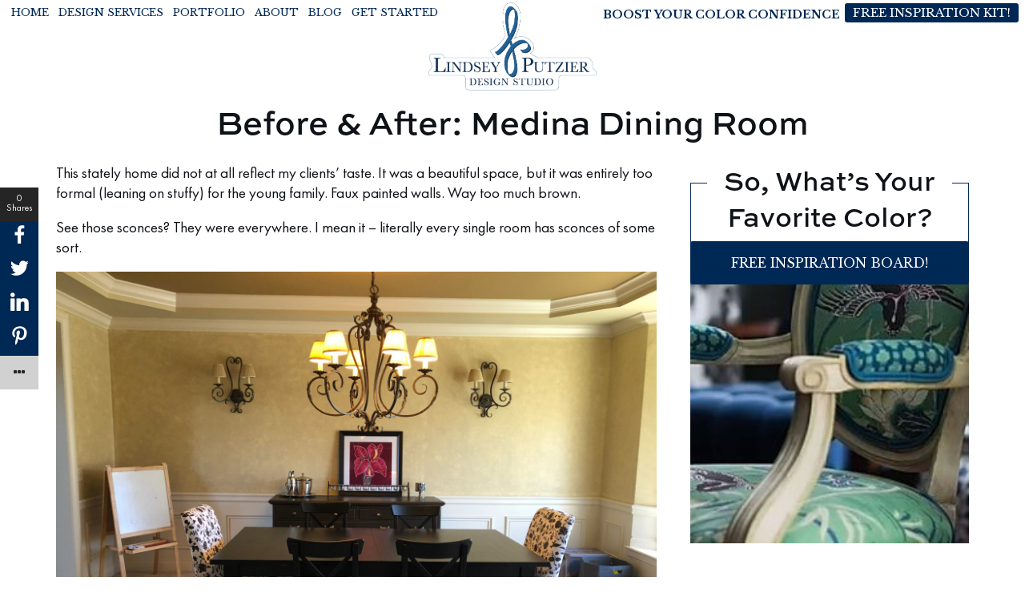

--- FILE ---
content_type: text/html; charset=UTF-8
request_url: https://lindseyputzier.com/before-after-medina-dining-room/
body_size: 20119
content:
<!DOCTYPE html>
<html lang="en">
<head>
<meta charset="utf-8">
<meta http-equiv="X-UA-Compatible" content="IE=edge">
<meta name="viewport" content="width=device-width, initial-scale=1">
<!-- The above 3 meta tags *must* come first in the head; any other head content must come *after* these tags -->
<!-- Title -->
<title>Before &amp; After: Medina Dining Room - Lindsey Putzier Design Studio</title>

<link rel="shortcut icon" type="image/ico" href="https://lindseyputzier.com/wp-content/uploads/2022/04/favicon.png" />


<script>(function(html){html.className = html.className.replace(/\bno-js\b/,'js')})(document.documentElement);</script>
<meta name='robots' content='index, follow, max-image-preview:large, max-snippet:-1, max-video-preview:-1' />
	<style>img:is([sizes="auto" i], [sizes^="auto," i]) { contain-intrinsic-size: 3000px 1500px }</style>
	
	<!-- This site is optimized with the Yoast SEO plugin v26.8 - https://yoast.com/product/yoast-seo-wordpress/ -->
	<meta name="description" content="This dining room went from brown and formal to colorful and comfortable! It features a beautiful combination of navy, raspberry, and green." />
	<link rel="canonical" href="https://lindseyputzier.com/before-after-medina-dining-room/" />
	<meta property="og:locale" content="en_US" />
	<meta property="og:type" content="article" />
	<meta property="og:title" content="Before &amp; After: Medina Dining Room - Lindsey Putzier Design Studio" />
	<meta property="og:description" content="This dining room went from brown and formal to colorful and comfortable! It features a beautiful combination of navy, raspberry, and green." />
	<meta property="og:url" content="https://lindseyputzier.com/before-after-medina-dining-room/" />
	<meta property="og:site_name" content="Lindsey Putzier Design Studio" />
	<meta property="article:publisher" content="https://www.facebook.com/lindseyputzier" />
	<meta property="article:published_time" content="2023-09-07T16:39:00+00:00" />
	<meta property="og:image" content="https://lindseyputzier.com/wp-content/uploads/2023/08/DSC_9429-Edit-copy-adjusted-color-1.jpg" />
	<meta property="og:image:width" content="2048" />
	<meta property="og:image:height" content="1365" />
	<meta property="og:image:type" content="image/jpeg" />
	<meta name="author" content="lindsey" />
	<meta name="twitter:card" content="summary_large_image" />
	<meta name="twitter:label1" content="Written by" />
	<meta name="twitter:data1" content="lindsey" />
	<meta name="twitter:label2" content="Est. reading time" />
	<meta name="twitter:data2" content="7 minutes" />
	<script type="application/ld+json" class="yoast-schema-graph">{"@context":"https://schema.org","@graph":[{"@type":"Article","@id":"https://lindseyputzier.com/before-after-medina-dining-room/#article","isPartOf":{"@id":"https://lindseyputzier.com/before-after-medina-dining-room/"},"author":{"name":"lindsey","@id":"https://lindseyputzier.com/#/schema/person/0bc9cc8913c076120df11f5e36258df2"},"headline":"Before &#038; After: Medina Dining Room","datePublished":"2023-09-07T16:39:00+00:00","mainEntityOfPage":{"@id":"https://lindseyputzier.com/before-after-medina-dining-room/"},"wordCount":454,"commentCount":0,"publisher":{"@id":"https://lindseyputzier.com/#organization"},"image":{"@id":"https://lindseyputzier.com/before-after-medina-dining-room/#primaryimage"},"thumbnailUrl":"https://lindseyputzier.com/wp-content/uploads/2023/08/DSC_9429-Edit-copy-adjusted-color-1.jpg","keywords":["BeforeAfter","custom cushion","custom pillows","dining room","dining room design","HudsonOH","interior design","InteriorDesign","Schumacher","window seat","window seat cushion"],"articleSection":["Before &amp; After","COLOR!","Dining Room Design","Fabric","Wallpaper"],"inLanguage":"en-US","potentialAction":[{"@type":"CommentAction","name":"Comment","target":["https://lindseyputzier.com/before-after-medina-dining-room/#respond"]}]},{"@type":"WebPage","@id":"https://lindseyputzier.com/before-after-medina-dining-room/","url":"https://lindseyputzier.com/before-after-medina-dining-room/","name":"Before & After: Medina Dining Room - Lindsey Putzier Design Studio","isPartOf":{"@id":"https://lindseyputzier.com/#website"},"primaryImageOfPage":{"@id":"https://lindseyputzier.com/before-after-medina-dining-room/#primaryimage"},"image":{"@id":"https://lindseyputzier.com/before-after-medina-dining-room/#primaryimage"},"thumbnailUrl":"https://lindseyputzier.com/wp-content/uploads/2023/08/DSC_9429-Edit-copy-adjusted-color-1.jpg","datePublished":"2023-09-07T16:39:00+00:00","description":"This dining room went from brown and formal to colorful and comfortable! It features a beautiful combination of navy, raspberry, and green.","breadcrumb":{"@id":"https://lindseyputzier.com/before-after-medina-dining-room/#breadcrumb"},"inLanguage":"en-US","potentialAction":[{"@type":"ReadAction","target":["https://lindseyputzier.com/before-after-medina-dining-room/"]}]},{"@type":"ImageObject","inLanguage":"en-US","@id":"https://lindseyputzier.com/before-after-medina-dining-room/#primaryimage","url":"https://lindseyputzier.com/wp-content/uploads/2023/08/DSC_9429-Edit-copy-adjusted-color-1.jpg","contentUrl":"https://lindseyputzier.com/wp-content/uploads/2023/08/DSC_9429-Edit-copy-adjusted-color-1.jpg","width":2048,"height":1365,"caption":"Dsc 9429 Edit Copy Adjusted Color 1"},{"@type":"BreadcrumbList","@id":"https://lindseyputzier.com/before-after-medina-dining-room/#breadcrumb","itemListElement":[{"@type":"ListItem","position":1,"name":"Home","item":"https://lindseyputzier.com/"},{"@type":"ListItem","position":2,"name":"Before &#038; After: Medina Dining Room"}]},{"@type":"WebSite","@id":"https://lindseyputzier.com/#website","url":"https://lindseyputzier.com/","name":"Lindsey Putzier Design Studio","description":"Timeless Design","publisher":{"@id":"https://lindseyputzier.com/#organization"},"potentialAction":[{"@type":"SearchAction","target":{"@type":"EntryPoint","urlTemplate":"https://lindseyputzier.com/?s={search_term_string}"},"query-input":{"@type":"PropertyValueSpecification","valueRequired":true,"valueName":"search_term_string"}}],"inLanguage":"en-US"},{"@type":"Organization","@id":"https://lindseyputzier.com/#organization","name":"Lindsey Putzier Design Studio","url":"https://lindseyputzier.com/","logo":{"@type":"ImageObject","inLanguage":"en-US","@id":"https://lindseyputzier.com/#/schema/logo/image/","url":"https://lindseyputzier.com/wp-content/uploads/2022/04/Lindsey-Putzier-Design-Studio.png","contentUrl":"https://lindseyputzier.com/wp-content/uploads/2022/04/Lindsey-Putzier-Design-Studio.png","width":629,"height":336,"caption":"Lindsey Putzier Design Studio"},"image":{"@id":"https://lindseyputzier.com/#/schema/logo/image/"},"sameAs":["https://www.facebook.com/lindseyputzier","https://www.instagram.com/lindseyputzier/"]},{"@type":"Person","@id":"https://lindseyputzier.com/#/schema/person/0bc9cc8913c076120df11f5e36258df2","name":"lindsey","image":{"@type":"ImageObject","inLanguage":"en-US","@id":"https://lindseyputzier.com/#/schema/person/image/","url":"https://secure.gravatar.com/avatar/e6ef73ddc688b4801bbd4538a8710d0cccb3558c2ffb3a9e7140cc73d7f4830f?s=96&d=mm&r=g","contentUrl":"https://secure.gravatar.com/avatar/e6ef73ddc688b4801bbd4538a8710d0cccb3558c2ffb3a9e7140cc73d7f4830f?s=96&d=mm&r=g","caption":"lindsey"}}]}</script>
	<!-- / Yoast SEO plugin. -->


<link rel='dns-prefetch' href='//maxcdn.bootstrapcdn.com' />
<link rel='dns-prefetch' href='//fonts.googleapis.com' />
<link rel='dns-prefetch' href='//use.typekit.net' />
<link rel="alternate" type="application/rss+xml" title="Lindsey Putzier Design Studio &raquo; Before &#038; After: Medina Dining Room Comments Feed" href="https://lindseyputzier.com/before-after-medina-dining-room/feed/" />
<script type="text/javascript">
/* <![CDATA[ */
window._wpemojiSettings = {"baseUrl":"https:\/\/s.w.org\/images\/core\/emoji\/16.0.1\/72x72\/","ext":".png","svgUrl":"https:\/\/s.w.org\/images\/core\/emoji\/16.0.1\/svg\/","svgExt":".svg","source":{"concatemoji":"https:\/\/lindseyputzier.com\/wp-includes\/js\/wp-emoji-release.min.js?ver=6.8.2"}};
/*! This file is auto-generated */
!function(s,n){var o,i,e;function c(e){try{var t={supportTests:e,timestamp:(new Date).valueOf()};sessionStorage.setItem(o,JSON.stringify(t))}catch(e){}}function p(e,t,n){e.clearRect(0,0,e.canvas.width,e.canvas.height),e.fillText(t,0,0);var t=new Uint32Array(e.getImageData(0,0,e.canvas.width,e.canvas.height).data),a=(e.clearRect(0,0,e.canvas.width,e.canvas.height),e.fillText(n,0,0),new Uint32Array(e.getImageData(0,0,e.canvas.width,e.canvas.height).data));return t.every(function(e,t){return e===a[t]})}function u(e,t){e.clearRect(0,0,e.canvas.width,e.canvas.height),e.fillText(t,0,0);for(var n=e.getImageData(16,16,1,1),a=0;a<n.data.length;a++)if(0!==n.data[a])return!1;return!0}function f(e,t,n,a){switch(t){case"flag":return n(e,"\ud83c\udff3\ufe0f\u200d\u26a7\ufe0f","\ud83c\udff3\ufe0f\u200b\u26a7\ufe0f")?!1:!n(e,"\ud83c\udde8\ud83c\uddf6","\ud83c\udde8\u200b\ud83c\uddf6")&&!n(e,"\ud83c\udff4\udb40\udc67\udb40\udc62\udb40\udc65\udb40\udc6e\udb40\udc67\udb40\udc7f","\ud83c\udff4\u200b\udb40\udc67\u200b\udb40\udc62\u200b\udb40\udc65\u200b\udb40\udc6e\u200b\udb40\udc67\u200b\udb40\udc7f");case"emoji":return!a(e,"\ud83e\udedf")}return!1}function g(e,t,n,a){var r="undefined"!=typeof WorkerGlobalScope&&self instanceof WorkerGlobalScope?new OffscreenCanvas(300,150):s.createElement("canvas"),o=r.getContext("2d",{willReadFrequently:!0}),i=(o.textBaseline="top",o.font="600 32px Arial",{});return e.forEach(function(e){i[e]=t(o,e,n,a)}),i}function t(e){var t=s.createElement("script");t.src=e,t.defer=!0,s.head.appendChild(t)}"undefined"!=typeof Promise&&(o="wpEmojiSettingsSupports",i=["flag","emoji"],n.supports={everything:!0,everythingExceptFlag:!0},e=new Promise(function(e){s.addEventListener("DOMContentLoaded",e,{once:!0})}),new Promise(function(t){var n=function(){try{var e=JSON.parse(sessionStorage.getItem(o));if("object"==typeof e&&"number"==typeof e.timestamp&&(new Date).valueOf()<e.timestamp+604800&&"object"==typeof e.supportTests)return e.supportTests}catch(e){}return null}();if(!n){if("undefined"!=typeof Worker&&"undefined"!=typeof OffscreenCanvas&&"undefined"!=typeof URL&&URL.createObjectURL&&"undefined"!=typeof Blob)try{var e="postMessage("+g.toString()+"("+[JSON.stringify(i),f.toString(),p.toString(),u.toString()].join(",")+"));",a=new Blob([e],{type:"text/javascript"}),r=new Worker(URL.createObjectURL(a),{name:"wpTestEmojiSupports"});return void(r.onmessage=function(e){c(n=e.data),r.terminate(),t(n)})}catch(e){}c(n=g(i,f,p,u))}t(n)}).then(function(e){for(var t in e)n.supports[t]=e[t],n.supports.everything=n.supports.everything&&n.supports[t],"flag"!==t&&(n.supports.everythingExceptFlag=n.supports.everythingExceptFlag&&n.supports[t]);n.supports.everythingExceptFlag=n.supports.everythingExceptFlag&&!n.supports.flag,n.DOMReady=!1,n.readyCallback=function(){n.DOMReady=!0}}).then(function(){return e}).then(function(){var e;n.supports.everything||(n.readyCallback(),(e=n.source||{}).concatemoji?t(e.concatemoji):e.wpemoji&&e.twemoji&&(t(e.twemoji),t(e.wpemoji)))}))}((window,document),window._wpemojiSettings);
/* ]]> */
</script>
<link rel='stylesheet' id='sbr_styles-css' href='https://lindseyputzier.com/wp-content/plugins/reviews-feed/assets/css/sbr-styles.min.css?ver=2.1.1' type='text/css' media='all' />
<link rel='stylesheet' id='sbi_styles-css' href='https://lindseyputzier.com/wp-content/plugins/instagram-feed/css/sbi-styles.min.css?ver=6.10.0' type='text/css' media='all' />
<style id='wp-emoji-styles-inline-css' type='text/css'>

	img.wp-smiley, img.emoji {
		display: inline !important;
		border: none !important;
		box-shadow: none !important;
		height: 1em !important;
		width: 1em !important;
		margin: 0 0.07em !important;
		vertical-align: -0.1em !important;
		background: none !important;
		padding: 0 !important;
	}
</style>
<link rel='stylesheet' id='wp-block-library-css' href='https://lindseyputzier.com/wp-includes/css/dist/block-library/style.min.css?ver=6.8.2' type='text/css' media='all' />
<style id='classic-theme-styles-inline-css' type='text/css'>
/*! This file is auto-generated */
.wp-block-button__link{color:#fff;background-color:#32373c;border-radius:9999px;box-shadow:none;text-decoration:none;padding:calc(.667em + 2px) calc(1.333em + 2px);font-size:1.125em}.wp-block-file__button{background:#32373c;color:#fff;text-decoration:none}
</style>
<link rel='stylesheet' id='activecampaign-form-block-css' href='https://lindseyputzier.com/wp-content/plugins/activecampaign-subscription-forms/activecampaign-form-block/build/style-index.css?ver=1763561106' type='text/css' media='all' />
<style id='global-styles-inline-css' type='text/css'>
:root{--wp--preset--aspect-ratio--square: 1;--wp--preset--aspect-ratio--4-3: 4/3;--wp--preset--aspect-ratio--3-4: 3/4;--wp--preset--aspect-ratio--3-2: 3/2;--wp--preset--aspect-ratio--2-3: 2/3;--wp--preset--aspect-ratio--16-9: 16/9;--wp--preset--aspect-ratio--9-16: 9/16;--wp--preset--color--black: #000000;--wp--preset--color--cyan-bluish-gray: #abb8c3;--wp--preset--color--white: #ffffff;--wp--preset--color--pale-pink: #f78da7;--wp--preset--color--vivid-red: #cf2e2e;--wp--preset--color--luminous-vivid-orange: #ff6900;--wp--preset--color--luminous-vivid-amber: #fcb900;--wp--preset--color--light-green-cyan: #7bdcb5;--wp--preset--color--vivid-green-cyan: #00d084;--wp--preset--color--pale-cyan-blue: #8ed1fc;--wp--preset--color--vivid-cyan-blue: #0693e3;--wp--preset--color--vivid-purple: #9b51e0;--wp--preset--gradient--vivid-cyan-blue-to-vivid-purple: linear-gradient(135deg,rgba(6,147,227,1) 0%,rgb(155,81,224) 100%);--wp--preset--gradient--light-green-cyan-to-vivid-green-cyan: linear-gradient(135deg,rgb(122,220,180) 0%,rgb(0,208,130) 100%);--wp--preset--gradient--luminous-vivid-amber-to-luminous-vivid-orange: linear-gradient(135deg,rgba(252,185,0,1) 0%,rgba(255,105,0,1) 100%);--wp--preset--gradient--luminous-vivid-orange-to-vivid-red: linear-gradient(135deg,rgba(255,105,0,1) 0%,rgb(207,46,46) 100%);--wp--preset--gradient--very-light-gray-to-cyan-bluish-gray: linear-gradient(135deg,rgb(238,238,238) 0%,rgb(169,184,195) 100%);--wp--preset--gradient--cool-to-warm-spectrum: linear-gradient(135deg,rgb(74,234,220) 0%,rgb(151,120,209) 20%,rgb(207,42,186) 40%,rgb(238,44,130) 60%,rgb(251,105,98) 80%,rgb(254,248,76) 100%);--wp--preset--gradient--blush-light-purple: linear-gradient(135deg,rgb(255,206,236) 0%,rgb(152,150,240) 100%);--wp--preset--gradient--blush-bordeaux: linear-gradient(135deg,rgb(254,205,165) 0%,rgb(254,45,45) 50%,rgb(107,0,62) 100%);--wp--preset--gradient--luminous-dusk: linear-gradient(135deg,rgb(255,203,112) 0%,rgb(199,81,192) 50%,rgb(65,88,208) 100%);--wp--preset--gradient--pale-ocean: linear-gradient(135deg,rgb(255,245,203) 0%,rgb(182,227,212) 50%,rgb(51,167,181) 100%);--wp--preset--gradient--electric-grass: linear-gradient(135deg,rgb(202,248,128) 0%,rgb(113,206,126) 100%);--wp--preset--gradient--midnight: linear-gradient(135deg,rgb(2,3,129) 0%,rgb(40,116,252) 100%);--wp--preset--font-size--small: 13px;--wp--preset--font-size--medium: 20px;--wp--preset--font-size--large: 36px;--wp--preset--font-size--x-large: 42px;--wp--preset--spacing--20: 0.44rem;--wp--preset--spacing--30: 0.67rem;--wp--preset--spacing--40: 1rem;--wp--preset--spacing--50: 1.5rem;--wp--preset--spacing--60: 2.25rem;--wp--preset--spacing--70: 3.38rem;--wp--preset--spacing--80: 5.06rem;--wp--preset--shadow--natural: 6px 6px 9px rgba(0, 0, 0, 0.2);--wp--preset--shadow--deep: 12px 12px 50px rgba(0, 0, 0, 0.4);--wp--preset--shadow--sharp: 6px 6px 0px rgba(0, 0, 0, 0.2);--wp--preset--shadow--outlined: 6px 6px 0px -3px rgba(255, 255, 255, 1), 6px 6px rgba(0, 0, 0, 1);--wp--preset--shadow--crisp: 6px 6px 0px rgba(0, 0, 0, 1);}:where(.is-layout-flex){gap: 0.5em;}:where(.is-layout-grid){gap: 0.5em;}body .is-layout-flex{display: flex;}.is-layout-flex{flex-wrap: wrap;align-items: center;}.is-layout-flex > :is(*, div){margin: 0;}body .is-layout-grid{display: grid;}.is-layout-grid > :is(*, div){margin: 0;}:where(.wp-block-columns.is-layout-flex){gap: 2em;}:where(.wp-block-columns.is-layout-grid){gap: 2em;}:where(.wp-block-post-template.is-layout-flex){gap: 1.25em;}:where(.wp-block-post-template.is-layout-grid){gap: 1.25em;}.has-black-color{color: var(--wp--preset--color--black) !important;}.has-cyan-bluish-gray-color{color: var(--wp--preset--color--cyan-bluish-gray) !important;}.has-white-color{color: var(--wp--preset--color--white) !important;}.has-pale-pink-color{color: var(--wp--preset--color--pale-pink) !important;}.has-vivid-red-color{color: var(--wp--preset--color--vivid-red) !important;}.has-luminous-vivid-orange-color{color: var(--wp--preset--color--luminous-vivid-orange) !important;}.has-luminous-vivid-amber-color{color: var(--wp--preset--color--luminous-vivid-amber) !important;}.has-light-green-cyan-color{color: var(--wp--preset--color--light-green-cyan) !important;}.has-vivid-green-cyan-color{color: var(--wp--preset--color--vivid-green-cyan) !important;}.has-pale-cyan-blue-color{color: var(--wp--preset--color--pale-cyan-blue) !important;}.has-vivid-cyan-blue-color{color: var(--wp--preset--color--vivid-cyan-blue) !important;}.has-vivid-purple-color{color: var(--wp--preset--color--vivid-purple) !important;}.has-black-background-color{background-color: var(--wp--preset--color--black) !important;}.has-cyan-bluish-gray-background-color{background-color: var(--wp--preset--color--cyan-bluish-gray) !important;}.has-white-background-color{background-color: var(--wp--preset--color--white) !important;}.has-pale-pink-background-color{background-color: var(--wp--preset--color--pale-pink) !important;}.has-vivid-red-background-color{background-color: var(--wp--preset--color--vivid-red) !important;}.has-luminous-vivid-orange-background-color{background-color: var(--wp--preset--color--luminous-vivid-orange) !important;}.has-luminous-vivid-amber-background-color{background-color: var(--wp--preset--color--luminous-vivid-amber) !important;}.has-light-green-cyan-background-color{background-color: var(--wp--preset--color--light-green-cyan) !important;}.has-vivid-green-cyan-background-color{background-color: var(--wp--preset--color--vivid-green-cyan) !important;}.has-pale-cyan-blue-background-color{background-color: var(--wp--preset--color--pale-cyan-blue) !important;}.has-vivid-cyan-blue-background-color{background-color: var(--wp--preset--color--vivid-cyan-blue) !important;}.has-vivid-purple-background-color{background-color: var(--wp--preset--color--vivid-purple) !important;}.has-black-border-color{border-color: var(--wp--preset--color--black) !important;}.has-cyan-bluish-gray-border-color{border-color: var(--wp--preset--color--cyan-bluish-gray) !important;}.has-white-border-color{border-color: var(--wp--preset--color--white) !important;}.has-pale-pink-border-color{border-color: var(--wp--preset--color--pale-pink) !important;}.has-vivid-red-border-color{border-color: var(--wp--preset--color--vivid-red) !important;}.has-luminous-vivid-orange-border-color{border-color: var(--wp--preset--color--luminous-vivid-orange) !important;}.has-luminous-vivid-amber-border-color{border-color: var(--wp--preset--color--luminous-vivid-amber) !important;}.has-light-green-cyan-border-color{border-color: var(--wp--preset--color--light-green-cyan) !important;}.has-vivid-green-cyan-border-color{border-color: var(--wp--preset--color--vivid-green-cyan) !important;}.has-pale-cyan-blue-border-color{border-color: var(--wp--preset--color--pale-cyan-blue) !important;}.has-vivid-cyan-blue-border-color{border-color: var(--wp--preset--color--vivid-cyan-blue) !important;}.has-vivid-purple-border-color{border-color: var(--wp--preset--color--vivid-purple) !important;}.has-vivid-cyan-blue-to-vivid-purple-gradient-background{background: var(--wp--preset--gradient--vivid-cyan-blue-to-vivid-purple) !important;}.has-light-green-cyan-to-vivid-green-cyan-gradient-background{background: var(--wp--preset--gradient--light-green-cyan-to-vivid-green-cyan) !important;}.has-luminous-vivid-amber-to-luminous-vivid-orange-gradient-background{background: var(--wp--preset--gradient--luminous-vivid-amber-to-luminous-vivid-orange) !important;}.has-luminous-vivid-orange-to-vivid-red-gradient-background{background: var(--wp--preset--gradient--luminous-vivid-orange-to-vivid-red) !important;}.has-very-light-gray-to-cyan-bluish-gray-gradient-background{background: var(--wp--preset--gradient--very-light-gray-to-cyan-bluish-gray) !important;}.has-cool-to-warm-spectrum-gradient-background{background: var(--wp--preset--gradient--cool-to-warm-spectrum) !important;}.has-blush-light-purple-gradient-background{background: var(--wp--preset--gradient--blush-light-purple) !important;}.has-blush-bordeaux-gradient-background{background: var(--wp--preset--gradient--blush-bordeaux) !important;}.has-luminous-dusk-gradient-background{background: var(--wp--preset--gradient--luminous-dusk) !important;}.has-pale-ocean-gradient-background{background: var(--wp--preset--gradient--pale-ocean) !important;}.has-electric-grass-gradient-background{background: var(--wp--preset--gradient--electric-grass) !important;}.has-midnight-gradient-background{background: var(--wp--preset--gradient--midnight) !important;}.has-small-font-size{font-size: var(--wp--preset--font-size--small) !important;}.has-medium-font-size{font-size: var(--wp--preset--font-size--medium) !important;}.has-large-font-size{font-size: var(--wp--preset--font-size--large) !important;}.has-x-large-font-size{font-size: var(--wp--preset--font-size--x-large) !important;}
:where(.wp-block-post-template.is-layout-flex){gap: 1.25em;}:where(.wp-block-post-template.is-layout-grid){gap: 1.25em;}
:where(.wp-block-columns.is-layout-flex){gap: 2em;}:where(.wp-block-columns.is-layout-grid){gap: 2em;}
:root :where(.wp-block-pullquote){font-size: 1.5em;line-height: 1.6;}
</style>
<link rel='stylesheet' id='ctf_styles-css' href='https://lindseyputzier.com/wp-content/plugins/custom-twitter-feeds/css/ctf-styles.min.css?ver=2.3.1' type='text/css' media='all' />
<link rel='stylesheet' id='fontawesome-css' href='https://lindseyputzier.com/wp-content/plugins/easy-social-sharing/assets/css/font-awesome.min.css?ver=1.3.6' type='text/css' media='all' />
<link rel='stylesheet' id='easy-social-sharing-general-css' href='https://lindseyputzier.com/wp-content/plugins/easy-social-sharing/assets/css/easy-social-sharing.css?ver=1.3.6' type='text/css' media='all' />
<style id='easy-social-sharing-general-inline-css' type='text/css'>

			#ess-wrap-sidebar-networks .socicon,
			#ess-wrap-inline-networks .ess-social-sharing,
			#ess-wrap-inline-networks.ess-inline-layout-two .socicon,
			#ess-wrap-inline-networks.ess-inline-layout-two .ess-social-count,
			#ess-wrap-inline-networks.ess-inline-layout-two .ess-more-networks {
				background: #002855;
				color: #ffffff !important;
			}

			#ess-wrap-sidebar-networks .socicon:hover,
			#ess-wrap-inline-networks .ess-social-sharing:hover,
			#ess-wrap-inline-networks.ess-inline-layout-two .ess-social-sharing:hover .socicon,
			#ess-wrap-inline-networks.ess-inline-layout-two .ess-social-sharing:hover .ess-social-count,
			#ess-wrap-inline-networks.ess-inline-layout-two .ess-social-sharing:hover .ess-more-networks {
				background: #265787;
				color: #ffffff !important;
			}

			#ess-wrap-inline-networks.ess-inline-layout-two .ess-social-sharing:hover .socicon,
			#ess-wrap-inline-networks.ess-inline-layout-two .ess-social-sharing:hover .ess-social-count,
			#ess-wrap-inline-networks.ess-inline-layout-two .ess-social-sharing:hover .ess-more-networks {
				color:#ffffff !important;
			}

			#ess-wrap-inline-networks.ess-inline-layout-one .socicon,
			#ess-wrap-inline-networks.ess-inline-layout-one .ess-social-count,
			#ess-wrap-inline-networks.ess-inline-layout-one .ess-more-networks,
			.ess-popup-wrapper .inline-networks {
				background: #002044;
				color: #ffffff !important;
			}

			#ess-wrap-inline-networks.ess-inline-layout-one .ess-social-sharing:hover .socicon,
			#ess-wrap-inline-networks.ess-inline-layout-one .ess-social-sharing:hover .ess-social-count {
				background: #1e466c;
				color: #ffffff !important;
			}

			#ess-wrap-inline-networks.ess-no-network-label .ess-social-sharing .ess-social-count {
				background: #335377;
			}

			#ess-wrap-inline-networks.ess-no-network-label .ess-social-sharing:hover .ess-social-count {
				background: #51799f;
			}
		
</style>
<link rel='stylesheet' id='cff-css' href='https://lindseyputzier.com/wp-content/plugins/custom-facebook-feed/assets/css/cff-style.min.css?ver=4.3.4' type='text/css' media='all' />
<link rel='stylesheet' id='sb-font-awesome-css' href='https://maxcdn.bootstrapcdn.com/font-awesome/4.7.0/css/font-awesome.min.css?ver=6.8.2' type='text/css' media='all' />
<link rel='stylesheet' id='ct-google-font-css' href='//fonts.googleapis.com/css?family=Cormorant+Garamond%3A400%2C400i%7COpen+Sans%3A400%2C400i%2C700%2C700i&#038;ver=6.8.2' type='text/css' media='all' />
<link rel='stylesheet' id='ct-google-font-noto-css' href='//fonts.googleapis.com/css2?family=Noto+Serif%3Aital%2Cwght%400%2C400%3B0%2C700%3B1%2C400%3B1%2C700&#038;display=swap&#038;ver=6.8.2' type='text/css' media='all' />
<link rel='stylesheet' id='ct-google-font-libre-css' href='//fonts.googleapis.com/css2?family=Libre+Baskerville%3Aital%2Cwght%400%2C400%3B0%2C700%3B1%2C400&#038;display=swap&#038;ver=6.8.2' type='text/css' media='all' />
<link rel='stylesheet' id='ct-font-awesome.min-css' href='https://lindseyputzier.com/wp-content/themes/eclectic/assets/css/font-awesome.min.css?ver=6.8.2' type='text/css' media='all' />
<link rel='stylesheet' id='ct-bootstrap.min-css' href='https://lindseyputzier.com/wp-content/themes/eclectic/assets/css/bootstrap.min.css?ver=6.8.2' type='text/css' media='all' />
<link rel='stylesheet' id='ct-webslidemenu-css' href='https://lindseyputzier.com/wp-content/themes/eclectic/assets/css/webslidemenu.css?ver=6.8.2' type='text/css' media='all' />
<link rel='stylesheet' id='ct-slick-css' href='https://lindseyputzier.com/wp-content/themes/eclectic/assets/css/slick.css?ver=6.8.2' type='text/css' media='all' />
<link rel='stylesheet' id='ct-slick-theme-css' href='https://lindseyputzier.com/wp-content/themes/eclectic/assets/css/slick-theme.css?ver=6.8.2' type='text/css' media='all' />
<link rel='stylesheet' id='ct-zozo-tabs-min-css' href='https://lindseyputzier.com/wp-content/themes/eclectic/assets/css/zozo.tabs.min.css?ver=6.8.2' type='text/css' media='all' />
<link rel='stylesheet' id='ct-color-style-css' href='https://lindseyputzier.com/wp-content/themes/eclectic/assets/css/color-style.css?ver=6.8.2' type='text/css' media='all' />
<link rel='stylesheet' id='ct-style-css' href='https://lindseyputzier.com/wp-content/themes/eclectic/assets/css/style.css?ver=6.8.2' type='text/css' media='all' />
<style id='ct-style-inline-css' type='text/css'>
body{  width: 100%;}
</style>
<link rel='stylesheet' id='ct-dynamic-css' href='https://lindseyputzier.com/wp-content/themes/eclectic/framework/redux-framework/dynamic.css?ver=6.8.2' type='text/css' media='all' />
<link rel='stylesheet' id='ct-typekit-css' href='https://use.typekit.net/qcv5ewd.css?ver=6.8.2' type='text/css' media='all' />
<link rel='stylesheet' id='ct-typekit-2-css' href='https://use.typekit.net/dkg7tyd.css?ver=6.8.2' type='text/css' media='all' />
<link rel='stylesheet' id='ct-developer-css' href='https://lindseyputzier.com/wp-content/themes/eclectic/assets/css/developer.css?ver=6.8.2' type='text/css' media='all' />
<link rel='stylesheet' id='ct-custom-css' href='https://lindseyputzier.com/wp-content/themes/eclectic/assets/css/custom.css?ver=6.8.2' type='text/css' media='all' />
<link rel='stylesheet' id='ubermenu-css' href='https://lindseyputzier.com/wp-content/plugins/ubermenu/pro/assets/css/ubermenu.min.css?ver=3.8.5' type='text/css' media='all' />
<link rel='stylesheet' id='ubermenu-font-awesome-all-css' href='https://lindseyputzier.com/wp-content/plugins/ubermenu/assets/fontawesome/css/all.min.css?ver=6.8.2' type='text/css' media='all' />
<script type="text/javascript" src="https://lindseyputzier.com/wp-includes/js/jquery/jquery.min.js?ver=3.7.1" id="jquery-core-js"></script>
<script type="text/javascript" src="https://lindseyputzier.com/wp-includes/js/jquery/jquery-migrate.min.js?ver=3.4.1" id="jquery-migrate-js"></script>
<link rel="https://api.w.org/" href="https://lindseyputzier.com/wp-json/" /><link rel="alternate" title="JSON" type="application/json" href="https://lindseyputzier.com/wp-json/wp/v2/posts/6861" /><link rel="EditURI" type="application/rsd+xml" title="RSD" href="https://lindseyputzier.com/xmlrpc.php?rsd" />
<meta name="generator" content="WordPress 6.8.2" />
<link rel='shortlink' href='https://lindseyputzier.com/?p=6861' />
<link rel="alternate" title="oEmbed (JSON)" type="application/json+oembed" href="https://lindseyputzier.com/wp-json/oembed/1.0/embed?url=https%3A%2F%2Flindseyputzier.com%2Fbefore-after-medina-dining-room%2F" />
<link rel="alternate" title="oEmbed (XML)" type="text/xml+oembed" href="https://lindseyputzier.com/wp-json/oembed/1.0/embed?url=https%3A%2F%2Flindseyputzier.com%2Fbefore-after-medina-dining-room%2F&#038;format=xml" />
<script
    type="text/javascript"
    async defer
    src="//assets.pinterest.com/js/pinit.js"
></script>

<script async defer data-pin-hover="true" data-pin-round="true" data-pin-save="false" src="//assets.pinterest.com/js/pinit.js"></script>

<!-- Global site tag (gtag.js) - Google Analytics -->
<script async src="https://www.googletagmanager.com/gtag/js?id=UA-119660255-1"></script>
<script>
  window.dataLayer = window.dataLayer || [];
  function gtag(){dataLayer.push(arguments);}
  gtag('js', new Date());

  gtag('config', 'UA-119660255-1');
</script>

<meta name="p:domain_verify" content="a2a22b22494d3992602e3454e2ef5828"/><script src="https://www.google.com/recaptcha/api.js" async defer></script>
<style id="ubermenu-custom-generated-css">
/** Font Awesome 4 Compatibility **/
.fa{font-style:normal;font-variant:normal;font-weight:normal;font-family:FontAwesome;}

/** UberMenu Responsive Styles (Breakpoint Setting) **/
@media screen and (min-width: 992px){
  .ubermenu{ display:block !important; } .ubermenu-responsive .ubermenu-item.ubermenu-hide-desktop{ display:none !important; } .ubermenu-responsive.ubermenu-retractors-responsive .ubermenu-retractor-mobile{ display:none; }  /* Top level items full height */ .ubermenu.ubermenu-horizontal.ubermenu-items-vstretch .ubermenu-nav{   display:flex;   align-items:stretch; } .ubermenu.ubermenu-horizontal.ubermenu-items-vstretch .ubermenu-item.ubermenu-item-level-0{   display:flex;   flex-direction:column; } .ubermenu.ubermenu-horizontal.ubermenu-items-vstretch .ubermenu-item.ubermenu-item-level-0 > .ubermenu-target{   flex:1;   display:flex;   align-items:center; flex-wrap:wrap; } .ubermenu.ubermenu-horizontal.ubermenu-items-vstretch .ubermenu-item.ubermenu-item-level-0 > .ubermenu-target > .ubermenu-target-divider{ position:static; flex-basis:100%; } .ubermenu.ubermenu-horizontal.ubermenu-items-vstretch .ubermenu-item.ubermenu-item-level-0 > .ubermenu-target.ubermenu-item-layout-image_left > .ubermenu-target-text{ padding-left:1em; } .ubermenu.ubermenu-horizontal.ubermenu-items-vstretch .ubermenu-item.ubermenu-item-level-0 > .ubermenu-target.ubermenu-item-layout-image_right > .ubermenu-target-text{ padding-right:1em; } .ubermenu.ubermenu-horizontal.ubermenu-items-vstretch .ubermenu-item.ubermenu-item-level-0 > .ubermenu-target.ubermenu-item-layout-image_above, .ubermenu.ubermenu-horizontal.ubermenu-items-vstretch .ubermenu-item.ubermenu-item-level-0 > .ubermenu-target.ubermenu-item-layout-image_below{ flex-direction:column; } .ubermenu.ubermenu-horizontal.ubermenu-items-vstretch .ubermenu-item.ubermenu-item-level-0 > .ubermenu-submenu-drop{   top:100%; } .ubermenu.ubermenu-horizontal.ubermenu-items-vstretch .ubermenu-item-level-0:not(.ubermenu-align-right) + .ubermenu-item.ubermenu-align-right{ margin-left:auto; } .ubermenu.ubermenu-horizontal.ubermenu-items-vstretch .ubermenu-item.ubermenu-item-level-0 > .ubermenu-target.ubermenu-content-align-left{   justify-content:flex-start; } .ubermenu.ubermenu-horizontal.ubermenu-items-vstretch .ubermenu-item.ubermenu-item-level-0 > .ubermenu-target.ubermenu-content-align-center{   justify-content:center; } .ubermenu.ubermenu-horizontal.ubermenu-items-vstretch .ubermenu-item.ubermenu-item-level-0 > .ubermenu-target.ubermenu-content-align-right{   justify-content:flex-end; }  /* Force current submenu always open but below others */ .ubermenu-force-current-submenu .ubermenu-item-level-0.ubermenu-current-menu-item > .ubermenu-submenu-drop, .ubermenu-force-current-submenu .ubermenu-item-level-0.ubermenu-current-menu-ancestor > .ubermenu-submenu-drop {     display: block!important;     opacity: 1!important;     visibility: visible!important;     margin: 0!important;     top: auto!important;     height: auto;     z-index:19; }   /* Invert Horizontal menu to make subs go up */ .ubermenu-invert.ubermenu-horizontal .ubermenu-item-level-0 > .ubermenu-submenu-drop, .ubermenu-invert.ubermenu-horizontal.ubermenu-items-vstretch .ubermenu-item.ubermenu-item-level-0>.ubermenu-submenu-drop{  top:auto;  bottom:100%; } .ubermenu-invert.ubermenu-horizontal.ubermenu-sub-indicators .ubermenu-item-level-0.ubermenu-has-submenu-drop > .ubermenu-target > .ubermenu-sub-indicator{ transform:rotate(180deg); } /* Make second level flyouts fly up */ .ubermenu-invert.ubermenu-horizontal .ubermenu-submenu .ubermenu-item.ubermenu-active > .ubermenu-submenu-type-flyout{     top:auto;     bottom:0; } /* Clip the submenus properly when inverted */ .ubermenu-invert.ubermenu-horizontal .ubermenu-item-level-0 > .ubermenu-submenu-drop{     clip: rect(-5000px,5000px,auto,-5000px); }    /* Invert Vertical menu to make subs go left */ .ubermenu-invert.ubermenu-vertical .ubermenu-item-level-0 > .ubermenu-submenu-drop{   right:100%;   left:auto; } .ubermenu-invert.ubermenu-vertical.ubermenu-sub-indicators .ubermenu-item-level-0.ubermenu-item-has-children > .ubermenu-target > .ubermenu-sub-indicator{   right:auto;   left:10px; transform:rotate(90deg); } .ubermenu-vertical.ubermenu-invert .ubermenu-item > .ubermenu-submenu-drop {   clip: rect(-5000px,5000px,5000px,-5000px); } /* Vertical Flyout > Flyout */ .ubermenu-vertical.ubermenu-invert.ubermenu-sub-indicators .ubermenu-has-submenu-drop > .ubermenu-target{   padding-left:25px; } .ubermenu-vertical.ubermenu-invert .ubermenu-item > .ubermenu-target > .ubermenu-sub-indicator {   right:auto;   left:10px;   transform:rotate(90deg); } .ubermenu-vertical.ubermenu-invert .ubermenu-item > .ubermenu-submenu-drop.ubermenu-submenu-type-flyout, .ubermenu-vertical.ubermenu-invert .ubermenu-submenu-type-flyout > .ubermenu-item > .ubermenu-submenu-drop {   right: 100%;   left: auto; }  .ubermenu-responsive-toggle{ display:none; }
}
@media screen and (max-width: 991px){
   .ubermenu-responsive-toggle, .ubermenu-sticky-toggle-wrapper { display: block; }  .ubermenu-responsive{ width:100%; max-height:600px; visibility:visible; overflow:visible;  -webkit-transition:max-height 1s ease-in; transition:max-height .3s ease-in; } .ubermenu-responsive.ubermenu-mobile-accordion:not(.ubermenu-mobile-modal):not(.ubermenu-in-transition):not(.ubermenu-responsive-collapse){ max-height:none; } .ubermenu-responsive.ubermenu-items-align-center{   text-align:left; } .ubermenu-responsive.ubermenu{ margin:0; } .ubermenu-responsive.ubermenu .ubermenu-nav{ display:block; }  .ubermenu-responsive.ubermenu-responsive-nocollapse, .ubermenu-repsonsive.ubermenu-no-transitions{ display:block; max-height:none; }  .ubermenu-responsive.ubermenu-responsive-collapse{ max-height:none; visibility:visible; overflow:visible; } .ubermenu-responsive.ubermenu-responsive-collapse{ max-height:0; overflow:hidden !important; visibility:hidden; } .ubermenu-responsive.ubermenu-in-transition, .ubermenu-responsive.ubermenu-in-transition .ubermenu-nav{ overflow:hidden !important; visibility:visible; } .ubermenu-responsive.ubermenu-responsive-collapse:not(.ubermenu-in-transition){ border-top-width:0; border-bottom-width:0; } .ubermenu-responsive.ubermenu-responsive-collapse .ubermenu-item .ubermenu-submenu{ display:none; }  .ubermenu-responsive .ubermenu-item-level-0{ width:50%; } .ubermenu-responsive.ubermenu-responsive-single-column .ubermenu-item-level-0{ float:none; clear:both; width:100%; } .ubermenu-responsive .ubermenu-item.ubermenu-item-level-0 > .ubermenu-target{ border:none; box-shadow:none; } .ubermenu-responsive .ubermenu-item.ubermenu-has-submenu-flyout{ position:static; } .ubermenu-responsive.ubermenu-sub-indicators .ubermenu-submenu-type-flyout .ubermenu-has-submenu-drop > .ubermenu-target > .ubermenu-sub-indicator{ transform:rotate(0); right:10px; left:auto; } .ubermenu-responsive .ubermenu-nav .ubermenu-item .ubermenu-submenu.ubermenu-submenu-drop{ width:100%; min-width:100%; max-width:100%; top:auto; left:0 !important; } .ubermenu-responsive.ubermenu-has-border .ubermenu-nav .ubermenu-item .ubermenu-submenu.ubermenu-submenu-drop{ left: -1px !important; /* For borders */ } .ubermenu-responsive .ubermenu-submenu.ubermenu-submenu-type-mega > .ubermenu-item.ubermenu-column{ min-height:0; border-left:none;  float:left; /* override left/center/right content alignment */ display:block; } .ubermenu-responsive .ubermenu-item.ubermenu-active > .ubermenu-submenu.ubermenu-submenu-type-mega{     max-height:none;     height:auto;/*prevent overflow scrolling since android is still finicky*/     overflow:visible; } .ubermenu-responsive.ubermenu-transition-slide .ubermenu-item.ubermenu-in-transition > .ubermenu-submenu-drop{ max-height:1000px; /* because of slide transition */ } .ubermenu .ubermenu-submenu-type-flyout .ubermenu-submenu-type-mega{ min-height:0; } .ubermenu.ubermenu-responsive .ubermenu-column, .ubermenu.ubermenu-responsive .ubermenu-column-auto{ min-width:50%; } .ubermenu.ubermenu-responsive .ubermenu-autoclear > .ubermenu-column{ clear:none; } .ubermenu.ubermenu-responsive .ubermenu-column:nth-of-type(2n+1){ clear:both; } .ubermenu.ubermenu-responsive .ubermenu-submenu-retractor-top:not(.ubermenu-submenu-retractor-top-2) .ubermenu-column:nth-of-type(2n+1){ clear:none; } .ubermenu.ubermenu-responsive .ubermenu-submenu-retractor-top:not(.ubermenu-submenu-retractor-top-2) .ubermenu-column:nth-of-type(2n+2){ clear:both; }  .ubermenu-responsive-single-column-subs .ubermenu-submenu .ubermenu-item { float: none; clear: both; width: 100%; min-width: 100%; }  /* Submenu footer content */ .ubermenu .ubermenu-submenu-footer{     position:relative; clear:both;     bottom:auto;     right:auto; }   .ubermenu.ubermenu-responsive .ubermenu-tabs, .ubermenu.ubermenu-responsive .ubermenu-tabs-group, .ubermenu.ubermenu-responsive .ubermenu-tab, .ubermenu.ubermenu-responsive .ubermenu-tab-content-panel{ /** TABS SHOULD BE 100%  ACCORDION */ width:100%; min-width:100%; max-width:100%; left:0; } .ubermenu.ubermenu-responsive .ubermenu-tabs, .ubermenu.ubermenu-responsive .ubermenu-tab-content-panel{ min-height:0 !important;/* Override Inline Style from JS */ } .ubermenu.ubermenu-responsive .ubermenu-tabs{ z-index:15; } .ubermenu.ubermenu-responsive .ubermenu-tab-content-panel{ z-index:20; } /* Tab Layering */ .ubermenu-responsive .ubermenu-tab{ position:relative; } .ubermenu-responsive .ubermenu-tab.ubermenu-active{ position:relative; z-index:20; } .ubermenu-responsive .ubermenu-tab > .ubermenu-target{ border-width:0 0 1px 0; } .ubermenu-responsive.ubermenu-sub-indicators .ubermenu-tabs > .ubermenu-tabs-group > .ubermenu-tab.ubermenu-has-submenu-drop > .ubermenu-target > .ubermenu-sub-indicator{ transform:rotate(0); right:10px; left:auto; }  .ubermenu-responsive .ubermenu-tabs > .ubermenu-tabs-group > .ubermenu-tab > .ubermenu-tab-content-panel{ top:auto; border-width:1px; } .ubermenu-responsive .ubermenu-tab-layout-bottom > .ubermenu-tabs-group{ /*position:relative;*/ }   .ubermenu-reponsive .ubermenu-item-level-0 > .ubermenu-submenu-type-stack{ /* Top Level Stack Columns */ position:relative; }  .ubermenu-responsive .ubermenu-submenu-type-stack .ubermenu-column, .ubermenu-responsive .ubermenu-submenu-type-stack .ubermenu-column-auto{ /* Stack Columns */ width:100%; max-width:100%; }   .ubermenu-responsive .ubermenu-item-mini{ /* Mini items */ min-width:0; width:auto; float:left; clear:none !important; } .ubermenu-responsive .ubermenu-item.ubermenu-item-mini > a.ubermenu-target{ padding-left:20px; padding-right:20px; }   .ubermenu-responsive .ubermenu-item.ubermenu-hide-mobile{ /* Hiding items */ display:none !important; }  .ubermenu-responsive.ubermenu-hide-bkgs .ubermenu-submenu.ubermenu-submenu-bkg-img{ /** Hide Background Images in Submenu */ background-image:none; } .ubermenu.ubermenu-responsive .ubermenu-item-level-0.ubermenu-item-mini{ min-width:0; width:auto; } .ubermenu-vertical .ubermenu-item.ubermenu-item-level-0{ width:100%; } .ubermenu-vertical.ubermenu-sub-indicators .ubermenu-item-level-0.ubermenu-item-has-children > .ubermenu-target > .ubermenu-sub-indicator{ right:10px; left:auto; transform:rotate(0); } .ubermenu-vertical .ubermenu-item.ubermenu-item-level-0.ubermenu-relative.ubermenu-active > .ubermenu-submenu-drop.ubermenu-submenu-align-vertical_parent_item{     top:auto; }   .ubermenu.ubermenu-responsive .ubermenu-tabs{     position:static; } /* Tabs on Mobile with mouse (but not click) - leave space to hover off */ .ubermenu:not(.ubermenu-is-mobile):not(.ubermenu-submenu-indicator-closes) .ubermenu-submenu .ubermenu-tab[data-ubermenu-trigger="mouseover"] .ubermenu-tab-content-panel, .ubermenu:not(.ubermenu-is-mobile):not(.ubermenu-submenu-indicator-closes) .ubermenu-submenu .ubermenu-tab[data-ubermenu-trigger="hover_intent"] .ubermenu-tab-content-panel{     margin-left:6%; width:94%; min-width:94%; }  /* Sub indicator close visibility */ .ubermenu.ubermenu-submenu-indicator-closes .ubermenu-active > .ubermenu-target > .ubermenu-sub-indicator-close{ display:block; display: flex; align-items: center; justify-content: center; } .ubermenu.ubermenu-submenu-indicator-closes .ubermenu-active > .ubermenu-target > .ubermenu-sub-indicator{ display:none; }  .ubermenu .ubermenu-tabs .ubermenu-tab-content-panel{     box-shadow: 0 5px 10px rgba(0,0,0,.075); }  /* When submenus and items go full width, move items back to appropriate positioning */ .ubermenu .ubermenu-submenu-rtl {     direction: ltr; }   /* Fixed position mobile menu */ .ubermenu.ubermenu-mobile-modal{   position:fixed;   z-index:9999999; opacity:1;   top:0;   left:0;   width:100%;   width:100vw;   max-width:100%;   max-width:100vw; height:100%; height:calc(100vh - calc(100vh - 100%)); height:-webkit-fill-available; max-height:calc(100vh - calc(100vh - 100%)); max-height:-webkit-fill-available;   border:none; box-sizing:border-box;    display:flex;   flex-direction:column;   justify-content:flex-start; overflow-y:auto !important; /* for non-accordion mode */ overflow-x:hidden !important; overscroll-behavior: contain; transform:scale(1); transition-duration:.1s; transition-property: all; } .ubermenu.ubermenu-mobile-modal.ubermenu-mobile-accordion.ubermenu-interaction-press{ overflow-y:hidden !important; } .ubermenu.ubermenu-mobile-modal.ubermenu-responsive-collapse{ overflow:hidden !important; opacity:0; transform:scale(.9); visibility:hidden; } .ubermenu.ubermenu-mobile-modal .ubermenu-nav{   flex:1;   overflow-y:auto !important; overscroll-behavior: contain; } .ubermenu.ubermenu-mobile-modal .ubermenu-item-level-0{ margin:0; } .ubermenu.ubermenu-mobile-modal .ubermenu-mobile-close-button{ border:none; background:none; border-radius:0; padding:1em; color:inherit; display:inline-block; text-align:center; font-size:14px; } .ubermenu.ubermenu-mobile-modal .ubermenu-mobile-footer .ubermenu-mobile-close-button{ width: 100%; display: flex; align-items: center; justify-content: center; } .ubermenu.ubermenu-mobile-modal .ubermenu-mobile-footer .ubermenu-mobile-close-button .ubermenu-icon-essential, .ubermenu.ubermenu-mobile-modal .ubermenu-mobile-footer .ubermenu-mobile-close-button .fas.fa-times{ margin-right:.2em; }  /* Header/Footer Mobile content */ .ubermenu .ubermenu-mobile-header, .ubermenu .ubermenu-mobile-footer{ display:block; text-align:center; color:inherit; }  /* Accordion submenus mobile (single column tablet) */ .ubermenu.ubermenu-responsive-single-column.ubermenu-mobile-accordion.ubermenu-interaction-press .ubermenu-item > .ubermenu-submenu-drop, .ubermenu.ubermenu-responsive-single-column.ubermenu-mobile-accordion.ubermenu-interaction-press .ubermenu-tab > .ubermenu-tab-content-panel{ box-sizing:border-box; border-left:none; border-right:none; box-shadow:none; } .ubermenu.ubermenu-responsive-single-column.ubermenu-mobile-accordion.ubermenu-interaction-press .ubermenu-item.ubermenu-active > .ubermenu-submenu-drop, .ubermenu.ubermenu-responsive-single-column.ubermenu-mobile-accordion.ubermenu-interaction-press .ubermenu-tab.ubermenu-active > .ubermenu-tab-content-panel{   position:static; }   /* Accordion indented - remove borders and extra spacing from headers */ .ubermenu.ubermenu-mobile-accordion-indent .ubermenu-submenu.ubermenu-submenu-drop, .ubermenu.ubermenu-mobile-accordion-indent .ubermenu-submenu .ubermenu-item-header.ubermenu-has-submenu-stack > .ubermenu-target{   border:none; } .ubermenu.ubermenu-mobile-accordion-indent .ubermenu-submenu .ubermenu-item-header.ubermenu-has-submenu-stack > .ubermenu-submenu-type-stack{   padding-top:0; } /* Accordion dropdown indentation padding */ .ubermenu.ubermenu-mobile-accordion-indent .ubermenu-submenu-drop .ubermenu-submenu-drop .ubermenu-item > .ubermenu-target, .ubermenu.ubermenu-mobile-accordion-indent .ubermenu-submenu-drop .ubermenu-tab-content-panel .ubermenu-item > .ubermenu-target{   padding-left:calc( var(--ubermenu-accordion-indent) * 2 ); } .ubermenu.ubermenu-mobile-accordion-indent .ubermenu-submenu-drop .ubermenu-submenu-drop .ubermenu-submenu-drop .ubermenu-item > .ubermenu-target, .ubermenu.ubermenu-mobile-accordion-indent .ubermenu-submenu-drop .ubermenu-tab-content-panel .ubermenu-tab-content-panel .ubermenu-item > .ubermenu-target{   padding-left:calc( var(--ubermenu-accordion-indent) * 3 ); } .ubermenu.ubermenu-mobile-accordion-indent .ubermenu-submenu-drop .ubermenu-submenu-drop .ubermenu-submenu-drop .ubermenu-submenu-drop .ubermenu-item > .ubermenu-target, .ubermenu.ubermenu-mobile-accordion-indent .ubermenu-submenu-drop .ubermenu-tab-content-panel .ubermenu-tab-content-panel .ubermenu-tab-content-panel .ubermenu-item > .ubermenu-target{   padding-left:calc( var(--ubermenu-accordion-indent) * 4 ); } /* Reverse Accordion dropdown indentation padding */ .rtl .ubermenu.ubermenu-mobile-accordion-indent .ubermenu-submenu-drop .ubermenu-submenu-drop .ubermenu-item > .ubermenu-target, .rtl .ubermenu.ubermenu-mobile-accordion-indent .ubermenu-submenu-drop .ubermenu-tab-content-panel .ubermenu-item > .ubermenu-target{ padding-left:0;   padding-right:calc( var(--ubermenu-accordion-indent) * 2 ); } .rtl .ubermenu.ubermenu-mobile-accordion-indent .ubermenu-submenu-drop .ubermenu-submenu-drop .ubermenu-submenu-drop .ubermenu-item > .ubermenu-target, .rtl .ubermenu.ubermenu-mobile-accordion-indent .ubermenu-submenu-drop .ubermenu-tab-content-panel .ubermenu-tab-content-panel .ubermenu-item > .ubermenu-target{ padding-left:0; padding-right:calc( var(--ubermenu-accordion-indent) * 3 ); } .rtl .ubermenu.ubermenu-mobile-accordion-indent .ubermenu-submenu-drop .ubermenu-submenu-drop .ubermenu-submenu-drop .ubermenu-submenu-drop .ubermenu-item > .ubermenu-target, .rtl .ubermenu.ubermenu-mobile-accordion-indent .ubermenu-submenu-drop .ubermenu-tab-content-panel .ubermenu-tab-content-panel .ubermenu-tab-content-panel .ubermenu-item > .ubermenu-target{ padding-left:0; padding-right:calc( var(--ubermenu-accordion-indent) * 4 ); }  .ubermenu-responsive-toggle{ display:block; }
}
@media screen and (max-width: 480px){
  .ubermenu.ubermenu-responsive .ubermenu-item-level-0{ width:100%; } .ubermenu.ubermenu-responsive .ubermenu-column, .ubermenu.ubermenu-responsive .ubermenu-column-auto{ min-width:100%; } .ubermenu .ubermenu-autocolumn:not(:first-child), .ubermenu .ubermenu-autocolumn:not(:first-child) .ubermenu-submenu-type-stack{     padding-top:0; } .ubermenu .ubermenu-autocolumn:not(:last-child), .ubermenu .ubermenu-autocolumn:not(:last-child) .ubermenu-submenu-type-stack{     padding-bottom:0; } .ubermenu .ubermenu-autocolumn > .ubermenu-submenu-type-stack > .ubermenu-item-normal:first-child{     margin-top:0; }     /* Accordion submenus mobile */ .ubermenu.ubermenu-responsive.ubermenu-mobile-accordion.ubermenu-interaction-press .ubermenu-item > .ubermenu-submenu-drop, .ubermenu.ubermenu-responsive.ubermenu-mobile-accordion.ubermenu-interaction-press .ubermenu-tab > .ubermenu-tab-content-panel{     box-shadow:none; box-sizing:border-box; border-left:none; border-right:none; } .ubermenu.ubermenu-responsive.ubermenu-mobile-accordion.ubermenu-interaction-press .ubermenu-item.ubermenu-active > .ubermenu-submenu-drop, .ubermenu.ubermenu-responsive.ubermenu-mobile-accordion.ubermenu-interaction-press .ubermenu-tab.ubermenu-active > .ubermenu-tab-content-panel{     position:static; } 
}


/** UberMenu Custom Menu Styles (Customizer) **/
/* main */
 .ubermenu-main .ubermenu-item-layout-image_left > .ubermenu-target-title, .ubermenu-main .ubermenu-item-layout-image_right > .ubermenu-target-title { padding-top:10px; }
 .ubermenu-main.ubermenu-transition-fade .ubermenu-item .ubermenu-submenu-drop { margin-top:0; }
 .ubermenu-main .ubermenu-item-level-0 > .ubermenu-target { text-transform:uppercase; padding-top:4px; padding-bottom:4px; }
 .ubermenu-main .ubermenu-submenu.ubermenu-submenu-drop { background-color:#ffffff; }
 .ubermenu-responsive-toggle-main, .ubermenu-main, .ubermenu-main .ubermenu-target, .ubermenu-main .ubermenu-nav .ubermenu-item-level-0 .ubermenu-target { font-family:'Libre Baskerville', serif;; }


/** UberMenu Custom Menu Item Styles (Menu Item Settings) **/
/* 94 */     .ubermenu .ubermenu-submenu.ubermenu-submenu-id-94 { width:350px; min-width:350px; }
/* 7325 */   .ubermenu .ubermenu-submenu.ubermenu-submenu-id-7325 { width:800px; min-width:800px; }

/* Status: Loaded from Transient */

</style><style type='text/css'>.rp4wp-related-posts ul{width:100%;padding:0;margin:0;float:left;}
.rp4wp-related-posts ul>li{list-style:none;padding:0;margin:0;padding-bottom:20px;clear:both;}
.rp4wp-related-posts ul>li>p{margin:0;padding:0;}
.rp4wp-related-post-image{width:35%;padding-right:25px;-moz-box-sizing:border-box;-webkit-box-sizing:border-box;box-sizing:border-box;float:left;}</style>
		<style type="text/css" id="wp-custom-css">
			body {
	font-size:19px;
}
.wp-block-image figcaption {
    text-align: center;
	text-transform:uppercase;
	font-size:16px;
}		</style>
		<style type="text/css" title="dynamic-css" class="options-output">.wsmenu-list > li > a,.footer-links ul li a,.top-guide span,.secondary-menu .navbar-nav li.active a,.wshs-post-simple-list ul li a,.comment-content-top h5,.comment-main-title:before,.comment-reply-btn a,.post-comment-title{color:#002855;}.wsmenu-list > li > a:hover, .wsmenu-list > li > a:focus, .wsmenu-list > li > a.active,.wsmenu-list li:hover > a,.footer ul li a:hover, .footer ul li a:focus,.wsmenu > .wsmenu-list > li > a.active,.wsmenu > .wsmenu-list > li > a:hover, .wsmenu > .wsmenu-list > li > a:focus,.mobile-sub .wsmenu-submenu li a:hover,.secondary-menu .navbar-nav li a:hover, .secondary-menu .navbar-nav li a:focus,.wshs-post-simple-list ul li a:hover{color:#265787;}</style>
<!-- HTML5 shim and Respond.js for IE8 support of HTML5 elements and media queries -->
<!-- WARNING: Respond.js doesn't work if you view the page via file:// -->
<!--[if lt IE 9]>
      <script src="https://oss.maxcdn.com/html5shiv/3.7.3/html5shiv.min.js"></script>
      <script src="https://oss.maxcdn.com/respond/1.4.2/respond.min.js"></script>
    <![endif]-->
	
	
</head>

<body data-rsssl=1 class="wp-singular post-template-default single single-post postid-6861 single-format-standard wp-theme-eclectic">
<div class="wsmenucontainer clearfix">
  <div id="overlapblackbg"></div>
  <header class="navbar-fixed-top">
    <div class="header-nav">
      <div class="container-large"> 
        <div class="wsmobileheader clearfix"> <a id="wsnavtoggle" class="animated-arrow"><span></span></a></div>       
        
        <!--Main Menu HTML Code-->
        <nav class="wsmenu clearfix">
        <div class="mobile-sub wsmenu-list">
          <!-- <ul class="mobile-sub wsmenu-list">
            <li><a class="" href="about.html" title="About">About</a></li>
            <li><a class="" href="design-services.html" title="Services">Design Services</a></li>
            <li><a class="" href="portfolio.html" title="Projects">Portfolio</a></li>
            <li><a class="" href="blog.html" title="Blog" >Blog</a></li>
            <li><a class="" href="contact-us.html" title="Contact Us">Get Started</a></li>
          </ul> -->
          
<!-- UberMenu [Configuration:main] [Theme Loc:] [Integration:api] -->
<a class="ubermenu-responsive-toggle ubermenu-responsive-toggle-main ubermenu-skin-none ubermenu-loc- ubermenu-responsive-toggle-content-align-left ubermenu-responsive-toggle-align-full ubermenu-responsive-toggle-icon-only ubermenu-responsive-toggle-open" tabindex="0" data-ubermenu-target="ubermenu-main-2"   aria-label="Toggle Menu"><i class="fas fa-bars" ></i></a><nav id="ubermenu-main-2" class="ubermenu ubermenu-nojs ubermenu-main ubermenu-menu-2 ubermenu-responsive ubermenu-responsive-single-column ubermenu-responsive-991 ubermenu-responsive-nocollapse ubermenu-horizontal ubermenu-transition-shift ubermenu-trigger-hover_intent ubermenu-skin-none  ubermenu-bar-align-full ubermenu-items-align-left ubermenu-bound ubermenu-sub-indicators ubermenu-retractors-responsive ubermenu-submenu-indicator-closes"><ul id="ubermenu-nav-main-2" class="ubermenu-nav" data-title="Header Menu"><li id="menu-item-5335" class="ubermenu-item ubermenu-item-type-post_type ubermenu-item-object-page ubermenu-item-home ubermenu-item-5335 ubermenu-item-level-0 ubermenu-column ubermenu-column-auto" ><a class="ubermenu-target ubermenu-item-layout-default ubermenu-item-layout-text_only" href="https://lindseyputzier.com/" tabindex="0"><span class="ubermenu-target-title ubermenu-target-text">Home</span></a></li><li id="menu-item-7325" class="page-scroll ubermenu-item ubermenu-item-type-custom ubermenu-item-object-custom ubermenu-item-home ubermenu-item-has-children ubermenu-item-7325 ubermenu-item-level-0 ubermenu-column ubermenu-column-auto ubermenu-has-submenu-drop ubermenu-has-submenu-mega" ><a class="ubermenu-target ubermenu-item-layout-default ubermenu-item-layout-text_only" href="https://lindseyputzier.com/#design-service" tabindex="0"><span class="ubermenu-target-title ubermenu-target-text">Design Services</span><i class='ubermenu-sub-indicator fas fa-angle-down'></i></a><ul  class="ubermenu-submenu ubermenu-submenu-id-7325 ubermenu-submenu-type-auto ubermenu-submenu-type-mega ubermenu-submenu-drop ubermenu-submenu-align-full_width ubermenu-autoclear"  ><li id="menu-item-7836" class="ubermenu-item ubermenu-item-type-post_type ubermenu-item-object-page ubermenu-item-7836 ubermenu-item-auto ubermenu-item-header ubermenu-item-level-1 ubermenu-column ubermenu-column-1-4" ><a class="ubermenu-target ubermenu-target-with-image ubermenu-item-layout-default ubermenu-content-align-center ubermenu-item-layout-image_above" href="https://lindseyputzier.com/full-service-design/"><img class="ubermenu-image ubermenu-image-size-full" src="https://lindseyputzier.com/wp-content/uploads/2024/01/full-service-design-lindsey-putzier-design-studio.png" srcset="https://lindseyputzier.com/wp-content/uploads/2024/01/full-service-design-lindsey-putzier-design-studio.png 355w, https://lindseyputzier.com/wp-content/uploads/2024/01/full-service-design-lindsey-putzier-design-studio-300x234.png 300w" sizes="(max-width: 355px) 100vw, 355px" width="355" height="277" alt="Full Service Design Lindsey Putzier Design Studio"  /><span class="ubermenu-target-title ubermenu-target-text">Full-Service Design</span></a></li><li id="menu-item-7831" class="ubermenu-item ubermenu-item-type-post_type ubermenu-item-object-page ubermenu-item-7831 ubermenu-item-auto ubermenu-item-header ubermenu-item-level-1 ubermenu-column ubermenu-column-1-4" ><a class="ubermenu-target ubermenu-target-with-image ubermenu-item-layout-default ubermenu-content-align-center ubermenu-item-layout-image_above" href="https://lindseyputzier.com/kitchen-bath-design-hudson-oh/"><img class="ubermenu-image ubermenu-image-size-full" src="https://lindseyputzier.com/wp-content/uploads/2024/01/kitchen-and-bath-renovation-lindsey-putzier-design-studio.png" srcset="https://lindseyputzier.com/wp-content/uploads/2024/01/kitchen-and-bath-renovation-lindsey-putzier-design-studio.png 356w, https://lindseyputzier.com/wp-content/uploads/2024/01/kitchen-and-bath-renovation-lindsey-putzier-design-studio-300x232.png 300w" sizes="(max-width: 356px) 100vw, 356px" width="356" height="275" alt="Kitchen And Bath Renovation Lindsey Putzier Design Studio"  /><span class="ubermenu-target-title ubermenu-target-text">Kitchen &#038; Bath Renovations</span></a></li><li id="menu-item-7838" class="ubermenu-item ubermenu-item-type-post_type ubermenu-item-object-page ubermenu-item-7838 ubermenu-item-auto ubermenu-item-header ubermenu-item-level-1 ubermenu-column ubermenu-column-1-4" ><a class="ubermenu-target ubermenu-target-with-image ubermenu-item-layout-default ubermenu-content-align-center ubermenu-item-layout-image_above" href="https://lindseyputzier.com/design-refresh/"><img class="ubermenu-image ubermenu-image-size-full" src="https://lindseyputzier.com/wp-content/uploads/2024/01/interior-design-refresh-lindsey-putzier-design-studio.png" srcset="https://lindseyputzier.com/wp-content/uploads/2024/01/interior-design-refresh-lindsey-putzier-design-studio.png 356w, https://lindseyputzier.com/wp-content/uploads/2024/01/interior-design-refresh-lindsey-putzier-design-studio-300x232.png 300w" sizes="(max-width: 356px) 100vw, 356px" width="356" height="275" alt="Interior Design Refresh Lindsey Putzier Design Studio"  /><span class="ubermenu-target-title ubermenu-target-text">Design Refresh</span></a></li><li id="menu-item-663" class="ubermenu-item ubermenu-item-type-post_type ubermenu-item-object-page ubermenu-item-663 ubermenu-item-auto ubermenu-item-header ubermenu-item-level-1 ubermenu-column ubermenu-column-1-4" ><a class="ubermenu-target ubermenu-target-with-image ubermenu-item-layout-default ubermenu-content-align-center ubermenu-item-layout-image_above" href="https://lindseyputzier.com/interior-design-consultation/"><img class="ubermenu-image ubermenu-image-size-full" src="https://lindseyputzier.com/wp-content/uploads/2024/01/interior-design-consultation-lindsey-putzier-design-studio.png" srcset="https://lindseyputzier.com/wp-content/uploads/2024/01/interior-design-consultation-lindsey-putzier-design-studio.png 356w, https://lindseyputzier.com/wp-content/uploads/2024/01/interior-design-consultation-lindsey-putzier-design-studio-300x231.png 300w" sizes="(max-width: 356px) 100vw, 356px" width="356" height="274" alt="Interior Design Consultation Lindsey Putzier Design Studio"  /><span class="ubermenu-target-title ubermenu-target-text">Design Consultation</span></a></li><li class="ubermenu-retractor ubermenu-retractor-mobile"><i class="fas fa-times"></i> Close</li></ul></li><li id="menu-item-238" class="ubermenu-item ubermenu-item-type-post_type ubermenu-item-object-page ubermenu-item-238 ubermenu-item-level-0 ubermenu-column ubermenu-column-auto" ><a class="ubermenu-target ubermenu-item-layout-default ubermenu-item-layout-text_only" href="https://lindseyputzier.com/interior-design-portfolio/" tabindex="0"><span class="ubermenu-target-title ubermenu-target-text">Portfolio</span></a></li><li id="menu-item-94" class="ubermenu-item ubermenu-item-type-post_type ubermenu-item-object-page ubermenu-item-has-children ubermenu-item-94 ubermenu-item-level-0 ubermenu-column ubermenu-column-auto ubermenu-has-submenu-drop ubermenu-has-submenu-mega" ><a class="ubermenu-target ubermenu-item-layout-default ubermenu-item-layout-text_only" href="https://lindseyputzier.com/about-lindsey-putzier/" tabindex="0"><span class="ubermenu-target-title ubermenu-target-text">About</span><i class='ubermenu-sub-indicator fas fa-angle-down'></i></a><ul  class="ubermenu-submenu ubermenu-submenu-id-94 ubermenu-submenu-type-mega ubermenu-submenu-drop ubermenu-submenu-align-full_width"  ><li class="ubermenu-item ubermenu-item-type-custom ubermenu-item-object-ubermenu-custom ubermenu-item-has-children ubermenu-item-2169 ubermenu-item-level-1 ubermenu-column ubermenu-column-auto ubermenu-has-submenu-stack ubermenu-item-type-column ubermenu-column-id-2169"><ul  class="ubermenu-submenu ubermenu-submenu-id-2169 ubermenu-submenu-type-stack"  ><li id="menu-item-1971" class="ubermenu-item ubermenu-item-type-post_type ubermenu-item-object-page ubermenu-item-1971 ubermenu-item-auto ubermenu-item-normal ubermenu-item-level-2 ubermenu-column ubermenu-column-auto" ><a class="ubermenu-target ubermenu-item-layout-default ubermenu-item-layout-text_only" href="https://lindseyputzier.com/about-lindsey-putzier/"><span class="ubermenu-target-title ubermenu-target-text">About Us</span></a></li><li id="menu-item-1972" class="ubermenu-item ubermenu-item-type-post_type ubermenu-item-object-page ubermenu-item-1972 ubermenu-item-auto ubermenu-item-normal ubermenu-item-level-2 ubermenu-column ubermenu-column-auto" ><a class="ubermenu-target ubermenu-item-layout-default ubermenu-item-layout-text_only" href="https://lindseyputzier.com/interior-design-faq/"><span class="ubermenu-target-title ubermenu-target-text">FAQs</span></a></li><li id="menu-item-2065" class="ubermenu-item ubermenu-item-type-post_type ubermenu-item-object-page ubermenu-item-2065 ubermenu-item-auto ubermenu-item-normal ubermenu-item-level-2 ubermenu-column ubermenu-column-auto" ><a class="ubermenu-target ubermenu-item-layout-default ubermenu-item-layout-text_only" href="https://lindseyputzier.com/interior-design-process/"><span class="ubermenu-target-title ubermenu-target-text">What to Expect</span></a></li></ul></li><li class="ubermenu-item ubermenu-item-type-custom ubermenu-item-object-ubermenu-custom ubermenu-item-has-children ubermenu-item-2168 ubermenu-item-level-1 ubermenu-column ubermenu-column-auto ubermenu-has-submenu-stack ubermenu-item-type-column ubermenu-column-id-2168"><ul  class="ubermenu-submenu ubermenu-submenu-id-2168 ubermenu-submenu-type-stack"  ><li id="menu-item-2057" class="ubermenu-item ubermenu-item-type-post_type ubermenu-item-object-page ubermenu-item-2057 ubermenu-item-auto ubermenu-item-normal ubermenu-item-level-2 ubermenu-column ubermenu-column-auto" ><a class="ubermenu-target ubermenu-item-layout-default ubermenu-item-layout-text_only" href="https://lindseyputzier.com/interior-design-services/"><span class="ubermenu-target-title ubermenu-target-text">Testimonials</span></a></li><li id="menu-item-2163" class="ubermenu-item ubermenu-item-type-post_type ubermenu-item-object-page ubermenu-item-2163 ubermenu-item-auto ubermenu-item-normal ubermenu-item-level-2 ubermenu-column ubermenu-column-auto" ><a class="ubermenu-target ubermenu-item-layout-default ubermenu-item-layout-text_only" href="https://lindseyputzier.com/press/"><span class="ubermenu-target-title ubermenu-target-text">Press &#038; Mentions</span></a></li></ul></li><li class="ubermenu-retractor ubermenu-retractor-mobile"><i class="fas fa-times"></i> Close</li></ul></li><li id="menu-item-173" class="ubermenu-item ubermenu-item-type-post_type ubermenu-item-object-page ubermenu-item-173 ubermenu-item-level-0 ubermenu-column ubermenu-column-auto" ><a class="ubermenu-target ubermenu-item-layout-default ubermenu-item-layout-text_only" href="https://lindseyputzier.com/lets-get-eclectic/" tabindex="0"><span class="ubermenu-target-title ubermenu-target-text">Blog</span></a></li><li id="menu-item-139" class="ubermenu-item ubermenu-item-type-post_type ubermenu-item-object-page ubermenu-item-139 ubermenu-item-level-0 ubermenu-column ubermenu-column-auto" ><a class="ubermenu-target ubermenu-item-layout-default ubermenu-item-layout-text_only" href="https://lindseyputzier.com/contact-us/" tabindex="0"><span class="ubermenu-target-title ubermenu-target-text">Get Started</span></a></li></ul></nav>
<!-- End UberMenu -->
    </div>
        </nav>
        <!--Menu HTML Code--> 
        <!-- Company Logo -->
       				<div class="logo"> 
                	<div class="logo-inner">
                        <a href="https://lindseyputzier.com" title="Lindsey Putzier Design Studio" class="main-logo" rel="home">
                            <img src="https://lindseyputzier.com/wp-content/uploads/2022/04/Lindsey-Putzier-Design-Studio.png" alt="Lindsey Putzier Design Studio" />
                        </a>
                        <a href="https://lindseyputzier.com" title="Lindsey Putzier Design Studio" class="sticky-logo" rel="home">
                            <img src="https://lindseyputzier.com/wp-content/uploads/2022/04/Lindsey-Putzier-Logo-Mark.png" alt="Lindsey Putzier Design Studio" />
                        </a>
                    </div>
				</div>
			                 <div class="top-guide"> <span>Boost your color confidence<a class="btn" href="https://lindseyputzier.com/pick-a-color" title="Free Inspiration Kit!">Free Inspiration Kit!</a></span> </div>
    	      </div>
    </div>
  </header>
<!-- Section Start -->
  <section class="inner-page-section">
    <div class="inner-pages-main blog-page"> 
      <div class="container-small"> 
        <!-- Page Title Section Start -->
        <div class="page-title">
          <h1>Before &#038; After: Medina Dining Room</h1>
        </div>
        <!-- Page Title Section End --> 
      </div>
      <!-- Blog Single Section Start -->
      <div class="page-content-inner blog-inner-page">
       <div class="container">
          <div class="row">
                        <div class="col-md-8 col-sm-8 col-xs-12 blog-col-8">
              <div class="blog-single ">
  			                 
<p>This stately home did not at all reflect my clients&#8217; taste. It was a beautiful space, but it was entirely too formal (leaning on stuffy) for the young family. Faux painted walls. Way too much brown.</p>



<p>See those sconces? They were everywhere. I mean it &#8211; literally every single room has sconces of some sort. </p>



<figure class="wp-block-image size-large"><img fetchpriority="high" decoding="async" width="1024" height="768" src="https://lindseyputzier.com/wp-content/uploads/2023/08/IMG_4648-1024x768.jpg" alt="Img 4648" class="wp-image-6863" srcset="https://lindseyputzier.com/wp-content/uploads/2023/08/IMG_4648-1024x768.jpg 1024w, https://lindseyputzier.com/wp-content/uploads/2023/08/IMG_4648-300x225.jpg 300w, https://lindseyputzier.com/wp-content/uploads/2023/08/IMG_4648-768x576.jpg 768w, https://lindseyputzier.com/wp-content/uploads/2023/08/IMG_4648-1536x1152.jpg 1536w, https://lindseyputzier.com/wp-content/uploads/2023/08/IMG_4648-2048x1536.jpg 2048w" sizes="(max-width: 1024px) 100vw, 1024px" /></figure>



<p>Even the hallway couldn&#8217;t escape sconce-dom. See below for more. </p>



<figure class="wp-block-gallery has-nested-images columns-default is-cropped wp-block-gallery-1 is-layout-flex wp-block-gallery-is-layout-flex">
<figure class="wp-block-image size-large"><img decoding="async" width="768" height="1024" data-id="6946" src="https://lindseyputzier.com/wp-content/uploads/2023/08/IMG_4633-768x1024.jpg" alt="Img 4633" class="wp-image-6946" srcset="https://lindseyputzier.com/wp-content/uploads/2023/08/IMG_4633-768x1024.jpg 768w, https://lindseyputzier.com/wp-content/uploads/2023/08/IMG_4633-225x300.jpg 225w, https://lindseyputzier.com/wp-content/uploads/2023/08/IMG_4633-1152x1536.jpg 1152w, https://lindseyputzier.com/wp-content/uploads/2023/08/IMG_4633-1536x2048.jpg 1536w, https://lindseyputzier.com/wp-content/uploads/2023/08/IMG_4633-scaled.jpg 1920w" sizes="(max-width: 768px) 100vw, 768px" /></figure>



<figure class="wp-block-image size-large"><img decoding="async" width="768" height="1024" data-id="6949" src="https://lindseyputzier.com/wp-content/uploads/2023/08/IMG_4634-1-768x1024.jpg" alt="Img 4634 1" class="wp-image-6949" srcset="https://lindseyputzier.com/wp-content/uploads/2023/08/IMG_4634-1-768x1024.jpg 768w, https://lindseyputzier.com/wp-content/uploads/2023/08/IMG_4634-1-225x300.jpg 225w, https://lindseyputzier.com/wp-content/uploads/2023/08/IMG_4634-1-1152x1536.jpg 1152w, https://lindseyputzier.com/wp-content/uploads/2023/08/IMG_4634-1-1536x2048.jpg 1536w, https://lindseyputzier.com/wp-content/uploads/2023/08/IMG_4634-1-scaled.jpg 1920w" sizes="(max-width: 768px) 100vw, 768px" /></figure>



<figure class="wp-block-image size-large"><img loading="lazy" decoding="async" width="768" height="1024" data-id="6948" src="https://lindseyputzier.com/wp-content/uploads/2023/08/Spring-office-walls-768x1024.jpg" alt="Spring Office Walls" class="wp-image-6948" srcset="https://lindseyputzier.com/wp-content/uploads/2023/08/Spring-office-walls-768x1024.jpg 768w, https://lindseyputzier.com/wp-content/uploads/2023/08/Spring-office-walls-225x300.jpg 225w, https://lindseyputzier.com/wp-content/uploads/2023/08/Spring-office-walls-1152x1536.jpg 1152w, https://lindseyputzier.com/wp-content/uploads/2023/08/Spring-office-walls-1536x2048.jpg 1536w, https://lindseyputzier.com/wp-content/uploads/2023/08/Spring-office-walls-scaled.jpg 1920w" sizes="auto, (max-width: 768px) 100vw, 768px" /></figure>
</figure>



<p>Our clients are much more into transitional decor with a little detail, but not too much. No overly crystal chandeliers. Definitely no shiny faux paint. And no more brown &#8211; they prefer navy, raspberry, and green.</p>



<p>We split this project into two distinct phases. Phase 1 covered swapping out the lighting, painting, and adding wallpaper to the ceiling in several rooms throughout the home. Phase 2 was furniture and decor.</p>



<p>Here&#8217;s the dining room after Phase 1:</p>



<figure class="wp-block-image size-large"><img loading="lazy" decoding="async" width="1024" height="768" src="https://lindseyputzier.com/wp-content/uploads/2023/08/IMG_1863-1024x768.jpg" alt="Img 1863" class="wp-image-6864" srcset="https://lindseyputzier.com/wp-content/uploads/2023/08/IMG_1863-1024x768.jpg 1024w, https://lindseyputzier.com/wp-content/uploads/2023/08/IMG_1863-300x225.jpg 300w, https://lindseyputzier.com/wp-content/uploads/2023/08/IMG_1863-768x576.jpg 768w, https://lindseyputzier.com/wp-content/uploads/2023/08/IMG_1863-1536x1152.jpg 1536w, https://lindseyputzier.com/wp-content/uploads/2023/08/IMG_1863-2048x1536.jpg 2048w" sizes="auto, (max-width: 1024px) 100vw, 1024px" /></figure>



<p>Better already, right? We at least majorly toned down the sconces and chandelier. Plus who doesn&#8217;t love a snazzy fifth wall? </p>



<p>The old furniture was just that: old. But not in a good way, like a quality antique. The furniture was leftover built-it-yourself stuff from their early married days. It had seen a lot and wasn&#8217;t weathering time particularly well.</p>



<p>The new furniture is great quality and will last decades, if not longer.</p>



<figure class="wp-block-image size-large"><img loading="lazy" decoding="async" width="1024" height="683" src="https://lindseyputzier.com/wp-content/uploads/2023/08/DSC_9683-Edit-with-wallpaper-1-1024x683.jpg" alt="Dsc 9683 Edit With Wallpaper 1" class="wp-image-6862" srcset="https://lindseyputzier.com/wp-content/uploads/2023/08/DSC_9683-Edit-with-wallpaper-1-1024x683.jpg 1024w, https://lindseyputzier.com/wp-content/uploads/2023/08/DSC_9683-Edit-with-wallpaper-1-300x200.jpg 300w, https://lindseyputzier.com/wp-content/uploads/2023/08/DSC_9683-Edit-with-wallpaper-1-768x512.jpg 768w, https://lindseyputzier.com/wp-content/uploads/2023/08/DSC_9683-Edit-with-wallpaper-1-1536x1024.jpg 1536w, https://lindseyputzier.com/wp-content/uploads/2023/08/DSC_9683-Edit-with-wallpaper-1.jpg 2048w" sizes="auto, (max-width: 1024px) 100vw, 1024px" /></figure>



<p>To break up all the black, we added white host chairs. No, I&#8217;m not insane, putting white chairs in a household with two young boys. The chairs&#8217; fabric is a Crypton performance fabric. Liquids bead right off of it. Smears are easily cleaned off with a little mild dish soap and water. </p>



<figure class="wp-block-image size-large"><img loading="lazy" decoding="async" width="1024" height="683" src="https://lindseyputzier.com/wp-content/uploads/2023/08/DSC_9429-Edit-copy-adjusted-color-1-1024x683.jpg" alt="Dsc 9429 Edit Copy Adjusted Color 1" class="wp-image-6884" srcset="https://lindseyputzier.com/wp-content/uploads/2023/08/DSC_9429-Edit-copy-adjusted-color-1-1024x683.jpg 1024w, https://lindseyputzier.com/wp-content/uploads/2023/08/DSC_9429-Edit-copy-adjusted-color-1-300x200.jpg 300w, https://lindseyputzier.com/wp-content/uploads/2023/08/DSC_9429-Edit-copy-adjusted-color-1-768x512.jpg 768w, https://lindseyputzier.com/wp-content/uploads/2023/08/DSC_9429-Edit-copy-adjusted-color-1-1536x1024.jpg 1536w, https://lindseyputzier.com/wp-content/uploads/2023/08/DSC_9429-Edit-copy-adjusted-color-1.jpg 2048w" sizes="auto, (max-width: 1024px) 100vw, 1024px" /></figure>



<p>Here&#8217;s another before and after:</p>



<figure class="wp-block-gallery has-nested-images columns-default is-cropped wp-block-gallery-2 is-layout-flex wp-block-gallery-is-layout-flex">
<figure class="wp-block-image size-large"><img loading="lazy" decoding="async" width="768" height="1024" data-id="6865" src="https://lindseyputzier.com/wp-content/uploads/2023/08/IMG_4629-768x1024.jpg" alt="Img 4629" class="wp-image-6865" srcset="https://lindseyputzier.com/wp-content/uploads/2023/08/IMG_4629-768x1024.jpg 768w, https://lindseyputzier.com/wp-content/uploads/2023/08/IMG_4629-225x300.jpg 225w, https://lindseyputzier.com/wp-content/uploads/2023/08/IMG_4629-1152x1536.jpg 1152w, https://lindseyputzier.com/wp-content/uploads/2023/08/IMG_4629-1536x2048.jpg 1536w, https://lindseyputzier.com/wp-content/uploads/2023/08/IMG_4629-scaled.jpg 1920w" sizes="auto, (max-width: 768px) 100vw, 768px" /></figure>



<figure class="wp-block-image size-large"><img loading="lazy" decoding="async" width="1024" height="683" data-id="6870" src="https://lindseyputzier.com/wp-content/uploads/2023/08/DSC_9430-with-pillow-and-chair-edits-2-1-1024x683.jpg" alt="Dsc 9430 With Pillow And Chair Edits 2 1" class="wp-image-6870" srcset="https://lindseyputzier.com/wp-content/uploads/2023/08/DSC_9430-with-pillow-and-chair-edits-2-1-1024x683.jpg 1024w, https://lindseyputzier.com/wp-content/uploads/2023/08/DSC_9430-with-pillow-and-chair-edits-2-1-300x200.jpg 300w, https://lindseyputzier.com/wp-content/uploads/2023/08/DSC_9430-with-pillow-and-chair-edits-2-1-768x512.jpg 768w, https://lindseyputzier.com/wp-content/uploads/2023/08/DSC_9430-with-pillow-and-chair-edits-2-1-1536x1024.jpg 1536w, https://lindseyputzier.com/wp-content/uploads/2023/08/DSC_9430-with-pillow-and-chair-edits-2-1.jpg 2048w" sizes="auto, (max-width: 1024px) 100vw, 1024px" /></figure>
</figure>



<p>I designed a comfortable and beautiful windowseat cushion and coordinating pillows that tie in perfectly with the ceiling wallpaper. The raspberry, navy, and green tones brighten up this formerly sad little nook. Here&#8217;s the 2-D rendering:</p>



<div class="wp-block-image"><figure class="aligncenter size-large is-resized"><img loading="lazy" decoding="async" src="https://lindseyputzier.com/wp-content/uploads/2023/08/Spring-DR-Window-Seat-1-967x1024.jpg" alt="Spring Dr Window Seat 1" class="wp-image-6951" width="589" height="623" srcset="https://lindseyputzier.com/wp-content/uploads/2023/08/Spring-DR-Window-Seat-1-967x1024.jpg 967w, https://lindseyputzier.com/wp-content/uploads/2023/08/Spring-DR-Window-Seat-1-283x300.jpg 283w, https://lindseyputzier.com/wp-content/uploads/2023/08/Spring-DR-Window-Seat-1-768x813.jpg 768w, https://lindseyputzier.com/wp-content/uploads/2023/08/Spring-DR-Window-Seat-1.jpg 1120w" sizes="auto, (max-width: 589px) 100vw, 589px" /></figure></div>



<p>And here are the results!</p>



<figure class="wp-block-gallery has-nested-images columns-default is-cropped wp-block-gallery-3 is-layout-flex wp-block-gallery-is-layout-flex">
<figure class="wp-block-image size-large"><img loading="lazy" decoding="async" width="1024" height="768" data-id="6868" src="https://lindseyputzier.com/wp-content/uploads/2023/08/IMG_1890-1-1024x768.jpg" alt="Img 1890 1" class="wp-image-6868" srcset="https://lindseyputzier.com/wp-content/uploads/2023/08/IMG_1890-1-1024x768.jpg 1024w, https://lindseyputzier.com/wp-content/uploads/2023/08/IMG_1890-1-300x225.jpg 300w, https://lindseyputzier.com/wp-content/uploads/2023/08/IMG_1890-1-768x576.jpg 768w, https://lindseyputzier.com/wp-content/uploads/2023/08/IMG_1890-1-1536x1152.jpg 1536w, https://lindseyputzier.com/wp-content/uploads/2023/08/IMG_1890-1-2048x1536.jpg 2048w" sizes="auto, (max-width: 1024px) 100vw, 1024px" /></figure>



<figure class="wp-block-image size-large"><img loading="lazy" decoding="async" width="683" height="1024" data-id="6869" src="https://lindseyputzier.com/wp-content/uploads/2023/08/DSC_9465-slight-edit-1-683x1024.jpg" alt="Dsc 9465 Slight Edit 1" class="wp-image-6869" srcset="https://lindseyputzier.com/wp-content/uploads/2023/08/DSC_9465-slight-edit-1-683x1024.jpg 683w, https://lindseyputzier.com/wp-content/uploads/2023/08/DSC_9465-slight-edit-1-200x300.jpg 200w, https://lindseyputzier.com/wp-content/uploads/2023/08/DSC_9465-slight-edit-1-768x1152.jpg 768w, https://lindseyputzier.com/wp-content/uploads/2023/08/DSC_9465-slight-edit-1-1024x1536.jpg 1024w, https://lindseyputzier.com/wp-content/uploads/2023/08/DSC_9465-slight-edit-1-1365x2048.jpg 1365w, https://lindseyputzier.com/wp-content/uploads/2023/08/DSC_9465-slight-edit-1-scaled.jpg 1707w" sizes="auto, (max-width: 683px) 100vw, 683px" /></figure>
</figure>



<p>Here are some more photos of the ceiling, walls, and windowseat all playing so nicely together.</p>



<figure class="wp-block-gallery has-nested-images columns-default is-cropped wp-block-gallery-4 is-layout-flex wp-block-gallery-is-layout-flex">
<figure class="wp-block-image size-large"><img loading="lazy" decoding="async" width="683" height="1024" data-id="6873" src="https://lindseyputzier.com/wp-content/uploads/2023/08/DSC_9489-edit-1-683x1024.jpg" alt="Dsc 9489 Edit 1" class="wp-image-6873" srcset="https://lindseyputzier.com/wp-content/uploads/2023/08/DSC_9489-edit-1-683x1024.jpg 683w, https://lindseyputzier.com/wp-content/uploads/2023/08/DSC_9489-edit-1-200x300.jpg 200w, https://lindseyputzier.com/wp-content/uploads/2023/08/DSC_9489-edit-1-768x1152.jpg 768w, https://lindseyputzier.com/wp-content/uploads/2023/08/DSC_9489-edit-1-1024x1536.jpg 1024w, https://lindseyputzier.com/wp-content/uploads/2023/08/DSC_9489-edit-1-1365x2048.jpg 1365w, https://lindseyputzier.com/wp-content/uploads/2023/08/DSC_9489-edit-1-scaled.jpg 1707w" sizes="auto, (max-width: 683px) 100vw, 683px" /></figure>



<figure class="wp-block-image size-large"><img loading="lazy" decoding="async" width="683" height="1024" data-id="6872" src="https://lindseyputzier.com/wp-content/uploads/2023/08/DSC_9436-edit-1-683x1024.jpg" alt="Dsc 9436 Edit 1" class="wp-image-6872" srcset="https://lindseyputzier.com/wp-content/uploads/2023/08/DSC_9436-edit-1-683x1024.jpg 683w, https://lindseyputzier.com/wp-content/uploads/2023/08/DSC_9436-edit-1-200x300.jpg 200w, https://lindseyputzier.com/wp-content/uploads/2023/08/DSC_9436-edit-1-768x1152.jpg 768w, https://lindseyputzier.com/wp-content/uploads/2023/08/DSC_9436-edit-1-1024x1536.jpg 1024w, https://lindseyputzier.com/wp-content/uploads/2023/08/DSC_9436-edit-1-1365x2048.jpg 1365w, https://lindseyputzier.com/wp-content/uploads/2023/08/DSC_9436-edit-1-scaled.jpg 1707w" sizes="auto, (max-width: 683px) 100vw, 683px" /></figure>
</figure>



<p>You may have noticed this little beauty in the background. This sideboard was custom finished in a deep charcoal color. We swapped out the original crass hardware for these perfect little lucite knobs that coordinate with the lucite sconces.</p>



<div class="wp-block-image"><figure class="aligncenter size-large is-resized"><img loading="lazy" decoding="async" src="https://lindseyputzier.com/wp-content/uploads/2023/08/DSC_9457edit-1-1-683x1024.jpg" alt="Dsc 9457edit 1 1" class="wp-image-6874" width="445" height="667" srcset="https://lindseyputzier.com/wp-content/uploads/2023/08/DSC_9457edit-1-1-683x1024.jpg 683w, https://lindseyputzier.com/wp-content/uploads/2023/08/DSC_9457edit-1-1-200x300.jpg 200w, https://lindseyputzier.com/wp-content/uploads/2023/08/DSC_9457edit-1-1-768x1152.jpg 768w, https://lindseyputzier.com/wp-content/uploads/2023/08/DSC_9457edit-1-1-1024x1536.jpg 1024w, https://lindseyputzier.com/wp-content/uploads/2023/08/DSC_9457edit-1-1-1365x2048.jpg 1365w, https://lindseyputzier.com/wp-content/uploads/2023/08/DSC_9457edit-1-1-scaled.jpg 1707w" sizes="auto, (max-width: 445px) 100vw, 445px" /></figure></div>



<p>Details are important. It&#8217;s the subtle lines and curves that really define quality furniture and decor.</p>



<figure class="wp-block-gallery has-nested-images columns-default is-cropped wp-block-gallery-5 is-layout-flex wp-block-gallery-is-layout-flex">
<figure class="wp-block-image size-large"><img loading="lazy" decoding="async" width="683" height="1024" data-id="6876" src="https://lindseyputzier.com/wp-content/uploads/2023/08/DSC_9497-683x1024.jpg" alt="Dsc 9497" class="wp-image-6876" srcset="https://lindseyputzier.com/wp-content/uploads/2023/08/DSC_9497-683x1024.jpg 683w, https://lindseyputzier.com/wp-content/uploads/2023/08/DSC_9497-200x300.jpg 200w, https://lindseyputzier.com/wp-content/uploads/2023/08/DSC_9497-768x1152.jpg 768w, https://lindseyputzier.com/wp-content/uploads/2023/08/DSC_9497-1024x1536.jpg 1024w, https://lindseyputzier.com/wp-content/uploads/2023/08/DSC_9497-1365x2048.jpg 1365w, https://lindseyputzier.com/wp-content/uploads/2023/08/DSC_9497-scaled.jpg 1707w" sizes="auto, (max-width: 683px) 100vw, 683px" /></figure>



<figure class="wp-block-image size-large"><img loading="lazy" decoding="async" width="683" height="1024" data-id="6879" src="https://lindseyputzier.com/wp-content/uploads/2023/08/DSC_9508-1-683x1024.jpg" alt="Dsc 9508 1" class="wp-image-6879" srcset="https://lindseyputzier.com/wp-content/uploads/2023/08/DSC_9508-1-683x1024.jpg 683w, https://lindseyputzier.com/wp-content/uploads/2023/08/DSC_9508-1-200x300.jpg 200w, https://lindseyputzier.com/wp-content/uploads/2023/08/DSC_9508-1-768x1152.jpg 768w, https://lindseyputzier.com/wp-content/uploads/2023/08/DSC_9508-1-1024x1536.jpg 1024w, https://lindseyputzier.com/wp-content/uploads/2023/08/DSC_9508-1-1365x2048.jpg 1365w, https://lindseyputzier.com/wp-content/uploads/2023/08/DSC_9508-1-scaled.jpg 1707w" sizes="auto, (max-width: 683px) 100vw, 683px" /></figure>



<figure class="wp-block-image size-large"><img loading="lazy" decoding="async" width="683" height="1024" data-id="6875" src="https://lindseyputzier.com/wp-content/uploads/2023/08/DSC_9511-683x1024.jpg" alt="Dsc 9511" class="wp-image-6875" srcset="https://lindseyputzier.com/wp-content/uploads/2023/08/DSC_9511-683x1024.jpg 683w, https://lindseyputzier.com/wp-content/uploads/2023/08/DSC_9511-200x300.jpg 200w, https://lindseyputzier.com/wp-content/uploads/2023/08/DSC_9511-768x1152.jpg 768w, https://lindseyputzier.com/wp-content/uploads/2023/08/DSC_9511-1024x1536.jpg 1024w, https://lindseyputzier.com/wp-content/uploads/2023/08/DSC_9511-1365x2048.jpg 1365w, https://lindseyputzier.com/wp-content/uploads/2023/08/DSC_9511-scaled.jpg 1707w" sizes="auto, (max-width: 683px) 100vw, 683px" /></figure>
</figure>



<p>The windowseat cushion and pillows were custom made locally by our very talented upholterer and workroom. We have great relationships with local craftspeople and love bringing bespoke touches to projects with custom pillows no one else in the world has!</p>



<figure class="wp-block-gallery has-nested-images columns-default is-cropped wp-block-gallery-6 is-layout-flex wp-block-gallery-is-layout-flex">
<figure class="wp-block-image size-large"><img loading="lazy" decoding="async" width="683" height="1024" data-id="6880" src="https://lindseyputzier.com/wp-content/uploads/2023/08/DSC_9467-683x1024.jpg" alt="Dsc 9467" class="wp-image-6880" srcset="https://lindseyputzier.com/wp-content/uploads/2023/08/DSC_9467-683x1024.jpg 683w, https://lindseyputzier.com/wp-content/uploads/2023/08/DSC_9467-200x300.jpg 200w, https://lindseyputzier.com/wp-content/uploads/2023/08/DSC_9467-768x1152.jpg 768w, https://lindseyputzier.com/wp-content/uploads/2023/08/DSC_9467-1024x1536.jpg 1024w, https://lindseyputzier.com/wp-content/uploads/2023/08/DSC_9467-1365x2048.jpg 1365w, https://lindseyputzier.com/wp-content/uploads/2023/08/DSC_9467-scaled.jpg 1707w" sizes="auto, (max-width: 683px) 100vw, 683px" /></figure>



<figure class="wp-block-image size-large"><img loading="lazy" decoding="async" width="683" height="1024" data-id="6882" src="https://lindseyputzier.com/wp-content/uploads/2023/08/DSC_9469-683x1024.jpg" alt="Dsc 9469" class="wp-image-6882" srcset="https://lindseyputzier.com/wp-content/uploads/2023/08/DSC_9469-683x1024.jpg 683w, https://lindseyputzier.com/wp-content/uploads/2023/08/DSC_9469-200x300.jpg 200w, https://lindseyputzier.com/wp-content/uploads/2023/08/DSC_9469-768x1152.jpg 768w, https://lindseyputzier.com/wp-content/uploads/2023/08/DSC_9469-1024x1536.jpg 1024w, https://lindseyputzier.com/wp-content/uploads/2023/08/DSC_9469-1365x2048.jpg 1365w, https://lindseyputzier.com/wp-content/uploads/2023/08/DSC_9469-scaled.jpg 1707w" sizes="auto, (max-width: 683px) 100vw, 683px" /></figure>



<figure class="wp-block-image size-large"><img loading="lazy" decoding="async" width="683" height="1024" data-id="6881" src="https://lindseyputzier.com/wp-content/uploads/2023/08/DSC_9488-683x1024.jpg" alt="Dsc 9488" class="wp-image-6881" srcset="https://lindseyputzier.com/wp-content/uploads/2023/08/DSC_9488-683x1024.jpg 683w, https://lindseyputzier.com/wp-content/uploads/2023/08/DSC_9488-200x300.jpg 200w, https://lindseyputzier.com/wp-content/uploads/2023/08/DSC_9488-768x1152.jpg 768w, https://lindseyputzier.com/wp-content/uploads/2023/08/DSC_9488-1024x1536.jpg 1024w, https://lindseyputzier.com/wp-content/uploads/2023/08/DSC_9488-1365x2048.jpg 1365w, https://lindseyputzier.com/wp-content/uploads/2023/08/DSC_9488-scaled.jpg 1707w" sizes="auto, (max-width: 683px) 100vw, 683px" /></figure>
</figure>



<p>Here&#8217;s one more before and after &#8211; this room really came a long way!</p>



<figure class="wp-block-gallery has-nested-images columns-default is-cropped wp-block-gallery-7 is-layout-flex wp-block-gallery-is-layout-flex">
<figure class="wp-block-image size-large"><img loading="lazy" decoding="async" width="2560" height="1920" data-id="6863" src="https://lindseyputzier.com/wp-content/uploads/2023/08/IMG_4648-scaled.jpg" alt="Img 4648" class="wp-image-6863" srcset="https://lindseyputzier.com/wp-content/uploads/2023/08/IMG_4648-scaled.jpg 2560w, https://lindseyputzier.com/wp-content/uploads/2023/08/IMG_4648-300x225.jpg 300w, https://lindseyputzier.com/wp-content/uploads/2023/08/IMG_4648-1024x768.jpg 1024w, https://lindseyputzier.com/wp-content/uploads/2023/08/IMG_4648-768x576.jpg 768w, https://lindseyputzier.com/wp-content/uploads/2023/08/IMG_4648-1536x1152.jpg 1536w, https://lindseyputzier.com/wp-content/uploads/2023/08/IMG_4648-2048x1536.jpg 2048w" sizes="auto, (max-width: 2560px) 100vw, 2560px" /></figure>



<figure class="wp-block-image size-large"><img loading="lazy" decoding="async" width="1024" height="683" data-id="6871" src="https://lindseyputzier.com/wp-content/uploads/2023/08/DSC_9683-Edit-with-wallpaper-2-1024x683.jpg" alt="Dsc 9683 Edit With Wallpaper 2" class="wp-image-6871" srcset="https://lindseyputzier.com/wp-content/uploads/2023/08/DSC_9683-Edit-with-wallpaper-2-1024x683.jpg 1024w, https://lindseyputzier.com/wp-content/uploads/2023/08/DSC_9683-Edit-with-wallpaper-2-300x200.jpg 300w, https://lindseyputzier.com/wp-content/uploads/2023/08/DSC_9683-Edit-with-wallpaper-2-768x512.jpg 768w, https://lindseyputzier.com/wp-content/uploads/2023/08/DSC_9683-Edit-with-wallpaper-2-1536x1024.jpg 1536w, https://lindseyputzier.com/wp-content/uploads/2023/08/DSC_9683-Edit-with-wallpaper-2.jpg 2048w" sizes="auto, (max-width: 1024px) 100vw, 1024px" /></figure>
</figure>



<p>Ready to transform your dining room? <a href="https://lindseyputzier.com/contact-us/">Contact us</a> to set up a Discovery Call!</p>
<div class='rp4wp-related-posts'>
<h3>Related Posts</h3>
<ul>
<li><div class='rp4wp-related-post-image'>
<a href='https://lindseyputzier.com/before-after-downsizing-with-style-dining-room-more/'><img width="150" height="150" src="https://lindseyputzier.com/wp-content/uploads/2020/11/HudsonHome-44-150x150.jpg" class="attachment-thumbnail size-thumbnail wp-post-image" alt="Hudson Ohio Dining Room Lindsey Putzier Design Studio" /></a></div>
<div class='rp4wp-related-post-content'>
<a href='https://lindseyputzier.com/before-after-downsizing-with-style-dining-room-more/'>Before & After: Downsizing with Style - Dining Room</a><p>By combining different fabric patterns in the window seat, rug, and seat cushions, we updated&hellip;</p></div>
</li>
<li><div class='rp4wp-related-post-image'>
<a href='https://lindseyputzier.com/dining-room-before-and-after/'><img width="150" height="150" src="https://lindseyputzier.com/wp-content/uploads/2022/04/5-edited-150x150.jpg" class="attachment-thumbnail size-thumbnail wp-post-image" alt="5 Edited" /></a></div>
<div class='rp4wp-related-post-content'>
<a href='https://lindseyputzier.com/dining-room-before-and-after/'>Before & After: Transitional Dining Room</a><p>Together with Anthony Slabaugh Remodeling & Design, we transformed this lackluster dining room into a&hellip;</p></div>
</li>
<li><div class='rp4wp-related-post-image'>
<a href='https://lindseyputzier.com/before-after-the-colorful-contemporary-dining-room/'><img width="150" height="150" src="https://lindseyputzier.com/wp-content/uploads/2020/07/5e8b76_afb3a237974349c480c8819ae227bb05mv2_d_2048_1365_s_2-2-150x150.jpg" class="attachment-thumbnail size-thumbnail wp-post-image" alt="Colorful Contemporary Dining Room Lindsey Putzier Design Studio Hudson Ohio" /></a></div>
<div class='rp4wp-related-post-content'>
<a href='https://lindseyputzier.com/before-after-the-colorful-contemporary-dining-room/'>Before & After: The Colorful Contemporary Dining Room</a><p>This room needed a little love. The bones were fantastic, but the furniture and decor&hellip;</p></div>
</li>
</ul>
</div>              </div>
              <div id="comments" class="comments-area">
    <div class="blog-comments">
        <div class="blog-comments-section">
            <div class="comment-main-title">No Comment</div>    
            <div class="blog-comments-section">
                <ul class="comments">       
                                    </ul>
            </div>  
        </div>
    </div>
</div>
    <div class="post-comment">
        <div class="post-comment-section">
            <div class="contact-main-section">
                <div class="row" id="cmt_form_sec">
                    	<div id="respond" class="comment-respond">
		<div class="post-comment-title single-comment-title">Leave a Comment <small><a rel="nofollow" id="cancel-comment-reply-link" href="/before-after-medina-dining-room/#respond" style="display:none;">Cancel</a></small></div><form action="https://lindseyputzier.com/wp-comments-post.php" method="post" id="commentform" class="comment-form"><div class="col-lg-6 col-md-6 col-sm-6 col-xs-12"><input id="author" placeholder="Name"  name="author" class="input-text white-box" type="text" value="" size="30"  /></div>
 <div class="col-lg-6 col-md-6 col-sm-6 col-xs-12"><input id="email" placeholder="Email" name="email" type="text"  class="input-text white-box" value="" size="30" /></div>
 <div class="col-lg-12 col-md-12 col-sm-12 col-xs-12"><input id="url" placeholder="Website" name="url" type="text" class="input-text white-box" value="" size="30" /></div>
<div class="col-lg-12 col-md-12 col-sm-12 col-xs-12"><textarea autocomplete="new-password"  placeholder="Message" class="input-text white-box" id="f14f0ea0e4"  name="f14f0ea0e4"    cols="40" rows="3" required></textarea><textarea id="comment" aria-label="hp-comment" aria-hidden="true" name="comment" autocomplete="new-password" style="padding:0 !important;clip:rect(1px, 1px, 1px, 1px) !important;position:absolute !important;white-space:nowrap !important;height:1px !important;width:1px !important;overflow:hidden !important;" tabindex="-1"></textarea><script data-noptimize>document.getElementById("comment").setAttribute( "id", "a8805175e71918e912bd02ed15241437" );document.getElementById("f14f0ea0e4").setAttribute( "id", "comment" );</script></div>
<div class="g-recaptcha" data-sitekey="6LfEwSIjAAAAAFdoxP6LJWGZIrXtARwqR_5y9auK" data-theme="light"></div><p class="form-submit"><input name="submit" type="submit" id="single-comment-btn" class="btn " value="Submit" /> <input type='hidden' name='comment_post_ID' value='6861' id='comment_post_ID' />
<input type='hidden' name='comment_parent' id='comment_parent' value='0' />
</p></form>	</div><!-- #respond -->
	 
                </div>
            </div>
        </div>
    </div>
            </div>
            
              		<div class="col-md-4 col-sm-4 col-xs-12 blog-col-4">
	<div class="sidebar">
				<div class="sidebar-block">
			<div class="sidebar-favorite-color">
				<a href="https://lindseyputzier.com/pick-a-color" title="So, What’s Your Favorite Color?" class="ppsClickBinded">
					 <div class="sidebar-top-title">
						<h2>So, What’s Your Favorite Color?</h2>
					</div>
					<div class="sidebar-btn btn">Free Inspiration Board!</div>
										<div class="sidebar-thumbnail">
						<img src="https://lindseyputzier.com/wp-content/uploads/2020/06/favorite-color-e1594154534737.jpg" alt="So, What’s Your Favorite Color?">
					</div>
									</a>
			</div>
		</div>
						<div class="sidebar-block"> 
			<div class="about-eclectic">
				<a href="https://lindseyputzier.com/about/" title="Read More">
					<h2>About Eclectic</h2>
					<div class="sidebar-thumbnail"> 
												<img src="https://lindseyputzier.com/wp-content/uploads/2020/06/lindsey-putzier-headshot.jpg" alt="Read More">
											</div>	
					<div class="about-eclectic-details">
						<p><strong>Lindsey Putzier is an interior decorator and Certified True Color Consultant…</strong></p>					</div>
					<div class="sidebar-btn btn">Read More</div>
				</a>
			</div>
		</div>
						 <div class="sidebar-block sidebar-popular-posts">
      	 	 <div class="popular-posts">
      	 	 	          		<h2>Popular Posts</h2>
          		          		          		<div class="popular-posts-block">
                	<a href="https://lindseyputzier.com/window-treatments-101-are-drapes-really-in-style/" title="Window Treatments 101: Are Drapes Really in Style?">
                    	<p><strong>Window Treatments 101: Are Drapes Really in Style?</strong></p>
                    	                        <div class="sidebar-thumbnail">
                                                <img src="https://lindseyputzier.com/wp-content/uploads/2020/08/LPClevelandHome-25-scaled-e1598408667427-348x116.jpg" alt="Window Treatments 101: Are Drapes Really in Style?">
                    	                        </div>
                    </a>
                </div>	
                          		<div class="popular-posts-block">
                	<a href="https://lindseyputzier.com/five-tips-to-create-a-timeless-home/" title="Five Tips to Create a Timeless Home">
                    	<p><strong>Five Tips to Create a Timeless Home</strong></p>
                    	                        <div class="sidebar-thumbnail">
                                                <img src="https://lindseyputzier.com/wp-content/uploads/2019/05/dining-room-table-cleveland-heights-oh-348x116.jpg" alt="Five Tips to Create a Timeless Home">
                    	                        </div>
                    </a>
                </div>	
                          		<div class="popular-posts-block">
                	<a href="https://lindseyputzier.com/qa-built-in-bookshelves/" title="Q&#038;A: Built-In Bookshelves">
                    	<p><strong>Q&#038;A: Built-In Bookshelves</strong></p>
                    	                        <div class="sidebar-thumbnail">
                                                <img src="https://lindseyputzier.com/wp-content/uploads/2020/08/Lindsey-Final-low-res-039-e1598403471354-348x116.jpg" alt="Q&#038;A: Built-In Bookshelves">
                    	                        </div>
                    </a>
                </div>	
                           	</div>
        </div>
    					
					<div class="sidebar-block">									
			</div>
			</div>	
	</div>
	            
          </div>
       </div> 
      </div>
      <!-- Blog Single Section End --> 
      
    </div>
  </section>
 <!-- Section End --> 
 
    <script>
        jQuery().ready(function () {

            jQuery("#commentform").validate({
                rules: {author: "required", lname: "required",
                    email: {required: true, email: true},
                    url: {url: true},
                    // comment: "required",
                    "mc-value": "required"

                }
            });
        });
    </script>
<footer>
    <div class="footer">
      <div class="footer-banner">
      	 <div class="free-inspiration-board">
         	<a href="https://lindseyputzier.com/pick-a-color" title="Free Inspiration Kit">
         	<figure>
            	<img src="https://lindseyputzier.com/wp-content/uploads/2020/06/group-8.jpg" alt="">
            	            	<figcaption>
                	<div class="fib-inner">
                    	<h2>Unsure how to use color in your home?</h2>
<b>Take the color quiz to boost your color confidence.</b>                                                <div class="btn" title="Free Inspiration Kit">Free Inspiration Kit</div>
                    	  
                    </div>
                </figcaption>
            	            </figure>
            </a>
         </div>
      </div>	
      <div class="container-fluid">
      	<div class="row">
      	        	<div class="col-lg-4 col-md-4 col-sm-4 col-xs-12">
            	<div class="footer-big-text">
                	<h3>Timeless<span>Design</span></h3>
                </div>
            </div>
        	            <div class="col-lg-4 col-md-4 col-sm-4 col-xs-12">
            						<div class="call-to-action-btn">
						<a href="https://lindseyputzier.com/contact-us/" class="btn md-btn" title="Let’s Chat">Let’s Chat</a>
					</div>
				                <div class="footer-details">
	                <div class="footer-logo">
																					<a href="">
								<img src="https://lindseyputzier.com/wp-content/uploads/2022/04/Lindsey-Putzier-Design-Studio.png" alt="Footer Logo"/>
								</a>
														            	</div> 
	                						<address>				
							<p>P: <a title="330-327-0661" href="tel:3302278337"><strong>330-227-8337</strong></a><br />E: <strong><a href="mailto:info@lindseyputzier.com">info@lindseyputzier.com</a></strong></p>						</address>
	           			                <div class="map">
		            	<a href="https://www.google.com/maps/place/Eclectic+Interiors+by+Lindsey/@41.241009,-81.4186791,15z/data=!4m2!3m1!1s0x0:0xe31a292d699db5a2?sa=X&ved=2ahUKEwiEt_-728fpAhXIMd8KHYvjDMMQ_BIwDXoECA4QCg" target="_blank" title="Footer Map">
															<img src="https://lindseyputzier.com/wp-content/uploads/2020/06/eclectic-interiors-map.jpg" alt="Footer Map">
													</a>
	           		</div>
                </div>
            </div>
        </div>
                <div class="footer-bottom">
        	<div class="footer-links">
          <ul>
	          	                <li class="social-icons"><a href="https://www.instagram.com/lindseyputzier/" title="instagram" target="_blank"><i class="fa fa-instagram" aria-hidden="true"></i></a></li>
            	            	                <li class="social-icons"><a href="https://www.pinterest.com/lindseyputzierdesigns/" title="pinterest" target="_blank"><i class="fa fa-pinterest" aria-hidden="true"></i></a></li>
            	    	      	            	                <li class="social-icons"><a href="https://www.facebook.com/lindseyputzier" title="facebook" target="_blank"><i class="fa fa-facebook-official" aria-hidden="true"></i></a></li>
            	            	
            	            	            	            	            	           		            	            	            	            	            	          	
            			<li><a href="https://lindseyputzier.com/website-credits/" title="Website Credits">Website Credits</a></li>
						<li><a href="https://lindseyputzier.com/sitemap/" title="Sitemap">Sitemap</a></li>
						<li><a href="https://lindseyputzier.com/privacy-policy/" title="Privacy Policy">Privacy Policy</a></li>
			             				<li><p>Copyright Eclectic Interiors 2026. All rights reserved.</p></li>
                      </ul>
        </div>
        </div>
        
        
      </div>
    </div>
  </footer>
    <!-- Footer End -->
</div>
<script type="speculationrules">
{"prefetch":[{"source":"document","where":{"and":[{"href_matches":"\/*"},{"not":{"href_matches":["\/wp-*.php","\/wp-admin\/*","\/wp-content\/uploads\/*","\/wp-content\/*","\/wp-content\/plugins\/*","\/wp-content\/themes\/eclectic\/*","\/*\\?(.+)"]}},{"not":{"selector_matches":"a[rel~=\"nofollow\"]"}},{"not":{"selector_matches":".no-prefetch, .no-prefetch a"}}]},"eagerness":"conservative"}]}
</script>
<!-- Custom Facebook Feed JS -->
<script type="text/javascript">var cffajaxurl = "https://lindseyputzier.com/wp-admin/admin-ajax.php";
var cfflinkhashtags = "true";
</script>
<div id="ess-main-wrapper">
	<div class="ess-popup-overlay"></div>
	<div class="ess-pinterest-popup-overlay"></div>
	<div class="ess-popup-wrapper">
		<div class="ess-popup-close"><i class="fa fa-close"></i></div>
		<div id="ess-wrap-inline-networks">
			<ul class="ess-social-network-lists">
									<li class="ess-social-networks ess-facebook ess-spacing ess-social-sharing">
						<a href="http://www.facebook.com/sharer.php?u=https%3A%2F%2Flindseyputzier.com%2Fbefore-after-medina-dining-room%2F&#038;t=Before%20%26%20After%3A%20Medina%20Dining%20Room" class="ess-social-share" rel="nofollow" data-location="modal">
							<span class="inline-networks socicon ess-icon socicon-facebook"></span>
							<span class="ess-text">Facebook</span>
						</a>
					</li>
									<li class="ess-social-networks ess-twitter ess-spacing ess-social-sharing">
						<a href="http://twitter.com/share?text=Before%20%26%20After%3A%20Medina%20Dining%20Room&#038;url=https%3A%2F%2Flindseyputzier.com%2Fbefore-after-medina-dining-room%2F&#038;via=Lindsey%20Putzier%20Design%20Studio" class="ess-social-share" rel="nofollow" data-location="modal">
							<span class="inline-networks socicon ess-icon socicon-twitter"></span>
							<span class="ess-text">Twitter</span>
						</a>
					</li>
									<li class="ess-social-networks ess-googleplus ess-spacing ess-social-sharing">
						<a href="https://plus.google.com/share?url=https%3A%2F%2Flindseyputzier.com%2Fbefore-after-medina-dining-room%2F&#038;t=Before%20%26%20After%3A%20Medina%20Dining%20Room" class="ess-social-share" rel="nofollow" data-location="modal">
							<span class="inline-networks socicon ess-icon socicon-googleplus"></span>
							<span class="ess-text">Google+</span>
						</a>
					</li>
									<li class="ess-social-networks ess-linkedin ess-spacing ess-social-sharing">
						<a href="http://www.linkedin.com/shareArticle?mini=true&#038;url=https%3A%2F%2Flindseyputzier.com%2Fbefore-after-medina-dining-room%2F&#038;title=Before%20%26%20After%3A%20Medina%20Dining%20Room" class="ess-social-share" rel="nofollow" data-location="modal">
							<span class="inline-networks socicon ess-icon socicon-linkedin"></span>
							<span class="ess-text">LinkedIn</span>
						</a>
					</li>
									<li class="ess-social-networks ess-pinterest ess-spacing ess-social-sharing">
						<a href="#" class="ess-social-share-pinterest" rel="nofollow" data-location="modal">
							<span class="inline-networks socicon ess-icon socicon-pinterest"></span>
							<span class="ess-text">Pinterest</span>
						</a>
					</li>
									<li class="ess-social-networks ess-stumbleupon ess-spacing ess-social-sharing">
						<a href="http://www.stumbleupon.com/badge?url=https%3A%2F%2Flindseyputzier.com%2Fbefore-after-medina-dining-room%2F&#038;title=Before%20%26%20After%3A%20Medina%20Dining%20Room" class="ess-social-share" rel="nofollow" data-location="modal">
							<span class="inline-networks socicon ess-icon socicon-stumbleupon"></span>
							<span class="ess-text">StumbleUpon</span>
						</a>
					</li>
									<li class="ess-social-networks ess-tumblr ess-spacing ess-social-sharing">
						<a href="https://www.tumblr.com/share?v=3&#038;u=https%3A%2F%2Flindseyputzier.com%2Fbefore-after-medina-dining-room%2F&#038;t=Before%20%26%20After%3A%20Medina%20Dining%20Room" class="ess-social-share" rel="nofollow" data-location="modal">
							<span class="inline-networks socicon ess-icon socicon-tumblr"></span>
							<span class="ess-text">Tumblr</span>
						</a>
					</li>
									<li class="ess-social-networks ess-blogger ess-spacing ess-social-sharing">
						<a href="https://www.blogger.com/blog_this.pyra?t&#038;u=https%3A%2F%2Flindseyputzier.com%2Fbefore-after-medina-dining-room%2F&#038;n=Before%20%26%20After%3A%20Medina%20Dining%20Room" class="ess-social-share" rel="nofollow" data-location="modal">
							<span class="inline-networks socicon ess-icon socicon-blogger"></span>
							<span class="ess-text">Blogger</span>
						</a>
					</li>
									<li class="ess-social-networks ess-myspace ess-spacing ess-social-sharing">
						<a href="https://myspace.com/post?u=https%3A%2F%2Flindseyputzier.com%2Fbefore-after-medina-dining-room%2F" class="ess-social-share" rel="nofollow" data-location="modal">
							<span class="inline-networks socicon ess-icon socicon-myspace"></span>
							<span class="ess-text">Myspace</span>
						</a>
					</li>
									<li class="ess-social-networks ess-delicious ess-spacing ess-social-sharing">
						<a href="https://delicious.com/post?url=https%3A%2F%2Flindseyputzier.com%2Fbefore-after-medina-dining-room%2F&#038;title=Before%20%26%20After%3A%20Medina%20Dining%20Room" class="ess-social-share" rel="nofollow" data-location="modal">
							<span class="inline-networks socicon ess-icon socicon-delicious"></span>
							<span class="ess-text">Delicious</span>
						</a>
					</li>
									<li class="ess-social-networks ess-yahoomail ess-spacing ess-social-sharing">
						<a href="http://compose.mail.yahoo.com/?body=https%3A%2F%2Flindseyputzier.com%2Fbefore-after-medina-dining-room%2F" class="ess-social-share" rel="nofollow" data-location="modal">
							<span class="inline-networks socicon ess-icon socicon-yahoomail"></span>
							<span class="ess-text">Yahoo Mail</span>
						</a>
					</li>
									<li class="ess-social-networks ess-gmail ess-spacing ess-social-sharing">
						<a href="https://mail.google.com/mail/u/0/?view=cm&#038;fs=1&#038;su=Before%20%26%20After%3A%20Medina%20Dining%20Room&#038;body=https%3A%2F%2Flindseyputzier.com%2Fbefore-after-medina-dining-room%2F&#038;ui=2&#038;tf=1" class="ess-social-share" rel="nofollow" data-location="modal">
							<span class="inline-networks socicon ess-icon socicon-gmail"></span>
							<span class="ess-text">Gmail</span>
						</a>
					</li>
									<li class="ess-social-networks ess-newsvine ess-spacing ess-social-sharing">
						<a href="http://www.newsvine.com/_tools/seed&#038;save?u=https%3A%2F%2Flindseyputzier.com%2Fbefore-after-medina-dining-room%2F&#038;h=Before%20%26%20After%3A%20Medina%20Dining%20Room" class="ess-social-share" rel="nofollow" data-location="modal">
							<span class="inline-networks socicon ess-icon socicon-newsvine"></span>
							<span class="ess-text">Newsvine</span>
						</a>
					</li>
									<li class="ess-social-networks ess-digg ess-spacing ess-social-sharing">
						<a href="http://digg.com/submit?url=https%3A%2F%2Flindseyputzier.com%2Fbefore-after-medina-dining-room%2F&#038;title=Before%20%26%20After%3A%20Medina%20Dining%20Room" class="ess-social-share" rel="nofollow" data-location="modal">
							<span class="inline-networks socicon ess-icon socicon-digg"></span>
							<span class="ess-text">Digg</span>
						</a>
					</li>
									<li class="ess-social-networks ess-friendfeed ess-spacing ess-social-sharing">
						<a href="http://friendfeed.com/?url=https%3A%2F%2Flindseyputzier.com%2Fbefore-after-medina-dining-room%2F&#038;title=Before%20%26%20After%3A%20Medina%20Dining%20Room" class="ess-social-share" rel="nofollow" data-location="modal">
							<span class="inline-networks socicon ess-icon socicon-friendfeed"></span>
							<span class="ess-text">FriendFeed</span>
						</a>
					</li>
									<li class="ess-social-networks ess-buffer ess-spacing ess-social-sharing">
						<a href="https://bufferapp.com/add?url=https%3A%2F%2Flindseyputzier.com%2Fbefore-after-medina-dining-room%2F&#038;title=Before%20%26%20After%3A%20Medina%20Dining%20Room" class="ess-social-share" rel="nofollow" data-location="modal">
							<span class="inline-networks socicon ess-icon socicon-buffer"></span>
							<span class="ess-text">Buffer</span>
						</a>
					</li>
									<li class="ess-social-networks ess-reddit ess-spacing ess-social-sharing">
						<a href="http://www.reddit.com/submit?url=https%3A%2F%2Flindseyputzier.com%2Fbefore-after-medina-dining-room%2F&#038;title=Before%20%26%20After%3A%20Medina%20Dining%20Room" class="ess-social-share" rel="nofollow" data-location="modal">
							<span class="inline-networks socicon ess-icon socicon-reddit"></span>
							<span class="ess-text">Reddit</span>
						</a>
					</li>
									<li class="ess-social-networks ess-vkontakte ess-spacing ess-social-sharing">
						<a href="http://vk.com/share.php?url=https%3A%2F%2Flindseyputzier.com%2Fbefore-after-medina-dining-room%2F" class="ess-social-share" rel="nofollow" data-location="modal">
							<span class="inline-networks socicon ess-icon socicon-vkontakte"></span>
							<span class="ess-text">VKontakte</span>
						</a>
					</li>
							</ul>
		</div>
	</div>
</div>
<div id="ess-main-wrapper">
	<div class="ess-pinterest-img-picker-popup">
		<h3 class="ess-pinterest-popup-title">Pin It on Pinterest</h3>
		<div class="ess-pinterest-popup-close"><i class="fa fa-close"></i></div>
		<div class="ess-social-pin-images" data-permalink="https://lindseyputzier.com/before-after-medina-dining-room/" data-title="Before &#038; After: Medina Dining Room" data-post_id="6861"></div>
		<div class="ess-no-pinterest-img-found"></div>
	</div>
</div>
<!-- YouTube Feeds JS -->
<script type="text/javascript">

</script>
<div id="ess-main-wrapper">
	<div id="ess-wrap-sidebar-networks" class="ess-sidebar-share ess-sidebar-enable ">
		<div class="ess-sidebar-icon-count-wrapper ess-clear">
							<div class="ess-total-share" data-post-id="6861"><span class="ess-total-count">&hellip;</span><span>Shares</span></div>
						<ul class="ess-social-network-lists">
									<li class="ess-social-networks">
						<span class="ess-social-networks-inner">
							<a href="http://www.facebook.com/sharer.php?u=https%3A%2F%2Flindseyputzier.com%2Fbefore-after-medina-dining-room%2F&#038;t=Before%20%26%20After%3A%20Medina%20Dining%20Room" class="ess-social-share ess-display-counts" rel="nofollow" data-social-name="facebook" data-min-count="0" data-post-id="6861" data-location="sidebar">
								<span class="sidebar-networks socicon ess-icon socicon-facebook" data-tip="Facebook">
																			<span class="ess-social-count">&hellip;</span>
																	</span>
							</a>
						</span>
					</li>
									<li class="ess-social-networks">
						<span class="ess-social-networks-inner">
							<a href="http://twitter.com/share?text=Before%20%26%20After%3A%20Medina%20Dining%20Room&#038;url=https%3A%2F%2Flindseyputzier.com%2Fbefore-after-medina-dining-room%2F&#038;via=Lindsey%20Putzier%20Design%20Studio" class="ess-social-share ess-display-counts" rel="nofollow" data-social-name="twitter" data-min-count="0" data-post-id="6861" data-location="sidebar">
								<span class="sidebar-networks socicon ess-icon socicon-twitter" data-tip="Twitter">
																			<span class="ess-social-count">&hellip;</span>
																	</span>
							</a>
						</span>
					</li>
									<li class="ess-social-networks">
						<span class="ess-social-networks-inner">
							<a href="http://www.linkedin.com/shareArticle?mini=true&#038;url=https%3A%2F%2Flindseyputzier.com%2Fbefore-after-medina-dining-room%2F&#038;title=Before%20%26%20After%3A%20Medina%20Dining%20Room" class="ess-social-share ess-display-counts" rel="nofollow" data-social-name="linkedin" data-min-count="0" data-post-id="6861" data-location="sidebar">
								<span class="sidebar-networks socicon ess-icon socicon-linkedin" data-tip="Linkedin">
																			<span class="ess-social-count">&hellip;</span>
																	</span>
							</a>
						</span>
					</li>
									<li class="ess-social-networks">
						<span class="ess-social-networks-inner">
							<a href="#" class="ess-social-share-pinterest ess-display-counts" rel="nofollow" data-social-name="pinterest" data-min-count="0" data-post-id="6861" data-location="sidebar">
								<span class="sidebar-networks socicon ess-icon socicon-pinterest" data-tip="Pinterest">
																			<span class="ess-social-count">&hellip;</span>
																	</span>
							</a>
						</span>
					</li>
													<li class="ess-social-networks ess-all-networks">
						<span class="ess-social-networks-inner">
							<span class="ess-social-network-link">
								<i class="fa fa-ellipsis-h ess-icon" aria-hidden="true"></i>
							</span>
						</span>
					</li>
							</ul>

		</div>
		<div class="ess-all-networks-toggle">
			<i class="fa fa-chevron-left" aria-hidden="true"></i>
		</div>
			</div>
</div>
<!-- Instagram Feed JS -->
<script type="text/javascript">
var sbiajaxurl = "https://lindseyputzier.com/wp-admin/admin-ajax.php";
</script>
<style id='core-block-supports-inline-css' type='text/css'>
.wp-block-gallery.wp-block-gallery-1{--wp--style--unstable-gallery-gap:var( --wp--style--gallery-gap-default, var( --gallery-block--gutter-size, var( --wp--style--block-gap, 0.5em ) ) );gap:var( --wp--style--gallery-gap-default, var( --gallery-block--gutter-size, var( --wp--style--block-gap, 0.5em ) ) );}.wp-block-gallery.wp-block-gallery-2{--wp--style--unstable-gallery-gap:var( --wp--style--gallery-gap-default, var( --gallery-block--gutter-size, var( --wp--style--block-gap, 0.5em ) ) );gap:var( --wp--style--gallery-gap-default, var( --gallery-block--gutter-size, var( --wp--style--block-gap, 0.5em ) ) );}.wp-block-gallery.wp-block-gallery-3{--wp--style--unstable-gallery-gap:var( --wp--style--gallery-gap-default, var( --gallery-block--gutter-size, var( --wp--style--block-gap, 0.5em ) ) );gap:var( --wp--style--gallery-gap-default, var( --gallery-block--gutter-size, var( --wp--style--block-gap, 0.5em ) ) );}.wp-block-gallery.wp-block-gallery-4{--wp--style--unstable-gallery-gap:var( --wp--style--gallery-gap-default, var( --gallery-block--gutter-size, var( --wp--style--block-gap, 0.5em ) ) );gap:var( --wp--style--gallery-gap-default, var( --gallery-block--gutter-size, var( --wp--style--block-gap, 0.5em ) ) );}.wp-block-gallery.wp-block-gallery-5{--wp--style--unstable-gallery-gap:var( --wp--style--gallery-gap-default, var( --gallery-block--gutter-size, var( --wp--style--block-gap, 0.5em ) ) );gap:var( --wp--style--gallery-gap-default, var( --gallery-block--gutter-size, var( --wp--style--block-gap, 0.5em ) ) );}.wp-block-gallery.wp-block-gallery-6{--wp--style--unstable-gallery-gap:var( --wp--style--gallery-gap-default, var( --gallery-block--gutter-size, var( --wp--style--block-gap, 0.5em ) ) );gap:var( --wp--style--gallery-gap-default, var( --gallery-block--gutter-size, var( --wp--style--block-gap, 0.5em ) ) );}.wp-block-gallery.wp-block-gallery-7{--wp--style--unstable-gallery-gap:var( --wp--style--gallery-gap-default, var( --gallery-block--gutter-size, var( --wp--style--block-gap, 0.5em ) ) );gap:var( --wp--style--gallery-gap-default, var( --gallery-block--gutter-size, var( --wp--style--block-gap, 0.5em ) ) );}
</style>
<script type="text/javascript" id="site_tracking-js-extra">
/* <![CDATA[ */
var php_data = {"ac_settings":{"tracking_actid":799672261,"site_tracking_default":1},"user_email":""};
/* ]]> */
</script>
<script type="text/javascript" src="https://lindseyputzier.com/wp-content/plugins/activecampaign-subscription-forms/site_tracking.js?ver=6.8.2" id="site_tracking-js"></script>
<script type="text/javascript" src="//lindseyputzier.com/wp-content/plugins/easy-social-sharing/assets/js/jquery-tiptip/jquery.tipTip.min.js?ver=3.5.4" id="jquery-tiptip-js"></script>
<script type="text/javascript" src="//lindseyputzier.com/wp-content/plugins/easy-social-sharing/assets/js/jquery-idletimer/idle-timer.min.js?ver=1.1.0" id="jquery-idletimer-js"></script>
<script type="text/javascript" id="easy-social-sharing-js-extra">
/* <![CDATA[ */
var easy_social_sharing_params = {"ajax_url":"\/wp-admin\/admin-ajax.php","page_url":"https:\/\/lindseyputzier.com\/before-after-medina-dining-room\/","update_share_nonce":"98dbfb6319","shares_count_nonce":"9a0cf9a607","all_network_shares_count_nonce":"2d514b2890","total_counts_nonce":"8365c9182a","i18n_no_img_message":"No images found.","network_data":{"facebook":{"network_id":"1","network_name":"facebook","network_desc":"Facebook","network_order":"1","network_count":"0","is_api_support":"1"},"twitter":{"network_id":"2","network_name":"twitter","network_desc":"Twitter","network_order":"2","network_count":"0","is_api_support":"0"},"linkedin":{"network_id":"3","network_name":"linkedin","network_desc":"Linkedin","network_order":"3","network_count":"0","is_api_support":"1"},"pinterest":{"network_id":"6","network_name":"pinterest","network_desc":"Pinterest","network_order":"6","network_count":"0","is_api_support":"1"}}};
/* ]]> */
</script>
<script type="text/javascript" src="//lindseyputzier.com/wp-content/plugins/easy-social-sharing/assets/js/frontend/easy-social-sharing.min.js?ver=1.3.6" id="easy-social-sharing-js"></script>
<script type="text/javascript" src="https://lindseyputzier.com/wp-content/plugins/custom-facebook-feed/assets/js/cff-scripts.min.js?ver=4.3.4" id="cffscripts-js"></script>
<script type="text/javascript" src="https://lindseyputzier.com/wp-content/themes/eclectic/assets/js/jquery.min.js?ver=1.12.4" id="ct-jquery.min.js-js"></script>
<script type="text/javascript" src="https://lindseyputzier.com/wp-content/themes/eclectic/assets/js/bootstrap.min.js?ver=3.3.7" id="ct-bootstrap.min.js-js"></script>
<script type="text/javascript" src="https://lindseyputzier.com/wp-content/themes/eclectic/assets/js/webslidemenu.js?ver=1.0.0" id="ct-webslidemenu.js-js"></script>
<script type="text/javascript" src="https://lindseyputzier.com/wp-content/themes/eclectic/assets/js/slick.js?ver=1.8.0" id="ct-slick.js-js"></script>
<script type="text/javascript" src="https://lindseyputzier.com/wp-content/themes/eclectic/assets/js/zozo.tabs.min.js?ver=1.8.0" id="ct-zozo.js-js"></script>
<script type="text/javascript" src="https://lindseyputzier.com/wp-content/themes/eclectic/assets/js/jquery.easing.js?ver=1.3.0" id="ct-jquery.easing.js-js"></script>
<script type="text/javascript" src="https://lindseyputzier.com/wp-content/themes/eclectic/assets/js/comment.js?ver=1.0.0" id="ct-cmt.js-js"></script>
<script type="text/javascript" src="https://lindseyputzier.com/wp-content/themes/eclectic/assets/js/main.js?ver=1.0.0" id="ct-main.js-js"></script>
<script type="text/javascript" src="https://lindseyputzier.com/wp-content/themes/eclectic/assets/js/jquery.validate.js?ver=1.0.0" id="ct-validate.js-js"></script>
<script type="text/javascript" id="ubermenu-js-extra">
/* <![CDATA[ */
var ubermenu_data = {"remove_conflicts":"on","reposition_on_load":"off","intent_delay":"300","intent_interval":"100","intent_threshold":"7","scrollto_offset":"50","scrollto_duration":"1000","responsive_breakpoint":"991","accessible":"on","mobile_menu_collapse_on_navigate":"on","retractor_display_strategy":"responsive","touch_off_close":"on","submenu_indicator_close_mobile":"on","collapse_after_scroll":"on","v":"3.8.5","configurations":["main"],"ajax_url":"https:\/\/lindseyputzier.com\/wp-admin\/admin-ajax.php","plugin_url":"https:\/\/lindseyputzier.com\/wp-content\/plugins\/ubermenu\/","disable_mobile":"off","prefix_boost":"","use_core_svgs":"off","aria_role_navigation":"off","aria_nav_label":"off","aria_expanded":"off","aria_haspopup":"off","aria_hidden":"off","aria_controls":"","aria_responsive_toggle":"off","icon_tag":"i","esc_close_mobile":"on","keyboard_submenu_trigger":"enter","theme_locations":{"main_nav":"Header Menu","footer_nav":"Footer Menu","service_nav":"Sevice Menu"}};
/* ]]> */
</script>
<script type="text/javascript" src="https://lindseyputzier.com/wp-content/plugins/ubermenu/assets/js/ubermenu.min.js?ver=3.8.5" id="ubermenu-js"></script>
<script>jQuery(document).ready(function(){

});</script>
</body>
</html>


--- FILE ---
content_type: text/html; charset=utf-8
request_url: https://www.google.com/recaptcha/api2/anchor?ar=1&k=6LfEwSIjAAAAAFdoxP6LJWGZIrXtARwqR_5y9auK&co=aHR0cHM6Ly9saW5kc2V5cHV0emllci5jb206NDQz&hl=en&v=N67nZn4AqZkNcbeMu4prBgzg&theme=light&size=normal&anchor-ms=20000&execute-ms=30000&cb=ip2yd07gsaas
body_size: 49198
content:
<!DOCTYPE HTML><html dir="ltr" lang="en"><head><meta http-equiv="Content-Type" content="text/html; charset=UTF-8">
<meta http-equiv="X-UA-Compatible" content="IE=edge">
<title>reCAPTCHA</title>
<style type="text/css">
/* cyrillic-ext */
@font-face {
  font-family: 'Roboto';
  font-style: normal;
  font-weight: 400;
  font-stretch: 100%;
  src: url(//fonts.gstatic.com/s/roboto/v48/KFO7CnqEu92Fr1ME7kSn66aGLdTylUAMa3GUBHMdazTgWw.woff2) format('woff2');
  unicode-range: U+0460-052F, U+1C80-1C8A, U+20B4, U+2DE0-2DFF, U+A640-A69F, U+FE2E-FE2F;
}
/* cyrillic */
@font-face {
  font-family: 'Roboto';
  font-style: normal;
  font-weight: 400;
  font-stretch: 100%;
  src: url(//fonts.gstatic.com/s/roboto/v48/KFO7CnqEu92Fr1ME7kSn66aGLdTylUAMa3iUBHMdazTgWw.woff2) format('woff2');
  unicode-range: U+0301, U+0400-045F, U+0490-0491, U+04B0-04B1, U+2116;
}
/* greek-ext */
@font-face {
  font-family: 'Roboto';
  font-style: normal;
  font-weight: 400;
  font-stretch: 100%;
  src: url(//fonts.gstatic.com/s/roboto/v48/KFO7CnqEu92Fr1ME7kSn66aGLdTylUAMa3CUBHMdazTgWw.woff2) format('woff2');
  unicode-range: U+1F00-1FFF;
}
/* greek */
@font-face {
  font-family: 'Roboto';
  font-style: normal;
  font-weight: 400;
  font-stretch: 100%;
  src: url(//fonts.gstatic.com/s/roboto/v48/KFO7CnqEu92Fr1ME7kSn66aGLdTylUAMa3-UBHMdazTgWw.woff2) format('woff2');
  unicode-range: U+0370-0377, U+037A-037F, U+0384-038A, U+038C, U+038E-03A1, U+03A3-03FF;
}
/* math */
@font-face {
  font-family: 'Roboto';
  font-style: normal;
  font-weight: 400;
  font-stretch: 100%;
  src: url(//fonts.gstatic.com/s/roboto/v48/KFO7CnqEu92Fr1ME7kSn66aGLdTylUAMawCUBHMdazTgWw.woff2) format('woff2');
  unicode-range: U+0302-0303, U+0305, U+0307-0308, U+0310, U+0312, U+0315, U+031A, U+0326-0327, U+032C, U+032F-0330, U+0332-0333, U+0338, U+033A, U+0346, U+034D, U+0391-03A1, U+03A3-03A9, U+03B1-03C9, U+03D1, U+03D5-03D6, U+03F0-03F1, U+03F4-03F5, U+2016-2017, U+2034-2038, U+203C, U+2040, U+2043, U+2047, U+2050, U+2057, U+205F, U+2070-2071, U+2074-208E, U+2090-209C, U+20D0-20DC, U+20E1, U+20E5-20EF, U+2100-2112, U+2114-2115, U+2117-2121, U+2123-214F, U+2190, U+2192, U+2194-21AE, U+21B0-21E5, U+21F1-21F2, U+21F4-2211, U+2213-2214, U+2216-22FF, U+2308-230B, U+2310, U+2319, U+231C-2321, U+2336-237A, U+237C, U+2395, U+239B-23B7, U+23D0, U+23DC-23E1, U+2474-2475, U+25AF, U+25B3, U+25B7, U+25BD, U+25C1, U+25CA, U+25CC, U+25FB, U+266D-266F, U+27C0-27FF, U+2900-2AFF, U+2B0E-2B11, U+2B30-2B4C, U+2BFE, U+3030, U+FF5B, U+FF5D, U+1D400-1D7FF, U+1EE00-1EEFF;
}
/* symbols */
@font-face {
  font-family: 'Roboto';
  font-style: normal;
  font-weight: 400;
  font-stretch: 100%;
  src: url(//fonts.gstatic.com/s/roboto/v48/KFO7CnqEu92Fr1ME7kSn66aGLdTylUAMaxKUBHMdazTgWw.woff2) format('woff2');
  unicode-range: U+0001-000C, U+000E-001F, U+007F-009F, U+20DD-20E0, U+20E2-20E4, U+2150-218F, U+2190, U+2192, U+2194-2199, U+21AF, U+21E6-21F0, U+21F3, U+2218-2219, U+2299, U+22C4-22C6, U+2300-243F, U+2440-244A, U+2460-24FF, U+25A0-27BF, U+2800-28FF, U+2921-2922, U+2981, U+29BF, U+29EB, U+2B00-2BFF, U+4DC0-4DFF, U+FFF9-FFFB, U+10140-1018E, U+10190-1019C, U+101A0, U+101D0-101FD, U+102E0-102FB, U+10E60-10E7E, U+1D2C0-1D2D3, U+1D2E0-1D37F, U+1F000-1F0FF, U+1F100-1F1AD, U+1F1E6-1F1FF, U+1F30D-1F30F, U+1F315, U+1F31C, U+1F31E, U+1F320-1F32C, U+1F336, U+1F378, U+1F37D, U+1F382, U+1F393-1F39F, U+1F3A7-1F3A8, U+1F3AC-1F3AF, U+1F3C2, U+1F3C4-1F3C6, U+1F3CA-1F3CE, U+1F3D4-1F3E0, U+1F3ED, U+1F3F1-1F3F3, U+1F3F5-1F3F7, U+1F408, U+1F415, U+1F41F, U+1F426, U+1F43F, U+1F441-1F442, U+1F444, U+1F446-1F449, U+1F44C-1F44E, U+1F453, U+1F46A, U+1F47D, U+1F4A3, U+1F4B0, U+1F4B3, U+1F4B9, U+1F4BB, U+1F4BF, U+1F4C8-1F4CB, U+1F4D6, U+1F4DA, U+1F4DF, U+1F4E3-1F4E6, U+1F4EA-1F4ED, U+1F4F7, U+1F4F9-1F4FB, U+1F4FD-1F4FE, U+1F503, U+1F507-1F50B, U+1F50D, U+1F512-1F513, U+1F53E-1F54A, U+1F54F-1F5FA, U+1F610, U+1F650-1F67F, U+1F687, U+1F68D, U+1F691, U+1F694, U+1F698, U+1F6AD, U+1F6B2, U+1F6B9-1F6BA, U+1F6BC, U+1F6C6-1F6CF, U+1F6D3-1F6D7, U+1F6E0-1F6EA, U+1F6F0-1F6F3, U+1F6F7-1F6FC, U+1F700-1F7FF, U+1F800-1F80B, U+1F810-1F847, U+1F850-1F859, U+1F860-1F887, U+1F890-1F8AD, U+1F8B0-1F8BB, U+1F8C0-1F8C1, U+1F900-1F90B, U+1F93B, U+1F946, U+1F984, U+1F996, U+1F9E9, U+1FA00-1FA6F, U+1FA70-1FA7C, U+1FA80-1FA89, U+1FA8F-1FAC6, U+1FACE-1FADC, U+1FADF-1FAE9, U+1FAF0-1FAF8, U+1FB00-1FBFF;
}
/* vietnamese */
@font-face {
  font-family: 'Roboto';
  font-style: normal;
  font-weight: 400;
  font-stretch: 100%;
  src: url(//fonts.gstatic.com/s/roboto/v48/KFO7CnqEu92Fr1ME7kSn66aGLdTylUAMa3OUBHMdazTgWw.woff2) format('woff2');
  unicode-range: U+0102-0103, U+0110-0111, U+0128-0129, U+0168-0169, U+01A0-01A1, U+01AF-01B0, U+0300-0301, U+0303-0304, U+0308-0309, U+0323, U+0329, U+1EA0-1EF9, U+20AB;
}
/* latin-ext */
@font-face {
  font-family: 'Roboto';
  font-style: normal;
  font-weight: 400;
  font-stretch: 100%;
  src: url(//fonts.gstatic.com/s/roboto/v48/KFO7CnqEu92Fr1ME7kSn66aGLdTylUAMa3KUBHMdazTgWw.woff2) format('woff2');
  unicode-range: U+0100-02BA, U+02BD-02C5, U+02C7-02CC, U+02CE-02D7, U+02DD-02FF, U+0304, U+0308, U+0329, U+1D00-1DBF, U+1E00-1E9F, U+1EF2-1EFF, U+2020, U+20A0-20AB, U+20AD-20C0, U+2113, U+2C60-2C7F, U+A720-A7FF;
}
/* latin */
@font-face {
  font-family: 'Roboto';
  font-style: normal;
  font-weight: 400;
  font-stretch: 100%;
  src: url(//fonts.gstatic.com/s/roboto/v48/KFO7CnqEu92Fr1ME7kSn66aGLdTylUAMa3yUBHMdazQ.woff2) format('woff2');
  unicode-range: U+0000-00FF, U+0131, U+0152-0153, U+02BB-02BC, U+02C6, U+02DA, U+02DC, U+0304, U+0308, U+0329, U+2000-206F, U+20AC, U+2122, U+2191, U+2193, U+2212, U+2215, U+FEFF, U+FFFD;
}
/* cyrillic-ext */
@font-face {
  font-family: 'Roboto';
  font-style: normal;
  font-weight: 500;
  font-stretch: 100%;
  src: url(//fonts.gstatic.com/s/roboto/v48/KFO7CnqEu92Fr1ME7kSn66aGLdTylUAMa3GUBHMdazTgWw.woff2) format('woff2');
  unicode-range: U+0460-052F, U+1C80-1C8A, U+20B4, U+2DE0-2DFF, U+A640-A69F, U+FE2E-FE2F;
}
/* cyrillic */
@font-face {
  font-family: 'Roboto';
  font-style: normal;
  font-weight: 500;
  font-stretch: 100%;
  src: url(//fonts.gstatic.com/s/roboto/v48/KFO7CnqEu92Fr1ME7kSn66aGLdTylUAMa3iUBHMdazTgWw.woff2) format('woff2');
  unicode-range: U+0301, U+0400-045F, U+0490-0491, U+04B0-04B1, U+2116;
}
/* greek-ext */
@font-face {
  font-family: 'Roboto';
  font-style: normal;
  font-weight: 500;
  font-stretch: 100%;
  src: url(//fonts.gstatic.com/s/roboto/v48/KFO7CnqEu92Fr1ME7kSn66aGLdTylUAMa3CUBHMdazTgWw.woff2) format('woff2');
  unicode-range: U+1F00-1FFF;
}
/* greek */
@font-face {
  font-family: 'Roboto';
  font-style: normal;
  font-weight: 500;
  font-stretch: 100%;
  src: url(//fonts.gstatic.com/s/roboto/v48/KFO7CnqEu92Fr1ME7kSn66aGLdTylUAMa3-UBHMdazTgWw.woff2) format('woff2');
  unicode-range: U+0370-0377, U+037A-037F, U+0384-038A, U+038C, U+038E-03A1, U+03A3-03FF;
}
/* math */
@font-face {
  font-family: 'Roboto';
  font-style: normal;
  font-weight: 500;
  font-stretch: 100%;
  src: url(//fonts.gstatic.com/s/roboto/v48/KFO7CnqEu92Fr1ME7kSn66aGLdTylUAMawCUBHMdazTgWw.woff2) format('woff2');
  unicode-range: U+0302-0303, U+0305, U+0307-0308, U+0310, U+0312, U+0315, U+031A, U+0326-0327, U+032C, U+032F-0330, U+0332-0333, U+0338, U+033A, U+0346, U+034D, U+0391-03A1, U+03A3-03A9, U+03B1-03C9, U+03D1, U+03D5-03D6, U+03F0-03F1, U+03F4-03F5, U+2016-2017, U+2034-2038, U+203C, U+2040, U+2043, U+2047, U+2050, U+2057, U+205F, U+2070-2071, U+2074-208E, U+2090-209C, U+20D0-20DC, U+20E1, U+20E5-20EF, U+2100-2112, U+2114-2115, U+2117-2121, U+2123-214F, U+2190, U+2192, U+2194-21AE, U+21B0-21E5, U+21F1-21F2, U+21F4-2211, U+2213-2214, U+2216-22FF, U+2308-230B, U+2310, U+2319, U+231C-2321, U+2336-237A, U+237C, U+2395, U+239B-23B7, U+23D0, U+23DC-23E1, U+2474-2475, U+25AF, U+25B3, U+25B7, U+25BD, U+25C1, U+25CA, U+25CC, U+25FB, U+266D-266F, U+27C0-27FF, U+2900-2AFF, U+2B0E-2B11, U+2B30-2B4C, U+2BFE, U+3030, U+FF5B, U+FF5D, U+1D400-1D7FF, U+1EE00-1EEFF;
}
/* symbols */
@font-face {
  font-family: 'Roboto';
  font-style: normal;
  font-weight: 500;
  font-stretch: 100%;
  src: url(//fonts.gstatic.com/s/roboto/v48/KFO7CnqEu92Fr1ME7kSn66aGLdTylUAMaxKUBHMdazTgWw.woff2) format('woff2');
  unicode-range: U+0001-000C, U+000E-001F, U+007F-009F, U+20DD-20E0, U+20E2-20E4, U+2150-218F, U+2190, U+2192, U+2194-2199, U+21AF, U+21E6-21F0, U+21F3, U+2218-2219, U+2299, U+22C4-22C6, U+2300-243F, U+2440-244A, U+2460-24FF, U+25A0-27BF, U+2800-28FF, U+2921-2922, U+2981, U+29BF, U+29EB, U+2B00-2BFF, U+4DC0-4DFF, U+FFF9-FFFB, U+10140-1018E, U+10190-1019C, U+101A0, U+101D0-101FD, U+102E0-102FB, U+10E60-10E7E, U+1D2C0-1D2D3, U+1D2E0-1D37F, U+1F000-1F0FF, U+1F100-1F1AD, U+1F1E6-1F1FF, U+1F30D-1F30F, U+1F315, U+1F31C, U+1F31E, U+1F320-1F32C, U+1F336, U+1F378, U+1F37D, U+1F382, U+1F393-1F39F, U+1F3A7-1F3A8, U+1F3AC-1F3AF, U+1F3C2, U+1F3C4-1F3C6, U+1F3CA-1F3CE, U+1F3D4-1F3E0, U+1F3ED, U+1F3F1-1F3F3, U+1F3F5-1F3F7, U+1F408, U+1F415, U+1F41F, U+1F426, U+1F43F, U+1F441-1F442, U+1F444, U+1F446-1F449, U+1F44C-1F44E, U+1F453, U+1F46A, U+1F47D, U+1F4A3, U+1F4B0, U+1F4B3, U+1F4B9, U+1F4BB, U+1F4BF, U+1F4C8-1F4CB, U+1F4D6, U+1F4DA, U+1F4DF, U+1F4E3-1F4E6, U+1F4EA-1F4ED, U+1F4F7, U+1F4F9-1F4FB, U+1F4FD-1F4FE, U+1F503, U+1F507-1F50B, U+1F50D, U+1F512-1F513, U+1F53E-1F54A, U+1F54F-1F5FA, U+1F610, U+1F650-1F67F, U+1F687, U+1F68D, U+1F691, U+1F694, U+1F698, U+1F6AD, U+1F6B2, U+1F6B9-1F6BA, U+1F6BC, U+1F6C6-1F6CF, U+1F6D3-1F6D7, U+1F6E0-1F6EA, U+1F6F0-1F6F3, U+1F6F7-1F6FC, U+1F700-1F7FF, U+1F800-1F80B, U+1F810-1F847, U+1F850-1F859, U+1F860-1F887, U+1F890-1F8AD, U+1F8B0-1F8BB, U+1F8C0-1F8C1, U+1F900-1F90B, U+1F93B, U+1F946, U+1F984, U+1F996, U+1F9E9, U+1FA00-1FA6F, U+1FA70-1FA7C, U+1FA80-1FA89, U+1FA8F-1FAC6, U+1FACE-1FADC, U+1FADF-1FAE9, U+1FAF0-1FAF8, U+1FB00-1FBFF;
}
/* vietnamese */
@font-face {
  font-family: 'Roboto';
  font-style: normal;
  font-weight: 500;
  font-stretch: 100%;
  src: url(//fonts.gstatic.com/s/roboto/v48/KFO7CnqEu92Fr1ME7kSn66aGLdTylUAMa3OUBHMdazTgWw.woff2) format('woff2');
  unicode-range: U+0102-0103, U+0110-0111, U+0128-0129, U+0168-0169, U+01A0-01A1, U+01AF-01B0, U+0300-0301, U+0303-0304, U+0308-0309, U+0323, U+0329, U+1EA0-1EF9, U+20AB;
}
/* latin-ext */
@font-face {
  font-family: 'Roboto';
  font-style: normal;
  font-weight: 500;
  font-stretch: 100%;
  src: url(//fonts.gstatic.com/s/roboto/v48/KFO7CnqEu92Fr1ME7kSn66aGLdTylUAMa3KUBHMdazTgWw.woff2) format('woff2');
  unicode-range: U+0100-02BA, U+02BD-02C5, U+02C7-02CC, U+02CE-02D7, U+02DD-02FF, U+0304, U+0308, U+0329, U+1D00-1DBF, U+1E00-1E9F, U+1EF2-1EFF, U+2020, U+20A0-20AB, U+20AD-20C0, U+2113, U+2C60-2C7F, U+A720-A7FF;
}
/* latin */
@font-face {
  font-family: 'Roboto';
  font-style: normal;
  font-weight: 500;
  font-stretch: 100%;
  src: url(//fonts.gstatic.com/s/roboto/v48/KFO7CnqEu92Fr1ME7kSn66aGLdTylUAMa3yUBHMdazQ.woff2) format('woff2');
  unicode-range: U+0000-00FF, U+0131, U+0152-0153, U+02BB-02BC, U+02C6, U+02DA, U+02DC, U+0304, U+0308, U+0329, U+2000-206F, U+20AC, U+2122, U+2191, U+2193, U+2212, U+2215, U+FEFF, U+FFFD;
}
/* cyrillic-ext */
@font-face {
  font-family: 'Roboto';
  font-style: normal;
  font-weight: 900;
  font-stretch: 100%;
  src: url(//fonts.gstatic.com/s/roboto/v48/KFO7CnqEu92Fr1ME7kSn66aGLdTylUAMa3GUBHMdazTgWw.woff2) format('woff2');
  unicode-range: U+0460-052F, U+1C80-1C8A, U+20B4, U+2DE0-2DFF, U+A640-A69F, U+FE2E-FE2F;
}
/* cyrillic */
@font-face {
  font-family: 'Roboto';
  font-style: normal;
  font-weight: 900;
  font-stretch: 100%;
  src: url(//fonts.gstatic.com/s/roboto/v48/KFO7CnqEu92Fr1ME7kSn66aGLdTylUAMa3iUBHMdazTgWw.woff2) format('woff2');
  unicode-range: U+0301, U+0400-045F, U+0490-0491, U+04B0-04B1, U+2116;
}
/* greek-ext */
@font-face {
  font-family: 'Roboto';
  font-style: normal;
  font-weight: 900;
  font-stretch: 100%;
  src: url(//fonts.gstatic.com/s/roboto/v48/KFO7CnqEu92Fr1ME7kSn66aGLdTylUAMa3CUBHMdazTgWw.woff2) format('woff2');
  unicode-range: U+1F00-1FFF;
}
/* greek */
@font-face {
  font-family: 'Roboto';
  font-style: normal;
  font-weight: 900;
  font-stretch: 100%;
  src: url(//fonts.gstatic.com/s/roboto/v48/KFO7CnqEu92Fr1ME7kSn66aGLdTylUAMa3-UBHMdazTgWw.woff2) format('woff2');
  unicode-range: U+0370-0377, U+037A-037F, U+0384-038A, U+038C, U+038E-03A1, U+03A3-03FF;
}
/* math */
@font-face {
  font-family: 'Roboto';
  font-style: normal;
  font-weight: 900;
  font-stretch: 100%;
  src: url(//fonts.gstatic.com/s/roboto/v48/KFO7CnqEu92Fr1ME7kSn66aGLdTylUAMawCUBHMdazTgWw.woff2) format('woff2');
  unicode-range: U+0302-0303, U+0305, U+0307-0308, U+0310, U+0312, U+0315, U+031A, U+0326-0327, U+032C, U+032F-0330, U+0332-0333, U+0338, U+033A, U+0346, U+034D, U+0391-03A1, U+03A3-03A9, U+03B1-03C9, U+03D1, U+03D5-03D6, U+03F0-03F1, U+03F4-03F5, U+2016-2017, U+2034-2038, U+203C, U+2040, U+2043, U+2047, U+2050, U+2057, U+205F, U+2070-2071, U+2074-208E, U+2090-209C, U+20D0-20DC, U+20E1, U+20E5-20EF, U+2100-2112, U+2114-2115, U+2117-2121, U+2123-214F, U+2190, U+2192, U+2194-21AE, U+21B0-21E5, U+21F1-21F2, U+21F4-2211, U+2213-2214, U+2216-22FF, U+2308-230B, U+2310, U+2319, U+231C-2321, U+2336-237A, U+237C, U+2395, U+239B-23B7, U+23D0, U+23DC-23E1, U+2474-2475, U+25AF, U+25B3, U+25B7, U+25BD, U+25C1, U+25CA, U+25CC, U+25FB, U+266D-266F, U+27C0-27FF, U+2900-2AFF, U+2B0E-2B11, U+2B30-2B4C, U+2BFE, U+3030, U+FF5B, U+FF5D, U+1D400-1D7FF, U+1EE00-1EEFF;
}
/* symbols */
@font-face {
  font-family: 'Roboto';
  font-style: normal;
  font-weight: 900;
  font-stretch: 100%;
  src: url(//fonts.gstatic.com/s/roboto/v48/KFO7CnqEu92Fr1ME7kSn66aGLdTylUAMaxKUBHMdazTgWw.woff2) format('woff2');
  unicode-range: U+0001-000C, U+000E-001F, U+007F-009F, U+20DD-20E0, U+20E2-20E4, U+2150-218F, U+2190, U+2192, U+2194-2199, U+21AF, U+21E6-21F0, U+21F3, U+2218-2219, U+2299, U+22C4-22C6, U+2300-243F, U+2440-244A, U+2460-24FF, U+25A0-27BF, U+2800-28FF, U+2921-2922, U+2981, U+29BF, U+29EB, U+2B00-2BFF, U+4DC0-4DFF, U+FFF9-FFFB, U+10140-1018E, U+10190-1019C, U+101A0, U+101D0-101FD, U+102E0-102FB, U+10E60-10E7E, U+1D2C0-1D2D3, U+1D2E0-1D37F, U+1F000-1F0FF, U+1F100-1F1AD, U+1F1E6-1F1FF, U+1F30D-1F30F, U+1F315, U+1F31C, U+1F31E, U+1F320-1F32C, U+1F336, U+1F378, U+1F37D, U+1F382, U+1F393-1F39F, U+1F3A7-1F3A8, U+1F3AC-1F3AF, U+1F3C2, U+1F3C4-1F3C6, U+1F3CA-1F3CE, U+1F3D4-1F3E0, U+1F3ED, U+1F3F1-1F3F3, U+1F3F5-1F3F7, U+1F408, U+1F415, U+1F41F, U+1F426, U+1F43F, U+1F441-1F442, U+1F444, U+1F446-1F449, U+1F44C-1F44E, U+1F453, U+1F46A, U+1F47D, U+1F4A3, U+1F4B0, U+1F4B3, U+1F4B9, U+1F4BB, U+1F4BF, U+1F4C8-1F4CB, U+1F4D6, U+1F4DA, U+1F4DF, U+1F4E3-1F4E6, U+1F4EA-1F4ED, U+1F4F7, U+1F4F9-1F4FB, U+1F4FD-1F4FE, U+1F503, U+1F507-1F50B, U+1F50D, U+1F512-1F513, U+1F53E-1F54A, U+1F54F-1F5FA, U+1F610, U+1F650-1F67F, U+1F687, U+1F68D, U+1F691, U+1F694, U+1F698, U+1F6AD, U+1F6B2, U+1F6B9-1F6BA, U+1F6BC, U+1F6C6-1F6CF, U+1F6D3-1F6D7, U+1F6E0-1F6EA, U+1F6F0-1F6F3, U+1F6F7-1F6FC, U+1F700-1F7FF, U+1F800-1F80B, U+1F810-1F847, U+1F850-1F859, U+1F860-1F887, U+1F890-1F8AD, U+1F8B0-1F8BB, U+1F8C0-1F8C1, U+1F900-1F90B, U+1F93B, U+1F946, U+1F984, U+1F996, U+1F9E9, U+1FA00-1FA6F, U+1FA70-1FA7C, U+1FA80-1FA89, U+1FA8F-1FAC6, U+1FACE-1FADC, U+1FADF-1FAE9, U+1FAF0-1FAF8, U+1FB00-1FBFF;
}
/* vietnamese */
@font-face {
  font-family: 'Roboto';
  font-style: normal;
  font-weight: 900;
  font-stretch: 100%;
  src: url(//fonts.gstatic.com/s/roboto/v48/KFO7CnqEu92Fr1ME7kSn66aGLdTylUAMa3OUBHMdazTgWw.woff2) format('woff2');
  unicode-range: U+0102-0103, U+0110-0111, U+0128-0129, U+0168-0169, U+01A0-01A1, U+01AF-01B0, U+0300-0301, U+0303-0304, U+0308-0309, U+0323, U+0329, U+1EA0-1EF9, U+20AB;
}
/* latin-ext */
@font-face {
  font-family: 'Roboto';
  font-style: normal;
  font-weight: 900;
  font-stretch: 100%;
  src: url(//fonts.gstatic.com/s/roboto/v48/KFO7CnqEu92Fr1ME7kSn66aGLdTylUAMa3KUBHMdazTgWw.woff2) format('woff2');
  unicode-range: U+0100-02BA, U+02BD-02C5, U+02C7-02CC, U+02CE-02D7, U+02DD-02FF, U+0304, U+0308, U+0329, U+1D00-1DBF, U+1E00-1E9F, U+1EF2-1EFF, U+2020, U+20A0-20AB, U+20AD-20C0, U+2113, U+2C60-2C7F, U+A720-A7FF;
}
/* latin */
@font-face {
  font-family: 'Roboto';
  font-style: normal;
  font-weight: 900;
  font-stretch: 100%;
  src: url(//fonts.gstatic.com/s/roboto/v48/KFO7CnqEu92Fr1ME7kSn66aGLdTylUAMa3yUBHMdazQ.woff2) format('woff2');
  unicode-range: U+0000-00FF, U+0131, U+0152-0153, U+02BB-02BC, U+02C6, U+02DA, U+02DC, U+0304, U+0308, U+0329, U+2000-206F, U+20AC, U+2122, U+2191, U+2193, U+2212, U+2215, U+FEFF, U+FFFD;
}

</style>
<link rel="stylesheet" type="text/css" href="https://www.gstatic.com/recaptcha/releases/N67nZn4AqZkNcbeMu4prBgzg/styles__ltr.css">
<script nonce="62wzjb1tvHLk_3yGK1suYw" type="text/javascript">window['__recaptcha_api'] = 'https://www.google.com/recaptcha/api2/';</script>
<script type="text/javascript" src="https://www.gstatic.com/recaptcha/releases/N67nZn4AqZkNcbeMu4prBgzg/recaptcha__en.js" nonce="62wzjb1tvHLk_3yGK1suYw">
      
    </script></head>
<body><div id="rc-anchor-alert" class="rc-anchor-alert"></div>
<input type="hidden" id="recaptcha-token" value="[base64]">
<script type="text/javascript" nonce="62wzjb1tvHLk_3yGK1suYw">
      recaptcha.anchor.Main.init("[\x22ainput\x22,[\x22bgdata\x22,\x22\x22,\[base64]/[base64]/MjU1Ong/[base64]/[base64]/[base64]/[base64]/[base64]/[base64]/[base64]/[base64]/[base64]/[base64]/[base64]/[base64]/[base64]/[base64]/[base64]\\u003d\x22,\[base64]\\u003d\\u003d\x22,\x22wq7DnRPCqcKCGlXCqcOhE8Ovw5LClMOvw7LDmMKAwo/ClERlwp8/L8Kjw5wFwrl2wqjCognDhMOkbi7Cm8Ola37DusOwbXJ2NMOIR8KXwqXCvMOlw77DsV4cHGrDscKswod0wovDlkzCqcKuw6PDs8OjwrM4w7TDisKKSS/DhxhQMj/DuiJ/w75BNmPDrSvCrcKOTyHDtMKjwooHIQNZG8OYFsKXw43DmcK3wq3CpkUhclLCgMOyNcKfwoZ9ZWLCjcK5wqXDoxECWgjDrMO8YsKdwp7CtS9ewrtlwoDCoMOhUMOiw5/CiVHCvSEPw7rDrAxDwrfDocKvwrXCtMKkWsOVwpPCvlTCo3TCu3F0w6TDgGrCvcKcNmYMf8OEw4DDlhJZJRHDosOKDMKUwq3DmTTDsMOgNcOED2phVcOXbcO+fCcVUMOMIsK2wp/CmMKMwrfDoxRIw5ljw7/DgsOiDMKPW8KnKcOeF8OZQ8Krw73DhnPCkmPDjXB+KcKow7jCg8O2wq7DtcKgcsO+wp3Dp0MZAirClivDhQNHCcKMw4bDuQjDqWY8NsOBwrtvwrdCQinCjVUpQ8KvwoPCm8Ouw6R+a8KROMKmw6x0wowbwrHDgsK8wrkdTGjCr8K4wpsGwo0CO8OpasKhw5/DrzU7Y8OxF8Kyw7zDtsOPVC9Iw7fDnQzDmyvCjQNDMFMsKCLDn8O6JjATwoXClHnCm2jChcKowprDmcKbSS/CnDfCiiNhbl/CuVLCqhjCvMOmKjvDpcKkw5zDq2B7w4d1w7LCgi/[base64]/CmMO/wpbDu8KKw4kcQMKeAMOzAMOSRlQ0w6EBDi/ClMKow5gDw6QxfQBywonDpxrDusO/[base64]/Cs28TD8Ktw5PCgMO0wp5Hw4jCpsK2LsO8In1ZBMK+Gw8zHVXCt8Kkw7cVwpLDtwTDncKsV8KSw7Q0f8KfwpPCpsKNQATDuGPCq8KQRcO0w4HClBfCrBQAK8OPKsKMw4DCtiLDu8Kxwr/CjMKgwqkqWx3CtsOIIF8Sc8O+wr02w4AQwoTClXN2wpwKwp3CnTo1AV1AKnDCrMOHU8KeIyEjw7FMX8KVwrYYZcKGwoMdw5LDoEIEZMKqLVgoO8KdWDrCvUbCr8OXXhLDpjEMwop6ThkOw4/DpSHCkFJxDRVfw5rDuQ5rwrBRwqR9w5NIBsK7w63Dr1/DqcKMw6nDmcOfw6h8PsO1wpwAw4UDwpIobMOcBsOcw4TDsMKuwqTCmmnDpMOMw6vDkcKKw5dCVEM/wo7CqxXDpsKAelRWRMOVbxR8wrnDrMOew6DDvg9RwqU+w7lAwrvDn8O5B2gCwoDDvcOEb8Orw7teCgXCi8OUOQI3w5d6bsKfwp/DmifCjBXCu8OnN3XDgsOHw7HDtMOQYEfCkMONwo8dQV7CvsKVwop8wrHConB/blfDkRDCjsKEcwfChcKnFXNREMOMBcKpC8OawoEtw5LCgg5ce8K4HcOzXMKAPcO5BjPClBfDvW7Dg8KjfcOPA8OswqdDMMKLKMOvwroQw5shGloNRcO0djbCqcKDwrvDu8Kjw7/Cu8OlGcK/bcOLLsOEN8OQwqwEwpzCmgjCo0hsbV/CvcKTJWPCvi9AdkPDjWMnw5QRFsKDXknDpwRCwqAOworCkULDqcOpw6slw5Evw60dYAXDlMORwqVlVEYZwrTCryzCgsK6A8K2dMOFwq/DlCBDGBV8TTfCkVPDmyfDrhfDhXgwRy5gaMKbKxnCnzLCrzXCo8Kew4XDgMKiLMKfwqNLJMKdG8KGwpXCmHbDlAlJJcObwotFHyZJTn9RHMOdH3vDicOMw5g4woREwrtdPi3DjnjCqsO3w4nDqno+w6/[base64]/Dsg7DisOHw4AVwq5cMcO4JMKZbEDDg8KHwrHDr2MNQxwew5Iwf8KXw7LCisOpUlFVw7BMPMOge23DscK6wrFLJsOJW3fDq8KYKsK0JHMjZ8K1PwYxOiBtwqHDusOYGsO1wp52dS7CnEvCosK+RQYWwqsoIsORDyPDhcKbez8Qw6nDscKRBE1YCMKZwrd+DCRKLMK/Yn3Ch1vDviVUY2rDmCkaw7p7woADChdTeQrDlMKhwo5zU8K7ID5/d8K4W0McwqQLwrjCk1plBzXDhh/[base64]/DhMOLw6/[base64]/DtcOTw5F7G8OjEMK7w4HCmhBEBzfDgwjCoFzDg8K/[base64]/DuCjDhcKpcsO+WcOJw7fCuMOSPsKow63CsE/[base64]/w69JIStSw53Dv8OScAg7wpxNT21APcKKaMOwwrBMdG7Cv8Ole3TCnkc5NMOleGrCkMOBJcKwTB4+TlTDqsOjS3oEw57CuRfCssOFOAXDvcKpJVxIw61xwr8YwqkKw7MtYsK8N13DucKSNMOOBTBDwp3Dvz/ClcKnw7tfw4oZXsOhw61Iw5QKwrzDt8OKwqUyDF8sw7XDg8KRVcK5XjTCsB9Lw6XCg8KEwqo/XRh7w73DicOoVTxcwq3CoMKJecOvw7jDsmd/[base64]/DkgHDr8OYw63DpF7CrFhNw78Mw4oZwr5Jw5HDo8Kgw4DDisOIwogCHjwoDl/Cv8Otwo8mVMKRV24Iw7Qgw6rDksKtwrUDw5tAwpLCm8O/w5LDn8Oww4sleA/Dp0bDqjA2w5ZZwrxjw5fDgH81wqohdMKjT8KCwqnCsQxIRcKZIsONwrZzw4cFw5Q4w47DnXE4wrZXCDJoKcOKQMKBwpjDi15NXsOmFTRmPEoOIVsCw4jCnMKdw49Kw5FVQh4rZ8KOw71jw5ACwp/CohhYw6vDtT0VwrrCuSwYLTQeZSp0Ujprw5kZDcK2XcKNBBHDhH3ClMKVwrU4aivCnmJOwrHCuMKvwqvDtsKAw7XDpsOPw5Muw4vCuxDCs8K0RMOJwq9+w5Ubw4toGcOVbW/DoipYw6nCg8OLQVXChCJiwrVSEMKiw5TCnRDCjcKbMwLDuMOnAGfCn8OSYS7CgxzCukIqVsORw6Q8wrHCkwzCqcOuw7/DisOCUsOrwo1EwrnDs8OUwqBQw5fCksKNVMO7w64yBsOnWCJ6w6XDnMKNwoY3HlHDpV/CtQo9ey1sw7bCmMO8wq3CmcKeeMKNw5PDu14YCcO/wq9Gwq/DncKsHEjDvcKSw6jCgnZZw63CoxZ0wpk5esKhw74+WcOKXsKVBMOqDsOyw7jDmh/Ct8OJUlMTPUXDo8ODVMKWJns+cBENw4lZwrdsdcOFw4Y8bw5mMcOOWcONw7LDvhjCk8OSwqfCvl/[base64]/wprDv8Kgw5pJw67CvcKtesOBw4rDqCTCh8O6MsOow7nDk2LChA7CnsOdwqwdworClkDCqMOUWMOsN07DscOwJcKRAsO7w4Ymw45Jw7cubEbCh07CiArCmMO8A29yCWPClFMuw7MCXwrCrcKZfgwQEcKTw69xw5/DiVrCpsKPwrcow4TDjsO2w4lSD8OFw5FCw7rDisKtV0jCkmnDi8OEw607cQHCmMK+MAbDg8KaVcKlYHpDbsKKw5HDqMOuJg7DpcO+wqd3TwHDtMK2KgnCuMOiU0LDssOEwr40wrLCl3zDjy0Cw60+BsKvwrt/w7Q5CcOVRxBSXXc6Y8ObSWc6dcOvw4UWbzHDh3LDpwsbYg8cw7LCr8KhTMKAw6RzH8K4wqA3dRHCtXnCvnBIwpNtw6fCkhTChcK3w5PDkw/Cu1LClDQGEsOicsKlwroJTnTDp8KLMsKDwpXCsxEvwpHDp8K2YiNpwpkvdcKrw5FMw7LDhyTDvGzDt3LDhR04w55FfwjClnLDn8KewphEMxDDucK4OAguw6LDkMKyw5fDox5iSsKYw65/wqAcecOuCsOSW8KdwoQLEsOqXsKwUcOUwpjClsKNYUgMUhQiNSNUwoR8wrzDtMKqfsOGZVHDnsOTS1wifsO9P8OQw7nCjsK1bVpew6PCsSvDu1zDv8O5wobCrkYYw68sdh/CsXvCmsK8w6BgBhQKHCHDrl/[base64]/SF1tY8K5A8K8VgfDpcOcw6BjPDkJwoDCo8KCZsKiBmDCnMOObHFSwoEcE8KhccKKwpAJw7Mnc8Otw4pywrsdw7rDg8OmAh8dHsORczDDpFHCrMOswoZuwpkWw5cfw4DDt8Oxw7HCkWLDoSXCq8O+YsK5Qg90a1/DgjfDt8K9HWVySjRaA2/Cs2QsIA4Vw6fDnMOeBcK+HVYMw6rDryfDvDTCj8K5w7LClTV3cMOywpdUT8KLQBPCgFvCrsKAwqBmwrDDr0fDvsKRRAkvwqfDnMOqT8OPBsOGwr7DtUrDs0BxS07CgcKxwrzDm8KKJm/Di8OPw4rCrVh0HXPCvcOpPsOjJWXDgsKPXcOENUTDgcOcAsKWPjvDvsKgPcOzw50rw696wr7Cr8OwO8KVw5IAw75NaAvClsOyasKPwoTDqcOFwqVBw67Ci8KlWVcXwpHDpcK+woEXw7nDusKxw6JAwoPDqknDhloxLjtMwowQwrHDhSjCpDLCqD1HaxU1acOLH8O/wrDCgT/DsQXCj8OmegMldcKNfzw/w4wMdGpBwpgCwovCp8K7w4bDusOAWDVJw4jDkcOZw61+OcKkNAvCjMObw6sawoQDdD/[base64]/CscKRSX3CoyLDhygiw6h1I8OSwpkGw7nCtUx3w4bDp8KFwptZPsKOwrTCnl/DpMO9w51OHXQuwrDCjcOvw6PCtSAibl8TEU/CtsKxwrPCiMO5wpgQw546w4XDisODw5kNYk7CkX/[base64]/DvsKSPcOSEGnClAfDlMKYwrrDm2sTWDYDwrEEwrsGw7LCvkTDicKWwqjDgzghBFk7wo0BFCd8cHbCsMKNLMKSFxZoWhbDhsKGJHfDlcKXe2LDnsOCAcOZwp47wqImABPCrsKuwpLCvcOpw53DicK9w7TCnsObwqnCosOkcMKXcwDDhkHCrsOuYsK/wrkfaTpqISrDohQFdnvDkCkLw4MDSEh7LcKdwp/DjsOiwp7CtmnDtFLCinlibMOOYcKWwqV0OyXCqlxRwpYwwrvDsWRQwr7DlwvDgS1cZTbDnwvDqRRAw5UuZcOsE8KPIEXDpcORwq7CvcKHwqvDocOdA8OxRsORwp9swrHDlMKHwpYBwrnCscKMV1zDs0s+wo7DigbDr2PCkMKIwpgxwqzCpVvClB1NccOuw6/CgcKOHRrDjcOSwrUKw5DCvjPCm8KEacOywqzDrMK5wporQ8ONJ8OSw6DDgQHCtMOywo3Ci2LDvjQEWMOMZ8KCSMK5w68BwrDCuAcYFsOkw63CpUg8P8KTwovDucOwIsKHw5/DtsOxw5kzSi9Ow5AvJMKuw4nDpAZrwr7Dl0vCvT7Dv8K6w5gXdsK2wpwTLxJawp/CtHl7VXQQR8K5AcOcdDnCoF/CkE4IWjAhw7DDklgUHMKpCcONSBrDk1x/bcKOwqkAaMOlwp1ecsKuwqbCrzMDeHN5QQc5NMOfw7HDisK7HcK5w7JIw57CqhvCmDMPw6fCg3rCi8Khwr8ewqPDvhLCsWpPwo0mwq7DnAUsw54Pw4vCjRHCkRVUMUxzZQdxwobCo8O/DsKVIQ4tNMOXw4XCssOlw6PCrMO/[base64]/CcKWGmnDv0XCqsKuEAALw5oeOTbDilxSw5/CmMOEH8ONSsO6A8OZw5fCm8OFw4Jow5tuaTrDsnR7dElEw55gdcKiw5wrwpvDgAABCsOSIj1gX8ODw5DDiSFIwpVIL03Cs3DClxbDsEXDvcKWbcKKwq4/Cg9nw4Zxw715wpp9ElzCrMOFRBHDuQZqMsKUw4/ChzF0YVHDo3vCmsK2woJ8wqhZMWlOfcKFw4Zpw4VTwp5pcwRGa8O7wrBnw5fDtsOoKsOsUVd1ZMOTYE54ajfCksOIE8OIQsOmR8Kowr/Ct8O4wq5Fw7Z8w5fDkUlScVhnwpvDksK5wpZrw7wvDWUmw4nCq2LDs8OpanHCr8Ouw6LClC7CrXLDu8KxMMKGbMOEW8OpwpVTwpAQOlHClMKZVsOfFQxyb8KbLsKFwrjCusOgw51BOXnCuMOqw6pnUcOFwqDDhFXDuxF9wrsBwostw7LCilRYw5/DjHDDksOKYA5ROmdSw6rDp3htw7ZBP3o+WSROw7JKw73CtxfCpyfCiQonw7Iuwr4Aw61JY8KlLUHDgFnDm8KvwrNoFEdFwoDCkzMnccK5aMK6CsOeEmMuBcKcKT9Vwpc1wo9DScKEwpvCn8Kcb8OTw4fDlkdyG3/Cn2zDvsKDYGHDmsOcHCVXPMOmwoESZ1/DukfDpDDCjcKeUXvCssKOw7ojKitABnLDmF/[base64]/JV/[base64]/ChsK5w5tTKmpeZMK3w5bCi3QHCjhUQ8Kaw7PCgsO0woPCh8KzL8OSw4/DlsKmDHbCncKAw6vCm8Kqwr5DfcOCwoLCvW7Do2HDgMObw6PCgWbDqHIRIkcWwrAVLsOteMKBw4NTwroYwrnDicKFw6Utw7fDonQLw7Iwe8KgOWnCkipHw61Hwqp3FzTDpwkYwqEQd8OWw5EHD8KAwqYPw6MLVcKMQ1U/J8KeEcK5eUg3wrB/YX3DpMOdCMKXw4vCsQXCrE3CvsKZw5zCnWMzcMOIw5bDt8OWdcO2w7Bfwq/[base64]/Dg8KdSmIrwp9Sw618w4TDijjDp0zDk8KCfCfCtGTCiMO6KsKiw5YRbcKqG0PDicKQw4PDuWXDn1PDkk4Awo/[base64]/esKNwqRbCMO9bsOiFCMoBsKtwq0XekvDucO0VsOvPcOAeTnDtMOtw5zCosO+M2bDljFqw4xwwrDDl8Kow4oMwoNNw4bDkMOywpUhwrkRw4IdwrHCjcKgwpHCmgTDl8O5LzXDlmDCvyrDug7CuMO7PMOSN8O3w4zCksK+bwbCr8Okw6cgbm/DlcOyZcKPdsOWa8OudXLCpiDDjirDmwUpIlg7fXMDw6kYw7PCoBLDj8KDFmNsFXDDn8K4w5Qsw5hUYQbCucOvwrvDvsObw77CvwHDisOrw4EfwqTDuMKEw6hEHwTDv8OXTsKyZMO+VMKZDcOpRsKfblhHQUXDk0/CusOKXFTDvsKMw57CocOGw5nCkSbCtgI6w6nCj1wzfnXDuHwJw4jCpmTCiycHfyvDlixTMMKXw4ARHU3CjMOeLsOFwp3CjsKDwr7CsMOGwqsuwqRYwp3CpxN1EVkjf8KKwpdwwohkwrkww7TDrcOfG8KAPMOrUFgyZnIBwpNFKsKxUMOnccOcw4cFw7Ugw6/CkBJQdsOYw5TDiMKjwqYnwq/DvH7DkcOZYMKfL1hyWC/CssKow7nDqcKZwonCjh/DnHQDw4xFQsKQwpXDjAzChMKpe8KJdDTDosOMXHolwqXCrcK3HBDCsydjwo/Dr0t/cE9yRB1EwqM+WhJ7wqrChiASXVvDrWzCv8OgwqZkw5bDpMOJHcKFwp1Ww7jDshNIwr3CnV3CuRQmw6VAw7QSecKibcKJU8KDwqU7w5TCmHxrwrLDkB5Xw7gfw5JcAcOhw4MdHcObLMOhwplIKMKCOHTCgCzCt8Kpw6wTOcO7wr/DpX/DmcKRb8ObHcKBwqA+Cj1Lw6RzwovCq8O6wq0Dw65SFGEdKz7Ch8KDS8KJw47CmcK1w59XwoUvLMK6Bl/CksK0w4XDrcOiwq4GKMKybyrCtsKLwpPDoWpQHMKcaATDnXrCt8OcCX5vwodcTsO+wqnCmSB9B0ZDwqvCvDPCisKHw7nCsRTCpcOnDyXCtHE4w6pCw5/ClVTCtMOewoPCmcKUTGkPNsOLXVgLw4rDrsODZSQnw7scwpfCj8KcaXoZAMKMwpkZO8KNHC80w6TDpcKewoJhYcO5fMK5wowXw7EfQsOBw4stw6HCtcO6FmbCnMK8w4hGwo1mw5XCgsKALndnRcOKO8KFOFnDglrDvMKUwqkswo9AwoDCo2olSF/Ds8Ktw6DDlsKtw6fCiQYiH1oqwpoxwqjCnxxuSV/CrnjDscOyw4/DlhbCsMOQCXrDlsKEGDfDq8OCwpQMZMOZwq3ClGfDrsKiOcKKZsKOwpDDlErCksKEWsO4w5rDrSRew6ZudMOhwrXDkXIgwoQLwpDCjlnCsSUKw4PDlGbDnwYsD8KgIU3Ci15RAMKqEV4DAMK/[base64]/CkMKpw75twq3CtMKudcOQTwxJwpAwEm92w41qwoTCsxbCjAjCnMKHwqHDncK2dyzDrsK3flh6w43CijgtwqIfZgdAw5LChMOWw4nDncKlVsKowqrDg8OXGsO5T8OAGcONw649SsO/[base64]/DnG3DnMKxPMKawp8QAsO6wp3CuTvDrnUtwqvCvMKnRC4SwprClhh1U8KJVSvDu8OzZ8OIwoIHwowMwoMZw5zDjQ3CjcKhw50Lw5HCjcOtw4ZwYnPCunnCpsOhw71gw7XCqUnDn8OfwqjClQJcU8Kww5phw64+w7V3RXPDnG95UWTCsMO/[base64]/Dp8OEwq7Cl8KpWjZlJxNWHldSTHnDuMKYAhAYwpfDsTPDtsODKV8Kw7Evwq4AwqjCs8KAwoJqP1tUJMOfTAMNw74zVsK8OTHClsOqwoVKwrnCo8OoaMK7wr/CtkzCqnpAwo/Du8OKw4rDlFDDjMOXwp/Co8O7K8KVPsOxTcKiwo3DnMOpFMOSw4fClsOjwpAoagvDtl7DkGRqw4JLVMONw6RcAcOww6UHU8KAXMOEwqsZw7hEYBXCssKWXDfDkCLDoB7Ch8Kcc8OCwqw2wp3DhgxmFz0Lw7dnwoUuM8KqVA3DjzBgd0/Dj8K0wo5af8O9Y8KfwropdsOWw4tpG0wVwrPDrcKiBwDDgMOuwoXCncKTUQUIw4pPNkBXKS/CoSllZwBCwpbDvEMzWkt+acOrwoHDn8KGw7/DpVQ5OBPCl8K0CsKpB8OLw7fChjcaw5kGcFHDoX4/[base64]/DncOvw53CiMOZcMOXLH4jwoFWTRTCnsONe0XCsMK+OMKGamLCvsKlNR8jZsO1RkbCrcOQXMK9wo3CqgFawrLCoFwvCMOHJMObbARwwojDim1Ew5kiSzRpLiUUDsORMRkYw4tOw5LCszt1YizCnWHClMKjWwcqw45pw7dlG8K3cmtewobCiMKCw6wjwojDjX/DncKwKDICCC0fw6dgfsK5w7fCiR4bw4DDuDogaWDDlsOvw7HDv8O5w50Vw7LDszkIw5vCksOoUsO8wpkLwp/CnTXCvMOlYS01GMKUwpMdSHcGw50CIW4zEMOuWcOKw57DgMOgJxwhYDA3O8KIw5BjwrRCFjXCiigIw5/DtnIkw4wAw7LCtnoDdVXCpsOGw6RqFsO4w5zDtVXDjcOfwpfDqsO7SsOaw4rCt14cw61FGMKRw6zDg8OBPiYMw6/DtHLCgcO+Az3Cj8OAwofDqMKdwrHChx3DuMK8w6rCsmJEM1MLRxhMC8KhGXMYTSplMl/Cvm3DkHRJw4nDnTwlP8Ojw4dFwoXCrF/DoRfDpsK+wpk/OG4tS8OSFTXCgcOTBAjDncObwoxFwrMrAcO9w5V8f8KraDQjHMOJwpvDlm9ow63DmSbDo2/DrWjDg8O4wodLw67CvAnDgiJcw7cAwrnDp8OGwoMeaxDDvMKfcTdec3kJwpoyOFPCmcOFXcKDJ2FAw4hMwqV0f8K5bcOKw7/Dr8OGw7rDhgo7RcOQN1bCnGh0SQ4Lwq5OT2IiDsKTL0VHQX5genhVZixsNcOlBVZowqHDvgnDssKhwqxTw4/CvjDCu2d9cMONw5TChXlGP8K6FDTCncOjwq1Qw6XCoFBXwqzCk8OxwrHDjcO9b8Kyw4LDrANtN8Okwr9ywpYnwqZgB2sXGGotPMKkwpPDgcK/CMKuwoPCm3JUw7vCqBsdwpNKwpspw7keTMK+K8OtwrwMN8OKwrZAaTpawqQjK1ltw5QPJsKkwpXDvxXCl8KmwoTCuxTCkCrCicOoUcKdf8KkwqpnwqpPP8KTwpMEHsK2w6wuw5/[base64]/CvEDDmjDDmsOtLmbDjDHDtGvCqA/[base64]/ComxrD3PCkEAdXsKtwoM4LAI7dDbDhMOGFGJswoDDiFXDgcK6w5dODm3CkMKLHCjDpxAgeMKiSnIEw4nDvGnDhMKSw5IJw78SJ8K4dH/CrcKSw5xGd2bDqcKKQgjDjMKReMOpwrHCgRAXw5XCoV1aw6MiCMOmaU7CmUXDpBXCr8KsCcOcwrUEbMOLLcO0OcOZJ8KaGlrCvmYFVsKjasKhVw4gwrTDgsOewronBsOMS3jDoMO3w6fCtl8yLMOpwqpewpcUw63CrDkRHsKqw7JpHsOnw7UOVkFXw4rDuMKFM8K/[base64]/DpsKnw4zDkQBScx1cw44Iw4cGCgDDkRpVw7PCmcOxEi1WKMKxwp3ChGUewrt6ZcOLwppMR2vCkW7Dh8ONFsKPVkooG8KjwqMNwq7ChQdSJlU3JQBLwoTDqQg4w7YVwqVaJljDlsO7wpjCtCg/fcKsP8O9wqo4E1RswpUzMcKvesKDZ1lrYA/[base64]/HcOtwqQqw4HDkTvCrMOPw5DDk8KGVcKDQMOhLG4owobCqx3CriDDj1BQw4RFw7XCvcOkw5lnO8OLd8OUw6HDnMKIecKKwrvCgATCll/CuybCs09xw5led8KXw6pcQVEZwrDDqFtScRXDqRXChsKzREJzw6vCjCvCh3Mxw6xmwonCisO+woNnY8OlOcKRQsOrw6kBwrfCpzE7CMKJQ8KIw7vCm8KAwo/Dg8KsXsK1w5TDh8OvwonCs8KTw4AwwpE6YAQtN8Ovw7rCn8ODLUBBTVMZw4B8JzvCtcOCO8Oaw4XDmsOUw6bDpMOFAsOJBxbDpMKPA8KWQiLDr8K3wpd3wpHDvsO6w6nDg0/Cs1nDucKuagjDol3Dj21bwo7CmcOqw70twqvCkMKVMsKkwqLCiMKkwoh0esOww7rDhhrDqxjDsSHDkAfDlcOHbMK0wq7DqsOAwqXDpcO/w43DrGfCocOSAsOXcDjDjcOqNMOew44vKXp5JMOVXMKidCwHfGbDjMK+wqPCoMOuw4MIw64bHAjDvWXCmGzCqcOswprDv1kWw7FPbyZxw5PDtynDlg9xHFDDmwVOw7PDvCLCvcK0woLDvy/[base64]/DnxZMw57Dq8KJTn3CgDHDjMK2VsKtejjDg8KaLRBRG3QhWEZnwqHClh3CjGxVw5TCrAzCjxshD8Kkw7vDqkfDsycWw63Ds8KDJx/Cm8OrZMOxIk1mTDXDu1FBwqMbw6bDrQPDtTAIwrHDq8KqcMKONcKLw5PDq8KVw5xdJcOnLcKvB1LCowHDh0VqDSTCqcK5wpwobnBQw4zDgkobXQzCm1MuF8K0aVlBw5bDly/CuwcWw6Nywqp1HDHDtMKsB1JVDjVFwqLDoB5/wrPCj8KTdxzCjMKsw5nDkkvDrEHCn8KZwrvCmsKjw5QXdcO9wpPCiljDoHzCqH7Cth5Kwr9Qw4HDrjzDjgUwI8KFYsKywqBDw71uEB/CuRdjw5xJAMK5bShGw6E+wpZVwolSw7nDj8Oyw5/CrcKiw785wol9w5PCk8KufyHCqsOzH8Ozw7FnVsKYcicKw78ew6TCp8Khby5fwrYNw7nCp0tWw5B4AiF3c8KNQi/CtMOjw6TDiHjCmwMYeHwbP8KpE8OgwqPDmntDZk7Dq8OuSMOMAx1VEFhqw6nCuRcFKzBbw7DCrcOxwoRMwoDDt1ImaT8fw63DmyM2woXDlsO/wo8dw5F0c3jCrMOyKMO7w6UDe8KOw61YMhzDjsOvIsO7S8OqbDLCrGzCjh/DsU7CksKfKcKYBcOOFVDDkwTDgwDDp8OMwr/[base64]/[base64]/[base64]/[base64]/Cg8OBD8KFGxnCtMKWworDlcKQXMOGCcODw40Vwps7Tm0fwqrDpsOQwrXCmjHDjMOBw71jw4fDrHbCpxlzBMOuwqrDkGJeLXbCh0cUG8K5AsKuAcKGNUfDojVywqfCuMOaNhXCpGQbVcODA8OIwoszT13Dvi1swo3CqzZ+wr3Dkk8fV8OgF8OAPEbDqsOvwrbDk3/[base64]/w4jDiB4BOGMbw77CnMOoMDlzwrfDui4twqorw73CvgzCvC/CiDzDgcOPbMKKw7t6wqo6w7g+B8ORwrLDvn04bMO7XlTDlg7DrsOeahPDjjdBD2p1Q8KFAEsew4kIwrXDtzBjw4PDuMKSw6jClTF5KsK4wpTCkMOxwpVBw7Y/JT0AdQ7Dtw/CvQ/[base64]/Cp8OCwrcBOzJjw7J+SCNMw4lfR8KEwpXDvcO5OFYxTV3DpsKuw7nCl3bDt8OOCcKfFl/Cr8O9KxfDqyoXNHZdScK2w6zDosKjw6zDlAkwF8O3DXDCn0IOwqtJw6bCisKqN1ZrGMKQPcOWZy7CuhbDicO2DUBeXQEdwrrDnGHDtFjCr0vDssOlEsKwE8K/wpTCo8KpJC9yw43Dj8OQFxBdw6TDhsO1w43DtcO3OcK8TV0Lwr8LwrMZwrrDl8OIwokAB2vDpcKfw6B2OhEcwrcdBsKzSwnCgk1/[base64]/CvjN/wpdzw4nCssOGfMKcRllVbMOqFsK8wrsfwpF+BgHDqDd+e8K9FHvDgxLDgsOrwpAbY8KxQ8Olwo1Kwp5Ow7DDvTt3w4U7wotzasK5C30pwpHCiMKpDEvDkMOlw6Irwr5uwrI3SXHDryLDi0PDgSsKDTsmE8KlOcOPw7EMdUbDt8Khw7PDs8KpOnbDni/[base64]/CijLDniRfdcK9UcORKyYMwpBKwrpJwpnDi8OiQFrDgF9OBMKvKVzDujwRXsKYwojCgMOnw4DCjcOdEmPDvMK/w5dbw5HDvUPDphMwwqTCkl9jwqnCnsONW8KSwrzDvcK3Iw0kwr/[base64]/[base64]/DjXE8w6wIGnXDskp/w4PDqVHCqA/[base64]/dSPCrTxVwqJ7w5jCh2F5Rhdmw5zCmV1/w61XEcKcIcOKBHs8G2NMwoLCi0Z9wpvCn0HCmlHDm8KVCETCrVBHFsOUw69yw4gvAMOnCHoIVcOXdsKGw7haw7oJOzJnXsOXw4fCpcOCD8KYFDHCicO5A8KYwpPDpMOXw58Ow7rDpMOSwrlqImo/wpXDtsKkXlrDmcOJb8OPwp8TcMOra013fRTDvMKsc8Kkw6PCm8OZZEnDkj7DhXfDtDpYcsKTD8OnwpnCnMOGw6ttwrRibWduBcOLwpMRS8O+VBLCjsK1cEzCiRMycl10KHnCr8KiwqUBBR/ClsKQTRXDuynCpcKkw5hQPcOXwr3CvcKMccOeFR/[base64]/Dp8O8w5g8w4QNw5kWDcO3w7ttwocsEhvDi03CkMK7w6Iww6ABw4PCj8KpAMKLTibDncOcGcOuIGXCjMKDAQ/DvV9RbQfDoV/Dq0oiSsOnFsKkwoHDhsK9NcKKwrskw6MPTW0awqoHw5nCnsOBZcKcwpYewogxGsKzwpbCnMOiwpUrC8KWw7hzw47Cn0bCrsKqw5vCocO8wpsREsKnBMKgwrjDjUbCgMKawqpjNFAWLhXCr8K8EWV2MsObfk/ClMKywqbDqThSw6DDgljCl33CiRhJDsKjwqnCt1FBworClXJJwp/CvT7Ck8KEOzkaworCvcKrw77Dn0fDr8OEGMORYgMIFGV6YMOOwp7DpEVxUh/Ds8OwwpjDncKgZsK3wqZdbA/[base64]/w7XDqMOjbUIleMOLwpfChE1owp7CvwfCuAk/[base64]/[base64]/Ck8KqwrYNa8KsQ8OAGsOKw6DDvx9xwoZkw7jCoWs4T8KfMsKIITDCplsxAMK3wpzDm8OdNCVYC2/CqhrCmFnCh2RkKsOyQMKnZGfCriXDuC/DlnTDu8Ord8O+wp3Cs8Olw7RxPjvDs8O5D8OywonCssK/PsKSQClMVXfDsMOrTsO6BEwqw5d+w7HCtCs6w5fDu8KrwrMkw50YVH0vIQxRwqQ+wpzDsmAtecOuw5bCpwFUES7DuXFIEsK9fcOyfjrDicKFw4ATK8KNKy5Ew6k6w5DDm8OxKjfDmU/DusKNHX4dw4XCk8Kdw7vDjcOjw6rCk3FhwqnCqwDDtsOBRUEESysPw5XCjsOPw4nCi8K5wpE7aQhiV0M7wpLClFLDoGnCqMOhw7fDvcKqVW3DvWvChcO6w4/DisKAwoQ3MCLChDoLGTLCk8O/HSHCvwjChsODwp3Chkkne2g1w7vDtyTDgjZWMlRYw6zDsBFpcj9lEMKibMOSDiTDkMKBGMOmw40kakRUwqjDocO5McK6VX9UR8OWw6DCq0vCn1Q0w6XDkMKNwqHDscOWw6TCksO6wqt/[base64]/ChsKpw682w4LCn8KdwoDCpcK9Y0MqwqhaScKMACHChsKgwrlsISRmwoLCiz7DoDQ6JcOrwptqwokYbcKwRMOywrvDmFo5bBdNDTHDn0LCpSvCrMOPwqDCnsKnE8KfXHFOwrDCmywCCcOhw5vCrkt3CX/CkVN6wo1pIMKNKArDgMOeKcK3TCtachwAI8OqFHHCiMO2w7YpCkMkw5rCjlNGwrTDiMKNSic2KxwAw6Ncw7XCtcODw67DlwTDucO9VcO/wrfCiX7DlU7Dr15IbsOEDSTDm8OhMsO2wohuw6fCnSnDkcKNwqVKw4J9wq7CpWpXS8KcOC4vwp53woQYwoHCvVMsT8KCwr99wrfDpMORw6PCuxU0J1HDj8K6wrsCw57DlgpNXsKjG8KHw7wAw6tdPVfDrMO3wqLCvA5Bw5PDgUo/w7bClBMlwqfDh2d/wrRNDx/CkmzDlMKZwrfCosKUwoJWw4XDmsKMUETDmMKad8K5wrRawrAhw7PClhoSwp0CwqHDmxVhw43DlsOmwqIbZCPDsX8Mw63CvUbDjknCqcOQHsKGd8Kkwp/CnMK5wqbCjcOVJsK0wq7Dk8KLw4M0w5hncV8UamxpU8OSeHrDh8KDOMO7w6t2F1BTwrdxV8OLJ8KfP8OIwoU2woUvRsOswrd+CsKBw4Y/w7RrXsKJQ8OkBcO2Tk1awoLChl7DjcKJwrHDpcKiW8KgTWgwAVMqdlB6woUkM0TDpcOnwpM3ARopw7g2fn/[base64]/[base64]/N8OPw6/CscKgORfCnsOewpLCgsO2b3vCowvDhHZGwq4/w7PCo8OmUhbDpBnCksODEQfCvsKJwoR9JsOOw7wBw7tYARQvCMKILzTDocKiw6IOworClcKUw4tVMQbDlx7CpRIgw5MBwoImbgo/w5d9QxDDulApw4bDjMOJDBlWwo9Uw5opwoPDqkfCrRDCsMOrw7zDtcK3LTxkasK+wrnDmAvDmi8de8OzHcOwwokrB8O9w4bDi8KCwrjDlsOBLxEaQx/Djn/CnMOrwrrClSc9w6zCqMOoLFvCgcOIW8OXHcOxwp3DmQvCphFzYVvCj3EWwrPChTNtUcK/CMKqSHjDklvCgW5JQsOHHMK/wovClmd0w4LCu8KRw49KCwLDqnFoJhzDmCI7wo7DtX/CgWTCkRRUwoh2wpPCsHlYIUcQb8KIF0YWRMO0wrMcwr8ww6kIw4Y1a1DDoDBsL8Oac8OSw6XCoMKYwp/ClEllCMKtw7IbC8OZCHtmQGxhw54Fwod+wrDCi8KkBsOfw4fDscOXbDsrHXrDp8OVwpIEw7tMw6fDnB/CrMOQwo12wpnCgCPCrcOKFkEEPHPCmMOzcBc5w4/DjjTDgsOcw7RiKVIMwq4iNcKDRcOwwrFSwqU6PsKBwozDo8OtJ8KYw6JYGQzCrH0ZGcKBWybCuH0WwpXCtWcFw5VgJ8KwdALDuj/CtcOlP0XCun97w4FyXMOlOcKdUwl7VE3CqVzClcKWUGHCj0LDvX5tK8K2w6JCw4zCksKYUS1rMUEfH8K9w6nDtsOUw4fCsFV/w51CTmjCjsOuFiPDn8OFwolKC8OqwrTDkUMOc8OwOGzDtybCncKfVTd8w7hrRS/Dlg8Mw4HCjQ3CmwR9w79twrLDjEcIL8OCfMKvwocLwoASw4kQwpnDm8KCworDhjjDu8OdTwrDr8OiJsKzLGvDhRQJwrtQPcKaw5rClsK1w6hTwoNSw4wYQizDizzCpQtSw4DDg8OVScK4Jlk2wqEhwrvCi8Kpwq/ChsKFw4/CnsK+wrJNw4slCwopwr1xN8OJw5DCqgFpLAstScOZwpDDocO/KBPCqUPDgDRMIsOQw5XDtsKOwr7CoWEKw5vCsMOkXsKkwp4BE1DCgcO6dVopw6/CtE7DpyRZw518HERaaT7Ds0vCvsKPHybDgcKOwrAuY8O/wqHDhMO1w5fCgcK4woXCtm3ChG/DpsOmaUfCjsOET0LDo8OWwq7CiWjDh8KSLQ7CtMKRRMKFwoTClwPDjwhFw64ELXnCrMO4E8K7fsOQUMO/[base64]/DozJewofCmBp2wrHDtnjDqm3CksOPLsOCScKOUcK3w79owonDilbCksKtw7QUwp01PxANwrBfEn90w6Uiw45Hw7I2w5rCn8OCR8OjwqXDhsKsPcOgL3x1JsKJJTbDpGvDqzLCosKOA8OzMsO9wpkJw63CkVHDpMOewpjDn8KlRlprwr0Vw7/DsMK0w50FBFALcMKjVlPCssOUZ3LDvsKHbMKcDkjCjQsgH8K3w6TCo3PDpsK1RjoHwp0jw5Quw6NgXlArw7UtwpnDik0FJMOTasOIwqdFVBoKJ0/CqCULwqbCqUvDpMKHSH3DjMOfcMOqw6jDp8K8M8KWIMKQH1HChMKwAndZwokQB8OUYcOCw5/DtGYmanLClkwtw4gvwooDZSMNNcKmKMKsw5UOw4wUw7drLsKrwphGwoBORMKOUsKVwpcpw4vCisOtNxV4ADDCgMOZwpXDicOsw6vDg8Kfwr5pP1/DjMOfU8Odw4XCpSlMXMKjw7hOJXzCqcO8wrfCmx3DvsKqKg7DoA/Cj0haW8OHIF/Cr8KHw5MFw7nDl2ghUHYaKMKswq4IbcOxw4IeXgDCn8KHeRXDqcKbw7N/w63Ds8KTwqVcNiAEw4PCnBMCw5BSdDZlw7PDucKUw6HDlsKswqIqwrnCmjUHwpTCusK8L8OGw6tIeMODPj/CpEPCh8Kww7zCjEJDQ8Ofw5cVNFYUeEXCvsOUSHHDscOzwpgQw6tIb1/[base64]/Dt8Ovwqkaw6/CmhoUwpDCohnDqMO+w5zDi0ozwpstwqJqw6bDmgHDmWvDn0LDk8KIMh3DlMKvwpvDlGopwo9ze8KnwohzBMKCQsOxw7DCnsOsdHHDqMKHw5AWw7F/w7rCgyxDdVzDucOAw5fCnxltesOfwozClMOHeTHDvsOMw65WTcOSw4IILsKUw4w0IcOtYRzCvcOuBcOEZXPDomVgwr4gQmPDhsKywoHDiMOUwrnDpcO3PVc/wp7DosKswpwwUSDDmcOmeVLDhsOEFnPDmMOcw7gJbMOFTcKnwpc6GW7DiMKrw6bDhSPCisOAw6XCpGjDssKbwpc2cANvHXI7wqvDs8OiOzzDpio4VMOow6l/w7wPw6FABm/Dh8OuJlrClMKhMMOsw47DkRtiw6vCslo8wotgwq/Dmy7DhMO/w5ZRSMKFw5zDu8Opw7TDq8OiwoB3YALDoh4LfcOWwqzDpMK/w4/DhsOZw63Cp8KEcMOcaFDDr8OxwpwSVkFIB8KSG0/[base64]/DgxXCr3NGw4gNw7EHLg/DicKpw5jCgsKjCk3DiS3CksKiwpTCunVTw6zDo8OnLcK1bcKDwpfDr2IRwpDCgAbDqMKTwonCosK5FsKSMBonw7zCtntawqwHwqluH29II2XCksK2wqwQRm9dw6bCpxTDpw/DgQoIP0NbAhE8wopmw6fDqsOTwqXCv8K4YsK/w7sLwr8dwp0lwqvDqsOpwrrDvcKYKMOHfS0nfjNxc8Ojw5kcw6ItwpJ4wp/CjSQ4T1JMS8KOAcKtT0HCjMOHdlFZwozCs8OrwqbCnGPDtXTCgcOjwr/[base64]/[base64]/CkMO4wpXCrnvDnsOIw5rDiXZIw6tsw4E1wprDh8KBSsOCw7M2G8KPDMKWfkzCicKwwq1Qw7HCmxvDmy14R0/[base64]/KisLw70qw5bCqwjDrcOuKSfCi8KAwoDDgsKwAcKsIlc4GMK6w5PDoiAfR1M1w5PCsg\\u003d\\u003d\x22],null,[\x22conf\x22,null,\x226LfEwSIjAAAAAFdoxP6LJWGZIrXtARwqR_5y9auK\x22,0,null,null,null,1,[21,125,63,73,95,87,41,43,42,83,102,105,109,121],[7059694,184],0,null,null,null,null,0,null,0,1,700,1,null,0,\[base64]/76lBhnEnQkZnOKMAhmv8xEZ\x22,0,0,null,null,1,null,0,0,null,null,null,0],\x22https://lindseyputzier.com:443\x22,null,[1,1,1],null,null,null,0,3600,[\x22https://www.google.com/intl/en/policies/privacy/\x22,\x22https://www.google.com/intl/en/policies/terms/\x22],\x22cB5+t/tFSeUa2RFE31VvwzLOVITcxO/7dj6fNhksM1E\\u003d\x22,0,0,null,1,1769647975780,0,0,[202],null,[183,4],\x22RC-kBXdrJUT_xHk_w\x22,null,null,null,null,null,\x220dAFcWeA5m6vbhbwi88qGS0p9SXFy4QAkyOlihSbr6V84tvdZkGxMF5_LY-aLCO0hy5629dvO-BUvkMZduyAYChWZNHDrK1d1l-A\x22,1769730775716]");
    </script></body></html>

--- FILE ---
content_type: text/css; charset=UTF-8
request_url: https://lindseyputzier.com/wp-content/themes/eclectic/assets/css/webslidemenu.css?ver=6.8.2
body_size: 4756
content:
.wsmenu * { -webkit-box-sizing: border-box; -moz-box-sizing: border-box; box-sizing: border-box; text-decoration: none; -webkit-font-smoothing: antialiased; }
.wsmain html, .wsmain body, .wsmain iframe, .wsmain h1, .wsmain h2, .wsmain h3, .wsmain h4, .wsmain h5, .wsmain h6 { margin: 0px; padding: 0px;
-webkit-font-smoothing: subpixel-antialiased; font-smoothing: antialiased; font-smooth: antialiased; -webkit-text-size-adjust: 100%; -ms-text-size-adjust: 100%; -webkit-font-smoothing: subpixel-antialiased !important; font-smoothing: subpixel-antialiased !important; font-smooth: subpixel-antialiased; }
.wsmenu .cl { clear: both; }
.wsmenu .clearfix:before, .wsmenu .clearfix:after { content: ""; display: table; }
.wsmenu .clearfix:after { clear: both; }
.wsmenu .clearfix { zoom: 1; }
.wsmenu img, object, embed, video { border: 0 none; max-width: 100%; }
.wsmenu a:focus { outline: none !important; }
.wsmenu:before, .wsmenu:after { content: ""; display: table; }
.wsmenu:after { clear: both; }
.wsmenu textarea { font-family: Helvetica, Arial, sans-serif; }
.wsmenu input[type="submit"] { cursor: pointer; font-family: Helvetica, Arial, sans-serif; }
.wsmenu input[type="button"] { cursor: pointer; font-family: Helvetica, Arial, sans-serif; }
/*--------------------------------------------------------------------------

|  02 Desktop CSS

--------------------------------------------------------------------------*/



.emptdiv { width: 244px; }
.wsmobileheader { display: none; }
#overlapblackbg { display: none; }
.wsmenu {float: right; }
.wsmenu-list { text-align: center; margin: 0 auto 0 auto; width: 100%; display: block; padding: 0px; }
.wsmenu-list>li { text-align: center; display: inline-block; padding: 0 12px; margin: 0; vertical-align: top; }
.wsmenu-list > li:last-child { padding-right:0;}
.wsmenu-list>li:before { display: none; }
.wsmenu-list>li>a .fa { display: inline-block; font-size: 14px; line-height: inherit; margin-right: 0px; }
.wsmenu-list li ul li a .fa.fa-angle-double-right { font-size: 12px; margin: 0 3px 0 -4px; }
.wsmenu-list li a .arrow:after { border-left: 4px solid rgba(0, 0, 0, 0); border-right: 4px solid rgba(0, 0, 0, 0); border-top: 4px solid #b3b3b3; content: ""; float: right; height: 0; margin: 0 0 0 9px; position: absolute; text-align: right; top: 22px; width: 0; }
.wsmenu-list>li>a { display: block; color: #4a4a4a; font-size:16px; line-height: 24px; text-decoration: none; position: relative; font-weight: 400; padding: 8px 0; }
.wsmenu-list li a:hover .arrow:after { border-top-color: #b3b3b3 }
.wsmenu-list li a.active .arrow:after { border-top-color: #b3b3b3 }
.wsmenu-list li:hover>a .arrow:after { border-top-color: #b3b3b3 }
.megamenu iframe { width: 100%; margin-top: 10px; min-height: 200px; }
.megamenu video { width: 100%; margin-top: 10px; min-height: 200px; }
.wsmenu-list li:hover .megamenu { opacity: 1; }
.megamenu { width: 100%; left: 0px; position: absolute; top: 48px; color: #000; z-index: 1000; margin: 0px; text-align: left; padding: 14px; font-size: 15px; border: solid 1px #eeeeee; background-color: #fff; opacity: 0; -o-transform-origin: 0% 0%; -ms-transform-origin: 0% 0%; -moz-transform-origin: 0% 0%; -webkit-transform-origin: 0% 0%; -o-transition: -o-transform 0.3s, opacity 0.3s; -ms-transition: -ms-transform 0.3s, opacity 0.3s; -moz-transition: -moz-transform 0.3s, opacity 0.3s; -webkit-transition: -webkit-transform 0.3s, opacity 0.3s; }
.megamenu .title { border-bottom: 1px solid #CCC; font-size: 14px; padding: 9px 5px 9px 0px; font-size: 17px; color: #424242; margin-bottom: 7px; text-align: left; height: 39px; margin: 0px 0px 10px 0px; }
.link-list li { display: block; text-align: center; white-space: nowrap; text-align: left; }
.link-list li a { line-height: 18px; border-right: none; text-align: left; padding: 6px 0px; background: #fff !important; background-image: none !important; color: #666666 !important; border-right: 0 none !important; display: block; border-right: 1px solid #e7e7e7; background-color: #fff; color: #424242; }
.link-list .fa { font-size: 11px; }
.megacollink { width: 23%; float: left; margin: 0% 1%; padding: 0px; }
.megacollink li { display: block; text-align: center; white-space: nowrap; text-align: left; }
.megacollink li a { line-height: 18px; border-right: none; text-align: left; padding: 8px 0px; background: #fff !important; background-image: none !important; color: #666666 !important; border-right: 0 none !important; display: block; border-right: 1px solid #e7e7e7; background-color: #fff; color: #424242; }
.megacollink .fa { font-size: 11px; }
.megacolimage { width: 31.33%; float: left; margin: 0% 1%; }
.typographydiv { width: 100%; margin: 0% 0%; }
.typographylinks { width: 25%; float: left; margin: 0% 0%; }
.typographylinks ul { padding: 0px; }
.mainmapdiv { width: 100%; display: block; margin: 0% 0%; }
.wsmenu-list .ad-style { width: 28%; float: right; }
.wsmenu-list .ad-style a { border: none !important; padding: 0px !important; margin: 0px !important; line-height: normal !important; background-image: none !important; }
.mobile-sub .megamenu .ad-style a:hover { background-color: transparent !important; }
.wsmenu-list .megamenu li:hover>a { background: transparent !important; }
.wsmenu-list .megamenu li a:hover { background: transparent !important; text-decoration: underline; }
.wsmenu-list .megamenu li .fa { margin-right: 5px; text-align: center; width: 18px; }
.mrgtop { margin-top: 15px; }
.show-grid div { padding-bottom: 10px; padding-top: 10px; background-color: #dbdbdb; border: 1px solid #e7e7e7; color: #6a6a6a; margin: 2px 0px; }
.halfmenu { width: 40%; right: auto !important; left: auto !important; }
.halfmenu .megacollink { width: 48%; float: left; margin: 0% 1%; }
.halfdiv { width: 35%; right: 0px !important; left: auto; }
.menu_form { width: 100%; display: block; }
.menu_form input[type="text"] { width: 100%; border: 1px solid #e2e2e2; -webkit-border-radius: 4px; -moz-border-radius: 4px; border-radius: 4px; color: #000; font-size: 13px; padding: 8px 5px; margin-bottom: 8px; }
.menu_form textarea { width: 100%; border: 1px solid #e2e2e2; border-radius: 5px; color: #000; font-size: 13px; padding: 8px 5px; margin-bottom: 8px; min-height: 122px; }
.menu_form input[type="submit"] { width: 25%; display: block; height: 28px; float: right; border: solid 1px #ccc; margin-right: 15px; -webkit-border-radius: 2px; -moz-border-radius: 2px; border-radius: 2px; }
.menu_form input[type="button"] { width: 25%; display: block; height: 28px; float: right; border: solid 1px #ccc; -webkit-border-radius: 2px; -moz-border-radius: 2px; border-radius: 2px; }
.megamenu .left.carousel-control { padding-top: 20%; }
.megamenu .right.carousel-control { padding-top: 20%; }
.carousel-inner .item img { width: 100%; }
.megamenu .carousel-caption { bottom: 0px; background-color: rgba(0, 0, 0, 0.7); font-size: 13px; height: 31px; left: 0; padding: 7px 0; right: 0; width: 100%; }
.wsmenu-list li>.wsmenu-submenu { transform-style: preserve-3d; -o-transform-style: preserve-3d; -moz-transform-style: preserve-3d; -webkit-transform-style: preserve-3d; transform: rotateX(-75deg); -o-transform: rotateX(-75deg); -moz-transform: rotateX(-75deg); -webkit-transform: rotateX(-75deg); visibility: hidden; }
.wsmenu-list li:hover>.wsmenu-submenu { transform: rotateX(0deg); -o-transform: rotateX(0deg); -moz-transform: rotateX(0deg); -webkit-transform: rotateX(0deg); opacity: 1; visibility: visible; }
.wsmenu-submenu li>.wsmenu-submenu-sub { transform-style: preserve-3d; -o-transform-style: preserve-3d; -moz-transform-style: preserve-3d; -webkit-transform-style: preserve-3d; transform: rotateX(-75deg); -o-transform: rotateX(-75deg); -moz-transform: rotateX(-75deg); -webkit-transform: rotateX(-75deg); visibility: hidden; }
.wsmenu-submenu li:hover>.wsmenu-submenu-sub { transform: rotateX(0deg); -o-transform: rotateX(0deg); -moz-transform: rotateX(0deg); -webkit-transform: rotateX(0deg); opacity: 1; visibility: visible; }
.wsmenu-submenu-sub li>.wsmenu-submenu-sub-sub { transform-style: preserve-3d; -o-transform-style: preserve-3d; -moz-transform-style: preserve-3d; -webkit-transform-style: preserve-3d; transform: rotateX(-75deg); -o-transform: rotateX(-75deg); -moz-transform: rotateX(-75deg); -webkit-transform: rotateX(-75deg); visibility: hidden; }
.wsmenu-submenu-sub li:hover>.wsmenu-submenu-sub-sub { transform: rotateX(0deg); -o-transform: rotateX(0deg); -moz-transform: rotateX(0deg); -webkit-transform: rotateX(0deg); opacity: 1; visibility: visible; }
.wsmenu-list li>.megamenu { transform-style: preserve-3d; -o-transform-style: preserve-3d; -moz-transform-style: preserve-3d; -webkit-transform-style: preserve-3d; transform: rotateX(-75deg); -o-transform: rotateX(-75deg); -moz-transform: rotateX(-75deg); -webkit-transform: rotateX(-75deg); visibility: hidden; }
.wsmenu-list li:hover>.megamenu { transform: rotateX(0deg); -o-transform: rotateX(0deg); -moz-transform: rotateX(0deg); -webkit-transform: rotateX(0deg); opacity: 1; visibility: visible; }
.wsmenu-submenu { min-width: 194px; position: absolute; top: 100%; z-index: 1000; margin: 0px; padding: 0px 2px 2px; background-color: #fff; opacity: 0; -o-transform-origin: 0% 0%; -ms-transform-origin: 0% 0%; -moz-transform-origin: 0% 0%; -webkit-transform-origin: 0% 0%; -o-transition: -o-transform 0.3s, opacity 0.3s; -ms-transition: -ms-transform 0.3s, opacity 0.3s; -moz-transition: -moz-transform 0.3s, opacity 0.3s; -webkit-transition: -webkit-transform 0.3s, opacity 0.3s; }
@media screen and (min-width: 992px){ .wsmenu-submenu {-webkit-box-shadow: 0px 4px 4px rgba(0,1,1,.1); -moz-box-shadow: 0px 4px 4px rgba(0,1,1,.1); box-shadow: 0px 4px 4px rgba(0,1,1,.1); }}
.wsmenu-submenu li a { background: #fff; background-image: none !important; color: #4a4a4a; border-right: 0 none !important; text-align: left; display: block; line-height: 22px; padding: 6px 12px; text-transform: none; font-size: 13px; letter-spacing: normal; border-right: 0px solid; font-weight: 400; }
.wsmenu-submenu li { position: relative; margin: 0px; padding: 0px; }
.wsmenu-submenu li:before { display: none; }
.wsmenuexpandermain { display: none; }
.wsmenu-list li:hover .wsmenu-submenu { display: block; }
.wsmenu-list .wsmenu-submenu .wsmenu-submenu-sub { min-width: 160px; position: absolute; left: 100%; top: 0; margin: 0px; padding: 0px; opacity: 0; -o-transform-origin: 0% 0%; -ms-transform-origin: 0% 0%; -moz-transform-origin: 0% 0%; -webkit-transform-origin: 0% 0%; -o-transition: -o-transform 0.4s, opacity 0.4s; -ms-transition: -ms-transform 0.4s, opacity 0.4s; -moz-transition: -moz-transform 0.4s, opacity 0.4s; -webkit-transition: -webkit-transform 0.4s, opacity 0.4s; }
.wsmenu-list .wsmenu-submenu li:hover .wsmenu-submenu-sub { opacity: 1; list-style: none; padding: 2px; border: solid 1px #eeeeee; background-color: #fff; }
.wsmenu-list .wsmenu-submenu li:hover .wsmenu-submenu-sub { display: block; }
.wsmenu-list .wsmenu-submenu .wsmenu-submenu-sub .wsmenu-submenu-sub-sub { min-width: 160px; position: absolute; left: 100%; top: 0; margin: 0px; padding: 0px; opacity: 0; -o-transform-origin: 0% 0%; -ms-transform-origin: 0% 0%; -moz-transform-origin: 0% 0%; -webkit-transform-origin: 0% 0%; -o-transition: -o-transform 0.4s, opacity 0.4s; -ms-transition: -ms-transform 0.4s, opacity 0.4s; -moz-transition: -moz-transform 0.4s, opacity 0.4s; -webkit-transition: -webkit-transform 0.4s, opacity 0.4s; }
.wsmenu-list .wsmenu-submenu .wsmenu-submenu-sub li:hover .wsmenu-submenu-sub-sub { opacity: 1; list-style: none; padding: 2px; border: solid 1px #eeeeee; background-color: #fff; }
.wsmenu-submenu li { position: relative; padding: 0px; margin: 0px; display: block; }
.wsmenu-click { display: none; }
.wsmenu-click02 { display: none; }
.wsmenu-list li:hover>a { text-decoration: none; color: #c19c3e; }
.wsmenu-list>li>a:hover, .wsmenu-list>li>a:focus, .wsmenu-list>li>a.active { text-decoration: none; color: #c19c3e; }
.wsmenu-list>li>a.active { text-decoration: none; }
.wsmenu-submenu>li>a:hover, .wsmenu-submenu-sub li a:hover { background-color: #fff; border-radius: 0px !important; text-decoration: none; text-decoration: none; color: #FFF; }
.typography-text { padding: 0px 0px; font-size: 15px; }
.typography-text ul { padding: 0px 0px; margin: 0px; }
.typography-text p { text-align: justify; line-height: 24px; color: #656565; }
.typography-text ul li { display: block; padding: 2px 0px; line-height: 22px; }
.typography-text ul li a { color: #656565; }
.hometext { display: none; }
.wsmenu-submenu .fa { margin-right: 7px; }



/*--------------------------------------------------------------------------

|  03 Tab CSS

--------------------------------------------------------------------------*/



/*@media only screen and (min-width:780px) and (max-width:1023px) {

  .wsmenu-list>li>a>.fa {

    display: none !important;

  }

  .hometext {

    display: block !important;

  }

  .wsmenu {

    font-size: 13px !important;

  }

  .wsmenu-list li a {

    white-space: nowrap !important;

    padding-left: 4px !important;

    padding-right: 4px !important;

  }

  .megacollink {

    width: 48%;

    margin: 1% 1%;

  }

  .typographylinks {

    width: 48%;

    margin: 1% 1%;

  }

}*/



@media only screen and (min-width: 992px) and (max-width:1200px) {
.wsmenu-list li a .arrow:after { display: none !important; }
}
 @media only screen and (min-width: 992px) {
.wsmenu-list li:hover>.wsmenu-submenu { display: block !important; }
.wsmenu-submenu li:hover>.wsmenu-submenu-sub { display: block !important; }
.wsmenu-submenu-sub li:hover>.wsmenu-submenu-sub-sub { display: block !important; }
.wsmenu-list li:hover>.megamenu { display: block !important; }
}



/*--------------------------------------------------------------------------

|  04 Mobile CSS

--------------------------------------------------------------------------*/



@media only screen and (max-width: 991px) {
.emptdiv { display: none !important; }
.wsoffcanvasopener .wsmenu { right: 0px; -webkit-transition: all 0.4s ease-in-out; -moz-transition: all 0.4s ease-in-out; -o-transition: all 0.4s ease-in-out; -ms-transition: all 0.4s ease-in-out; transition: all 0.4s ease-in-out; -moz-box-shadow: 0px 0px 14px rgba(0, 0, 0, 0.2); -webkit-box-shadow: 0px 0px 14px rgba(0, 0, 0, 0.2); box-shadow: 0px 0px 14px rgba(0, 0, 0, 0.2); }
.wsmenucontainer.wsoffcanvasopener { display: block; margin-left: 0px; }
.wsmobileheader { display: block !important; position: relative; top: 0; right: 0; left: 0; -webkit-transition: all 0.4s ease-in-out; -moz-transition: all 0.4s ease-in-out; -o-transition: all 0.4s ease-in-out; -ms-transition: all 0.4s ease-in-out; transition: all 0.4s ease-in-out; }
.wsmenu-list>li:hover>a { background-color:#c19c3e) !important; text-decoration: none; }
.hometext { display: inline-block !important; }
.megacollink { width: 100% !important; margin: 0% 0% !important; padding: 5px 9px; }
.megacolimage { width: 90% !important; margin: 0% 5% !important; }
.typographylinks { width: 100% !important; margin: 0% 0% !important; padding: 5px 9px; }
.wsmenu-list .megamenu { background-color: #fff !important; }
.typographydiv { width: 86% !important; margin: 0% 7% !important; }
.mainmapdiv { width: 90% !important; margin: 0% 5% !important; }
.wsmenu-submenu li { border-bottom:1px solid #dedede;}
#overlapblackbg { left: 0; z-index: 102; width: 100%; height: 100%; position: fixed; top: 0; display: none; background-color: rgba(0, 0, 0, 0); cursor: pointer; }
.wsoffcanvasopener #overlapblackbg { display: block !important; }
.wsmenu-submenu>li:hover>a { background-color: #efefef; color: #666666; }
.wsmenu>.wsmenu-list>li>a.active { color: #fff; background-color: #efefef ; }
.wsmenu>.wsmenu-list>li>a:hover, .wsmenu>.wsmenu-list>li>a:focus { color: #fff; background-color: #efefef !important; }
.wsmenu-submenu li:hover a { background-color: #efefef  !important; border-radius: 0px !important; text-decoration: none; text-decoration: none; color: #FFF; }
.wsmenu-submenu li:hover .wsmenu-submenu-sub li a { background-color: #efefef  !important; color: #4a4a4a !important; }
.wsmenu-submenu li:hover .wsmenu-submenu-sub li a:hover, .wsmenu-submenu li:hover .wsmenu-submenu-sub li:hover a { background-color: #c19c3e !important; color: #FFF !important; }
.wsmenu-list li:hover .wsmenu-submenu { display: none; }
.wsmenu-list li:hover .wsmenu-submenu .wsmenu-submenu-sub { display: none; }
.wsmenu-list .wsmenu-submenu .wsmenu-submenu-sub li:hover .wsmenu-submenu-sub-sub { display: none; list-style: none; padding: 2px; border: solid 1px #eeeeee; background-color: #fff; }
.wsmenu-list li:first-child a { -webkit-border-radius: 0px 0px 0px 0px; -moz-border-radius: 0px 0px 0px 0px; border-radius: 0px 0px 0px 0px; }
.wsmenu-list li:last-child a { -webkit-border-radius: 0px 4px 0px 0px; -moz-border-radius: 0px 0px 0px 0px; border-radius: 0px 0px 0px 0px; border-right: 0px solid; }
.innerpnd { padding: 0px !important; }
.typography-text { padding: 10px 0px; }
.wsmenucontainer { overflow: hidden; -webkit-backface-visibility: hidden; -moz-backface-visibility: hidden; -ms-backface-visibility: hidden; -webkit-transition: all 0.4s ease-in-out; -moz-transition: all 0.4s ease-in-out; -o-transition: all 0.4s ease-in-out; -ms-transition: all 0.4s ease-in-out; transition: all 0.4s ease-in-out; }
.wsmenu-click { height: 43px; position: absolute; top: 0; right: 0; display: block; cursor: pointer; width: 46px; }
.wsmenu-click i { display: block; height: 23px; width: 25px; margin-top: 11px; margin-right: 8px; background-size: 25px; font-size: 21px; color: rgba(0, 0, 0, 0.25); float: right; }
.wsmenu-click02 { height: 43px; position: absolute; top: 0; right: 0; display: block; cursor: pointer; width: 50px; }
.wsmenu-click02 i { display: block; height: 23px; width: auto; margin-top: 11px; margin-right: 8px; background-size: 25px; font-size: 21px; color: rgba(0, 0, 0, 0.25); float: right; text-align: right !important; }
.ws-activearrow>i { transform: rotate(180deg); }
.wsmenu-rotate { -webkit-transform: rotate(180deg); -moz-transform: rotate(180deg); -ms-transform: rotate(180deg); -o-transform: rotate(180deg); transform: rotate(180deg); }
.wsmenu-submenu-sub { width: 100% !important; position: static !important; left: 100% !important; top: 0 !important; display: none; margin: 0px !important; padding: 0px !important; border: solid 0px !important; transform: none !important; opacity: 1 !important; visibility: visible !important; }
.wsmenu-submenu-sub li { margin: 0px 0px 0px 0px !important; padding: 0px; position: relative; }
.wsmenu-submenu-sub a { display: block; padding: 10px 25px 10px 25px; border-bottom: solid 1px #ccc; font-weight: normal; }
.wsmenu-submenu-sub li a.active { color: #000 !important; }
.wsmenu-submenu-sub li:hover>a { /*background-color: #333333 !important;

    color: #fff;*/

}
.wsmenu-list>li>a .fa { margin-right: 6px; }
.wsmenu-submenu-sub-sub { width: 100% !important; position: static !important; left: 100% !important; top: 0 !important; display: none; margin: 0px !important; padding: 0px !important; border: solid 0px !important; transform: none !important; opacity: 1 !important; visibility: visible !important; }
.wsmenu-submenu-sub-sub li { margin: 0px 0px 0px 0px !important; }
.wsmenu-submenu-sub-sub a { display: block; /*color: #000;*/

padding: 10px 25px; background: #000 !important; border-bottom: solid 1px #ccc; font-weight: normal; }
.wsmenu-submenu-sub-sub li a.active { color: #000 !important; }
.wsmenu-submenu-sub-sub li:hover>a { /*background-color: #606060 !important;*/

color: #fff; }
.wsmenu { position: relative; }
.wsmenu .wsmenu-list { height: 100%; overflow-y: auto; display: block !important; }
.wsmenu .wsmenu-list>li { width: 100%; display: block; float: none; border-right: none; background-color: transparent; position: relative; white-space: inherit; }
.wsmenu>.wsmenu-list>li>a { padding: 9px 32px 9px 17px; font-size: 14px; text-align: left; border-right: solid 0px; background-color: transparent; /*color: #666666;*/

line-height: 25px; border-bottom: 1px solid; border-bottom-color: rgba(0, 0, 0, 0.13); position: static; }
.wsmenu>.wsmenu-list>li>a>.fa { font-size: 16px; color: #bfbfbf; }
.wsmenu .wsmenu-list li a .arrow:after { display: none !important; }
.wsmenu .wsmenu-list li ul li a .fa.fa-caret-right { font-size: 12px !important; color: #8E8E8E; }
.mobile-sub .wsmenu-submenu { transform: none !important; opacity: 1 !important; display: none; position: relative !important; top: 0px; background-color: #fff; /*border: solid 1px #ccc;*/

padding: 0px; visibility: visible !important; }
.mobile-sub .wsmenu-submenu li a { line-height: 24px; height: 40px; /*background-color: #e7e7e7 !important;*/

font-size: 13px !important; padding: 8px 0px 8px 18px;/*color: #8E8E8E;*/

}
.mobile-sub .wsmenu-submenu li a:hover { /*background-color: #e7e7e7 !important;*/

color: #FFF; text-decoration: none; }
/*.mobile-sub .wsmenu-submenu li:hover>a {

   background-color: #e7e7e7 !important;

    color: #c19c3e !important;

  }*/

.mobile-sub .wsmenu-submenu li .wsmenu-submenu-sub li a { line-height: 20px; height: 36px; /*background-color: #e7e7e7 !important;*/

border-bottom: none; padding-left: 28px; }
.mobile-sub .wsmenu-submenu li .wsmenu-submenu-sub li .wsmenu-submenu-sub-sub li a { line-height: 20px; height: 36px; /*background-color: #e7e7e7 !important;*/

border-bottom: none !important; padding-left: 38px; text-decoration: none; color: #8e8e8e; }
.wsmenu-list .megamenu { background-color: #e7e7e7; color: #666666; display: none; position: relative !important; top: 0px; padding: 0px; border: solid 0px; transform: none !important; opacity: 1 !important; visibility: visible !important; }
.wsmenu-list li:hover .megamenu { display: none; position: relative !important; top: 0px; }
.megamenu .title { color: #666666; font-size: 15px !important; padding: 10px 8px 10px 0px; }
.halfdiv .title { padding-left: 15px; }
.ad-style { width: 100% !important; }
.megamenu ul li.title { line-height: 26px; color: #666666; margin: 0px; font-size: 15px; padding: 7px 0px !important; border-bottom: 1px solid #ccc; background-color: transparent !important; }
.halfdiv { width: 100%; display: block; }
.halfmenu { width: 100%; display: block; }
.menu_form { padding: 10px 10px 63px 10px; background-color: #e7e7e7; }
.menu_form input[type="button"] { width: 46%; }
.menu_form input[type="submit"] { width: 46%; }
.menu_form textarea { min-height: 100px; }
.wsmenu { width: 240px; right: -240px; height: 100%; position: fixed; top: 0; margin: 0; background-color: #fff; border-radius: 0px; z-index: 103; -webkit-transition: all 0.4s ease-in-out; -moz-transition: all 0.4s ease-in-out; -o-transition: all 0.4s ease-in-out; -ms-transition: all 0.4s ease-in-out; transition: all 0.4s ease-in-out; border: none !important; background-color: #fff !important; }
.animated-arrow { position: absolute; right: 5px; top: 0px; z-index: 102; -webkit-transition: all 0.4s ease-in-out; -moz-transition: all 0.4s ease-in-out; -o-transition: all 0.4s ease-in-out; -ms-transition: all 0.4s ease-in-out; transition: all 0.4s ease-in-out; }
.callusicon { color: #9d9d9d; font-size: 25px; height: 25px; position: fixed; right: 15px; top: 13px; transition: all 0.4s ease-in-out 0s; width: 25px; z-index: 102; -webkit-transition: all 0.4s ease-in-out; -moz-transition: all 0.4s ease-in-out; -o-transition: all 0.4s ease-in-out; -ms-transition: all 0.4s ease-in-out; transition: all 0.4s ease-in-out; }
.wsoffcanvasopener .animated-arrow { right: 226px; padding: 10px 34px 27px 10px; border-radius: 5px 0px 0px 5px; -webkit-border-radius: 5px 0px 0px 5px; -moz-border-radius: 5px 0px 0px 5px; background: #eaeaea; }
.animated-arrow { cursor: pointer; padding: 13px 22px 16px 0px; margin: 7px 0px 0 0px; }
.animated-arrow span, .animated-arrow span:before, .animated-arrow span:after { cursor: pointer; height: 3px; width: 23px; background: #c19c3e; position: absolute; display: block; content: ''; }
.animated-arrow span:before { top: -7px; }
.animated-arrow span:after { bottom: -7px; }
.animated-arrow span, .animated-arrow span:before, .animated-arrow span:after { transition: all 500ms ease-in-out; }
.wsoffcanvasopener .animated-arrow span { background-color: transparent; }
.wsoffcanvasopener .animated-arrow span:before, .animated-arrow.active span:after { top: 7px; }
.wsoffcanvasopener .animated-arrow span:before { transform: rotate(45deg); -moz-transform: rotate(45deg); -ms-transform: rotate(45deg); -o-transform: rotate(45deg); -webkit-transform: rotate(45deg); bottom: 0px; }
.wsoffcanvasopener .animated-arrow span:after { transform: rotate(-45deg); -moz-transform: rotate(-45deg); -ms-transform: rotate(-45deg); -o-transform: rotate(-45deg); -webkit-transform: rotate(-45deg); }
.wsmenu-list li>.wsmenu-submenu { transform: none !important; -o-transform: none !important; -moz-transform: none !important; -webkit-transform: none !important; transform: none !important; -o-transform: none !important; -moz-transform: none !important; -webkit-transform: none !important; visibility: visible !important; }
.wsmenu-list li:hover>.wsmenu-submenu { transform: none !important; -o-transform: none !important; -moz-transform: none !important; -webkit-transform: none !important; transform: none !important; -o-transform: none !important; -moz-transform: none !important; -webkit-transform: none !important; visibility: visible !important; }
.wsmenu-submenu li>.wsmenu-submenu-sub { transform: none !important; -o-transform: none !important; -moz-transform: none !important; -webkit-transform: none !important; transform: none !important; -o-transform: none !important; -moz-transform: none !important; -webkit-transform: none !important; visibility: visible !important; }
.wsmenu-submenu li:hover>.wsmenu-submenu-sub { transform: none !important; -o-transform: none !important; -moz-transform: none !important; -webkit-transform: none !important; transform: none !important; -o-transform: none !important; -moz-transform: none !important; -webkit-transform: none !important; visibility: visible !important; opacity: 1 !important; }
.wsmenu-submenu-sub li>.wsmenu-submenu-sub-sub { transform: none !important; -o-transform: none !important; -moz-transform: none !important; -webkit-transform: none !important; transform: none !important; -o-transform: none !important; -moz-transform: none !important; -webkit-transform: none !important; visibility: visible !important; opacity: 1 !important; }
.wsmenu-submenu-sub li:hover>.wsmenu-submenu-sub-sub { transform: none !important; -o-transform: none !important; -moz-transform: none !important; -webkit-transform: none !important; transform: none !important; -o-transform: none !important; -moz-transform: none !important; -webkit-transform: none !important; visibility: visible !important; opacity: 1 !important; }
.wsmenu-list li>.megamenu { transform: none !important; -o-transform: none !important; -moz-transform: none !important; -webkit-transform: none !important; transform: none !important; -o-transform: none !important; -moz-transform: none !important; -webkit-transform: none !important; visibility: visible !important; opacity: 1 !important; }
.wsmenu-list li:hover>.megamenu { transform: none !important; -o-transform: none !important; -moz-transform: none !important; -webkit-transform: none !important; transform: none !important; -o-transform: none !important; -moz-transform: none !important; -webkit-transform: none !important; visibility: visible !important; opacity: 1 !important; }
}
/*--------------------------------------------------------------------------

|  05 Additional Themes (Optionnal)

--------------------------------------------------------------------------*/



.gry { background: #424242; color: #fff; }
.orange { background: #ff670f; color: #fff; }
.blue { background: #4A89DC; color: #fff; }
.green { background: #74a52e; color: #fff; }
.red { background: #DA4B38; color: #fff; }
.yellow { background: #F6BB42; color: #fff; }
.purple { background: #967ADC; color: #fff; }
.pink { background: #ee1289; color: #fff; }
.chocolate { background: #934915; color: #fff; }
.gry>.wsmenu-list>li>a { color: #424242; border-right: 1px solid rgba(0, 0, 0, 0.10); }
.gry>.wsmenu-list>li>a { background-color: #fff !important; }
.gry>.wsmenu-list>li>a>.arrow:after { border-top-color: #E5E5E5 !important; }
.gry>.wsmenu-list>li:hover>a { background: #424242 !important; color: #fff !important; }
.gry>.wsmenu-list>li>a:hover { background: #424242 !important; color: #fff !important; }
.gry>.wsmenu-list>li>a.active { background: #424242 !important; color: #fff !important; }
.gry>.wsmenu-submenu>li>a:hover { background: #424242; border-radius: 0px !important; color: #fff; }
.gry .wsmenu-list li a:hover .arrow:after { border-top-color: #fff; }
.gry .wsmenu-list li a.active .arrow:after { border-top-color: #fff; }
.gry .wsmenu-list li:hover>a .arrow:after { border-top-color: #fff; }
.orange>.wsmenu-list>li>a { color: #424242; border-right: 1px solid rgba(0, 0, 0, 0.10); }
.orange>.wsmenu-list>li>a { background-color: #fff !important; }
.orange>.wsmenu-list>li>a>.arrow:after { border-top-color: #E5E5E5 !important; }
.orange>.wsmenu-list>li:hover>a { background: #ff670f !important; color: #fff !important; }
.orange>.wsmenu-list>li>a:hover { background: #ff670f !important; color: #fff !important; }
.orange>.wsmenu-list>li>a.active { background: #ff670f !important; color: #fff !important; }
.orange>.wsmenu-submenu>li>a:hover { background: #ff670f; border-radius: 0px !important; color: #fff; }
.orange .wsmenu-list li a:hover .arrow:after { border-top-color: #fff; }
.orange .wsmenu-list li a.active .arrow:after { border-top-color: #fff; }
.orange .wsmenu-list li:hover>a .arrow:after { border-top-color: #fff; }
.blue>.wsmenu-list>li>a { color: #424242; border-right: 1px solid rgba(0, 0, 0, 0.10); }
.blue>.wsmenu-list>li>a { background-color: #fff !important; }
.blue>.wsmenu-list>li>a>.arrow:after { border-top-color: #E5E5E5 !important; }
.blue>.wsmenu-list>li:hover>a { background: #4A89DC !important; color: #fff !important; }
.blue>.wsmenu-list>li>a:hover { background: #4A89DC !important; color: #fff !important; }
.blue>.wsmenu-list>li>a.active { background: #4A89DC !important; color: #fff !important; }
.blue>.wsmenu-submenu li>a:hover { background: #4A89DC !important; border-radius: 0px !important; color: #fff !important; }
.blue .wsmenu-list li a:hover .arrow:after { border-top-color: #fff; }
.blue .wsmenu-list li a.active .arrow:after { border-top-color: #fff; }
.blue .wsmenu-list li:hover>a .arrow:after { border-top-color: #fff; }
.green>.wsmenu-list>li>a { color: #424242; border-right: 1px solid rgba(0, 0, 0, 0.10); }
.green>.wsmenu-list>li>a { background-color: #fff !important; }
.green>.wsmenu-list>li>a>.arrow:after { border-top-color: #E5E5E5 !important; }
.green>.wsmenu-list>li:hover>a { background: #74a52e !important; color: #fff !important; }
.green>.wsmenu-list>li>a:hover { background: #74a52e !important; color: #fff !important; }
.green>.wsmenu-list>li>a.active { background: #74a52e !important; color: #fff !important; }
.green>.wsmenu-submenu>li>a:hover { background: #74a52e !important; border-radius: 0px !important; color: #fff !important; }
.green .wsmenu-list li a:hover .arrow:after { border-top-color: #fff; }
.green .wsmenu-list li a.active .arrow:after { border-top-color: #fff; }
.green .wsmenu-list li:hover>a .arrow:after { border-top-color: #fff; }
.red>.wsmenu-list>li>a { color: #424242; border-right: 1px solid rgba(0, 0, 0, 0.10); }
.red>.wsmenu-list>li>a { background-color: #fff !important; }
.red>.wsmenu-list>li>a>.arrow:after { border-top-color: #E5E5E5 !important; }
.red>.wsmenu-list>li:hover>a { background: #DA4B38 !important; color: #fff !important; }
.red>.wsmenu-list>li>a:hover { background: #DA4B38 !important; color: #fff !important; }
.red>.wsmenu-list>li>a.active { background: #DA4B38 !important; color: #fff !important; }
.red>.wsmenu-submenu>li>a:hover { background: #DA4B38 !important; border-radius: 0px !important; color: #fff !important; }
.red .wsmenu-list li a:hover .arrow:after { border-top-color: #fff; }
.red .wsmenu-list li a.active .arrow:after { border-top-color: #fff; }
.red .wsmenu-list li:hover>a .arrow:after { border-top-color: #fff; }
.yellow>.wsmenu-list>li>a { color: #424242; border-right: 1px solid rgba(0, 0, 0, 0.10); }
.yellow>.wsmenu-list>li>a { background-color: #fff !important; }
.yellow>.wsmenu-list>li>a>.arrow:after { border-top-color: #E5E5E5 !important; }
.yellow>.wsmenu-list>li:hover>a { background: #F6BB42 !important; color: #fff !important; }
.yellow>.wsmenu-list>li>a:hover { background: #F6BB42 !important; color: #fff !important; }
.yellow>.wsmenu-list>li>a.active { background: #F6BB42 !important; color: #fff !important; }
.yellow>.wsmenu-submenu>li>a:hover { background: #F6BB42 !important; border-radius: 0px !important; color: #fff !important; }
.yellow .wsmenu-list li a:hover .arrow:after { border-top-color: #fff; }
.yellow .wsmenu-list li a.active .arrow:after { border-top-color: #fff; }
.yellow .wsmenu-list li:hover>a .arrow:after { border-top-color: #fff; }
.yellow>.wsmenu-list li a .fa { color: #424242 !important; }
.purple>.wsmenu-list>li>a { color: #424242; border-right: 1px solid rgba(0, 0, 0, 0.10); }
.purple>.wsmenu-list>li>a { background-color: #fff !important; }
.purple>.wsmenu-list>li>a>.arrow:after { border-top-color: #E5E5E5 !important; }
.purple>.wsmenu-list>li:hover>a { background: #967ADC !important; color: #fff !important; }
.purple>.wsmenu-list>li>a:hover { background: #967ADC !important; color: #fff !important; }
.purple>.wsmenu-list>li>a.active { background: #967ADC !important; color: #fff !important; }
.purple>.wsmenu-submenu>li>a:hover { background: #967ADC !important; border-radius: 0px !important; color: #fff !important; }
.purple .wsmenu-list li a:hover .arrow:after { border-top-color: #fff; }
.purple .wsmenu-list li a.active .arrow:after { border-top-color: #fff; }
.purple .wsmenu-list li:hover>a .arrow:after { border-top-color: #fff; }
.pink>.wsmenu-list>li>a { color: #424242; border-right: 1px solid rgba(0, 0, 0, 0.10); }
.pink>.wsmenu-list>li>a { background-color: #fff !important; }
.pink>.wsmenu-list>li>a>.arrow:after { border-top-color: #E5E5E5 !important; }
.pink>.wsmenu-list>li:hover>a { background: #ee1289 !important; color: #fff !important; }
.pink>.wsmenu-list>li>a:hover { background: #ee1289 !important; color: #fff !important; }
.pink>.wsmenu-list>li>a.active { background: #ee1289 !important; color: #fff !important; }
.pink>.wsmenu-submenu>li>a:hover { background: #ee1289 !important; border-radius: 0px !important; color: #fff !important; }
.pink .wsmenu-list li a:hover .arrow:after { border-top-color: #fff; }
.pink .wsmenu-list li a.active .arrow:after { border-top-color: #fff; }
.pink .wsmenu-list li:hover>a .arrow:after { border-top-color: #fff; }
.chocolate>.wsmenu-list>li>a { color: #424242; border-right: 1px solid rgba(0, 0, 0, 0.10); }
.chocolate>.wsmenu-list>li>a { background-color: #fff !important; }
.chocolate>.wsmenu-list>li>a>.arrow:after { border-top-color: #E5E5E5 !important; }
.chocolate>.wsmenu-list>li:hover>a { background: #934915 !important; color: #fff !important; }
.chocolate>.wsmenu-list>li a:hover { background: #934915 !important; color: #fff !important; }
.chocolate>.wsmenu-list>li a.active { background: #934915 !important; color: #fff !important; }
.chocolate>.wsmenu-submenu>li a:hover { background: #934915 !important; border-radius: 0px !important; color: #fff !important; }
.chocolate .wsmenu-list li a:hover .arrow:after { border-top-color: #fff; }
.chocolate .wsmenu-list li a.active .arrow:after { border-top-color: #fff; }
.chocolate .wsmenu-list li:hover>a .arrow:after { border-top-color: #fff; }
.tranbg { background-color: transparent !important; }
.whitebg { background-color: #fff !important; }
.whitebg:hover { color: #000 !important; }
.blue-grdt { background: #5999ee; background: -moz-linear-gradient(top, #5999ee 0%, #4a89dc 100%); background: -webkit-gradient(linear, left top, left bottom, color-stop(0%, #5999ee), color-stop(100%, #4a89dc)); background: -webkit-linear-gradient(top, #5999ee 0%, #4a89dc 100%); background: -o-linear-gradient(top, #5999ee 0%, #4a89dc 100%); background: -ms-linear-gradient(top, #5999ee 0%, #4a89dc 100%);  filter: progid:DXImageTransform.Microsoft.gradient( startColorstr='#5999ee', endColorstr='#4a89dc', GradientType=0);
color: #fff; }
.gry-grdt { background: #565656; background: -moz-linear-gradient(top, #565656 0%, #424242 100%); background: -webkit-gradient(linear, left top, left bottom, color-stop(0%, #565656), color-stop(100%, #424242)); background: -webkit-linear-gradient(top, #565656 0%, #424242 100%); background: -o-linear-gradient(top, #565656 0%, #424242 100%); background: -ms-linear-gradient(top, #565656 0%, #424242 100%);  filter: progid:DXImageTransform.Microsoft.gradient( startColorstr='#565656', endColorstr='#424242', GradientType=0);
color: #fff; }
.green-grdt { background: #86ba3d; background: -moz-linear-gradient(top, #86ba3d 0%, #74a52e 100%); background: -webkit-gradient(linear, left top, left bottom, color-stop(0%, #86ba3d), color-stop(100%, #74a52e)); background: -webkit-linear-gradient(top, #86ba3d 0%, #74a52e 100%); background: -o-linear-gradient(top, #86ba3d 0%, #74a52e 100%); background: -ms-linear-gradient(top, #86ba3d 0%, #74a52e 100%);  filter: progid:DXImageTransform.Microsoft.gradient( startColorstr='#86ba3d', endColorstr='#74a52e', GradientType=0);
color: #fff; }
.red-grdt { background: #f05c48; background: -moz-linear-gradient(top, #f05c48 0%, #da4b38 100%); background: -webkit-gradient(linear, left top, left bottom, color-stop(0%, #f05c48), color-stop(100%, #da4b38)); background: -webkit-linear-gradient(top, #f05c48 0%, #da4b38 100%); background: -o-linear-gradient(top, #f05c48 0%, #da4b38 100%); background: -ms-linear-gradient(top, #f05c48 0%, #da4b38 100%);  filter: progid:DXImageTransform.Microsoft.gradient( startColorstr='#f05c48', endColorstr='#da4b38', GradientType=0);
color: #fff; }
.orange-grdt { background: #fc7d33; background: -moz-linear-gradient(top, #fc7d33 0%, #ff670f 100%); background: -webkit-gradient(linear, left top, left bottom, color-stop(0%, #fc7d33), color-stop(100%, #ff670f)); background: -webkit-linear-gradient(top, #fc7d33 0%, #ff670f 100%); background: -o-linear-gradient(top, #fc7d33 0%, #ff670f 100%); background: -ms-linear-gradient(top, #fc7d33 0%, #ff670f 100%);  filter: progid:DXImageTransform.Microsoft.gradient( startColorstr='#fc7d33', endColorstr='#ff670f', GradientType=0);
color: #fff; }
.yellow-grdt { background: #ffcd67; background: -moz-linear-gradient(top, #ffcd67 0%, #f6bb42 100%); background: -webkit-gradient(linear, left top, left bottom, color-stop(0%, #ffcd67), color-stop(100%, #f6bb42)); background: -webkit-linear-gradient(top, #ffcd67 0%, #ff670f 100%); background: -o-linear-gradient(top, #ffcd67 0%, #f6bb42 100%); background: -ms-linear-gradient(top, #ffcd67 0%, #f6bb42 100%);  filter: progid:DXImageTransform.Microsoft.gradient( startColorstr='#ffcd67', endColorstr='#f6bb42', GradientType=0);
color: #fff; }
.purple-grdt { background: #a98ded; background: -moz-linear-gradient(top, #a98ded 0%, #967adc 100%); background: -webkit-gradient(linear, left top, left bottom, color-stop(0%, #a98ded), color-stop(100%, #967adc)); background: -webkit-linear-gradient(top, #a98ded 0%, #967adc 100%); background: -o-linear-gradient(top, #a98ded 0%, #967adc 100%); background: -ms-linear-gradient(top, #a98ded 0%, #967adc 100%);  filter: progid:DXImageTransform.Microsoft.gradient( startColorstr='#a98ded', endColorstr='#967adc', GradientType=0);
color: #fff; }
.pink-grdt { background: #fb3ea4; background: -moz-linear-gradient(top, #fb3ea4 0%, #f21b8f 100%); background: -webkit-gradient(linear, left top, left bottom, color-stop(0%, #fb3ea4), color-stop(100%, #f21b8f)); background: -webkit-linear-gradient(top, #fb3ea4 0%, #f21b8f 100%); background: -o-linear-gradient(top, #fb3ea4 0%, #f21b8f 100%); background: -ms-linear-gradient(top, #fb3ea4 0%, #f21b8f 100%);  filter: progid:DXImageTransform.Microsoft.gradient( startColorstr='#fb3ea4', endColorstr='#f21b8f', GradientType=0);
color: #fff; }
.tranbg>.wsmenu-list>li>a { color: #e5e5e5; border-right: none; background-color: transparent; }
.tranbg>.wsmenu-list>li>a:hover { background-color: transparent !important; }
.tranbg>.wsmenu-list>li>a { background-color: transparent !important; }
.tranbg>.wsmenu-list>li>a>.arrow:after { border-top-color: #E5E5E5 !important; }
.whitebg>.wsmenu-list>li>a { color: #424242; border-right: 1px solid rgba(0, 0, 0, 0.10); }
.whitebg>.wsmenu-list>li>a { background-color: #fff !important; }
.whitebg>.wsmenu-list>li>a>.arrow:after { border-top-color: #E5E5E5 !important; }
.red-grdt>.wsmenu-list>li>a { color: #fff !important; }
.red-grdt>.wsmenu-list>li>a { background-color: transparent !important; }
.red-grdt>.wsmenu-list>li>a>.arrow:after { border-top-color: #fff !important; }
.gry-grdt>.wsmenu-list>li>a { color: #fff !important; }
.gry-grdt>.wsmenu-list>li>a { background-color: transparent !important; }
.gry-grdt>.wsmenu-list>li>a>.arrow:after { border-top-color: #fff !important; }
.blue-grdt>.wsmenu-list>li>a { color: #fff !important; }
.blue-grdt>.wsmenu-list>li>a { background-color: transparent !important; }
.blue-grdt>.wsmenu-list>li>a>.arrow:after { border-top-color: #fff !important; }
.green-grdt>.wsmenu-list>li>a { color: #fff !important; }
.green-grdt>.wsmenu-list>li>a { background-color: transparent !important; }
.green-grdt>.wsmenu-list>li>a>.arrow:after { border-top-color: #fff !important; }
.orange-grdt>.wsmenu-list>li>a { color: #fff !important; }
.orange-grdt>.wsmenu-list>li>a { background-color: transparent !important; }
.orange-grdt>.wsmenu-list>li>a>.arrow:after { border-top-color: #fff !important; }
.yellow-grdt>.wsmenu-list>li>a { color: #424242 !important; }
.yellow-grdt>.wsmenu-list>li>a { background-color: transparent !important; }
.yellow-grdt>.wsmenu-list>li>a>.arrow:after { border-top-color: #424242 !important; }
.yellow-grdt>.wsmenu-list li a .fa { color: #424242 !important; }
.purple-grdt>.wsmenu-list>li>a { color: #fff !important; }
.purple-grdt>.wsmenu-list>li>a { background-color: transparent !important; }
.purple-grdt>.wsmenu-list>li>a>.arrow:after { border-top-color: #fff !important; }
.pink-grdt>.wsmenu-list>li>a { color: #fff !important; }
.pink-grdt>.wsmenu-list>li>a { background-color: transparent !important; }
.pink-grdt>.wsmenu-list>li>a>.arrow:after { border-top-color: #fff !important; }
 @media only screen and (max-width: 991px) {
.red-grdt>.wsmenu-list>li>a>.fa { color: #fff !important; }
.blue-grdt>.wsmenu-list>li>a>.fa { color: #fff !important; }
.orange-grdt>.wsmenu-list>li>a>.fa { color: #fff !important; }
.green-grdt>.wsmenu-list>li>a>.fa { color: #fff !important; }
.purple-grdt>.wsmenu-list>li>a>.fa { color: #fff !important; }
.pink-grdt>.wsmenu-list>li>a>.fa { color: #fff !important; }
.gry>.wsmenu-submenu>li:hover>a { background-color: #424242 !important; color: #fff; }
.gry>.wsmenu .wsmenu-list>li>a.active { color: #fff; background-color: #424242; }
.gry>.wsmenu .wsmenu-list>li>a:hover { color: #fff; background-color: #424242; }
.orange>.wsmenu-submenu>li:hover>a { background-color: #ff670f !important; color: #fff; }
.orange>.wsmenu>.wsmenu-list>li>a.active { color: #fff; background-color: #ff670f; }
.orange>.wsmenu>.wsmenu-list>li>a:hover { color: #fff; background-color: #ff670f; }
.blue>.wsmenu-submenu>li:hover>a { background-color: #4A89DC !important; color: #fff; }
.blue>.wsmenu>.wsmenu-list>li>a.active { color: #fff; background-color: #4A89DC; }
.blue>.wsmenu>.wsmenu-list>li>a:hover { color: #fff; background-color: #4A89DC; }
.green>.wsmenu-submenu>li:hover>a { background-color: #74a52e !important; color: #fff; }
.green>.wsmenu>.wsmenu-list>li>a.active { color: #fff; background-color: #74a52e; }
.green>.wsmenu>.wsmenu-list>li>a:hover { color: #fff; background-color: #74a52e; }
.red>.wsmenu-submenu>li:hover>a { background-color: #DA4B38 !important; color: #fff; }
.red>.wsmenu>.wsmenu-list>li>a.active { color: #fff; background-color: #DA4B38; }
.red>.wsmenu>.wsmenu-list>li>a:hover { color: #fff; background-color: #DA4B38; }
.yellow>.wsmenu-submenu>li:hover>a { background-color: #F6BB42 !important; color: #fff; }
.yellow>.wsmenu .wsmenu-list>li>a.active { color: #fff; background-color: #F6BB42; }
.yellow>.wsmenu .wsmenu-list>li>a:hover { color: #fff; background-color: #F6BB42; }
.purple>.wsmenu-submenu>li:hover>a { background-color: #967ADC !important; color: #fff; }
.purple>.wsmenu>.wsmenu-list>li>a.active { color: #fff; background-color: #967ADC; }
.purple>.wsmenu>.wsmenu-list>li>a:hover { color: #fff; background-color: #967ADC; }
.pink>.wsmenu-submenu>li:hover>a { background-color: #ee1289 !important; color: #fff; }
.pink>.wsmenu>.wsmenu-list>li>a.active { color: #fff; background-color: #ee1289; }
.pink>.wsmenu>.wsmenu-list>li>a:hover { color: #fff; background-color: #ee1289; }
.chocolate>.wsmenu-submenu>li:hover>a { background-color: #934915 !important; color: #fff; }
.chocolate>.wsmenu>.wsmenu-list>li>a.active { color: #fff; background-color: #934915; }
.chocolate>.wsmenu>.wsmenu-list>li>a:hover { color: #fff; background-color: #934915; }
.tranbg { background-color: #fff !important; }
.tranbg>.wsmenu-list>li>a { color: #000 !important; }
}


--- FILE ---
content_type: text/css; charset=UTF-8
request_url: https://lindseyputzier.com/wp-content/themes/eclectic/assets/css/color-style.css?ver=6.8.2
body_size: 31
content:
/********** TYPOGRAPHY CSS **********/
a { 
	color: #002855;
}
a:hover, a:focus { 
	color: #265787; 
}
h1, h2, h3, h4, h5, h6 { 
	color: #030303; 
}
ul li a { 
	color: #4a4a4a; 
}
ul li a:hover, ul li a:focus { 
	color: #265787; 
}
ol li a { 
	color: #030303;
}
ol li a:hover, ol li a:focus { 
	color: #265787; 
}

/********** BLOCKQUOTE CSS **********/
blockquote { 
	border-left: 5px solid #002855; 
}
hr { 
	border-color: #979797; 
}

/************ BUTTON CSS ***********/
.btn, .big-btn { 
	background-color: #002855;
}
.btn:hover, .big-btn:hover, .btn:focus, .big-btn:focus, .btn:active, .big-btn:active { 
	background-color: #265787; 
   	color: #fff; 
}
.btn-dark { 
	background-color: #7e7783; 
    border-color: #7e7783; 
 }
.btn-dark:hover, .btn-dark:focus, .btn-dark:active { 
	background-color: #FFF; 
    border: 1px solid #7e7783; 
    color: #4a4a4a; 
}
.small-btn { 
	background:#002855 !important; 
	color:#fff !important; 
}
.small-btn:hover, .small-btn:focus { 
	background:#000 !important; 
}

/********* BLOG PAGE CSS *********/
.blog-post:hover h2{ 
	color: #265787;
}

/****** BLOG SINGLE PAGE CSS ******/
.comment-content-top h5 { 
	color:#265787;
}
.comment-reply-btn a { 
	color: #265787; 
}
.comment-reply-btn a:hover { 
	color: #030303; 
}
.comment-main-title:before {
  	color: #265787; 
}
.post-comment-title { 
	color: #265787; 
}

.contact-left-section a {
	color: #4a4a4a;
}
.contact-left-section a:hover {
	color: #265787;   
}

/******** PROJECT PAGE 2 ********/
.project-slider .slick-prev:before, 
.project-slider .slick-next:before {
	color: #242424;   
}
.project-slider .slick-prev:hover:before,
.project-slider .slick-prev:focus:before, 
.project-slider .slick-next:hover:before, 
.project-slider .slick-next:focus:before {
    color: #265787; 
}

/******** PROJECT PAGE 3 ********/
.project-items:hover figure figcaption h2 {
   color: #265787;
}

/******* SERVICES PAGE CSS *******/
.secondary-menu .navbar-nav li a { 
	color:#666767; 
}
.secondary-menu .navbar-nav li a:hover, .secondary-menu .navbar-nav li a:focus { 
	color:#030303; 
}
.secondary-menu .navbar-nav li.active a { 
	color:#265787;
}

/********** FAQ PAGE CSS **********/
.faq-page #accordion .panel-title a { 
	color: #265787;
}
.faq-page #accordion .panel-title a.collapsed { 
	color:#555; 
}
.faq-page #accordion .panel-title a:hover { 
	color: #265787; 
}

/******** FOOTER CSS **********/
.footer ul li a:hover, .footer ul li a:focus { 
	color:#265787;
}

--- FILE ---
content_type: text/css; charset=UTF-8
request_url: https://lindseyputzier.com/wp-content/themes/eclectic/assets/css/style.css?ver=6.8.2
body_size: 9999
content:
@font-face {
    font-family:'PassionsConflict';
    src: url('../fonts/PassionsConflict.eot');
    src: url('../fonts/PassionsConflict.eot?#iefix') format('embedded-opentype'),
        url('../fonts/PassionsConflict.woff2') format('woff2'),
        url('../fonts/PassionsConflict.woff') format('woff'),
        url('../fonts/PassionsConflict.ttf') format('truetype'),
        url('../fonts/PassionsConflict.svg#PassionsConflict') format('svg');
    font-weight: normal;
    font-style: normal;
}
@font-face {
    font-family:'Futura PT Demi';
    src: url('../fonts/FuturaPT-Demi.eot');
    src: url('../fonts/FuturaPT-Demi.eot?#iefix') format('embedded-opentype'),
        url('../fonts/FuturaPT-Demi.woff2') format('woff2'),
        url('../fonts/FuturaPT-Demi.woff') format('woff'),
        url('../fonts/FuturaPT-Demi.ttf') format('truetype'),
        url('../fonts/FuturaPT-Demi.svg#FuturaPT-Demi') format('svg');
    font-weight: 600;
    font-style: normal;
}
@font-face {
    font-family: 'Futura PT Book';
    src: url('../fonts/FuturaPT-Book.eot');
    src: url('../fonts/FuturaPT-Book.eot?#iefix') format('embedded-opentype'),
        url('../fonts/FuturaPT-Book.woff2') format('woff2'),
        url('../fonts/FuturaPT-Book.woff') format('woff'),
        url('../fonts/FuturaPT-Book.ttf') format('truetype'),
        url('../fonts/FuturaPT-Book.svg#FuturaPT-Book') format('svg');
    font-weight: normal;
    font-style: normal;
}
@font-face {
    font-family: 'Futura PT';
    src: url('../fonts/FuturaPT-Medium.eot');
    src: url('../fonts/FuturaPT-Medium.eot?#iefix') format('embedded-opentype'),
        url('../fonts/FuturaPT-Medium.woff2') format('woff2'),
        url('../fonts/FuturaPT-Medium.woff') format('woff'),
        url('../fonts/FuturaPT-Medium.ttf') format('truetype'),
        url('../fonts/FuturaPT-Medium.svg#FuturaPT-Medium') format('svg');
    font-weight: 500;
    font-style: normal;
}
/****************************************** TYPOGRAPHY CSS ******************************************/
html { overflow-x: hidden; width: 100%; }
body { background: #FFF; padding: 30px 0 0 0; margin: 0; font-size: 19px; color: #4a4a4a; font-family: 'Futura PT Book', Arial, Helvetica, sans-serif; line-height: normal; font-weight: 400; height: 100%; overflow-x: hidden !important; width: 100%; position: relative; }
h1, h2, h3, h4, h5, h6, input, select, textarea, button { outline: none !important; }
header, section, footer { display: block; }

/********************* LINK CSS *********************/

a { outline: none !important; text-decoration: none; -webkit-transition: all .4s ease-in-out; -moz-transition: all .4s ease-in-out; -o-transition: all .4s ease-in-out; -ms-transition: all .4s ease-in-out; transition: all .4s ease-in-out; }
a:hover, a:focus, select:focus, button:focus { outline: none; }
a:hover, a:focus { text-decoration:none; }
* { margin: 0; padding: 0; }

/********** INPUT **********/
.input-text { background-color: #FFF; border: 1px solid #293546; border-radius: 0; -webkit-border-radius: 0; -moz-border-radius: 0; color: #293546; display: block; line-height: 48px; height: 48px; padding: 0px 15px; font-size: 16px; outline: none; transition: all 0.4s ease-in-out 0s; -webkit-transition: all 0.4s ease-in-out 0s; -moz-transition: all 0.4s ease-in-out 0s; width: 100%; -webkit-appearance: none; -moz-appearance: none; appearance: none; }
.input-text:focus, textarea:focus { border: 1px solid #0f1217; }
textarea.input-text { height: auto !important; line-height: 24px; min-height: 50px; line-height: normal; padding: 10px 15px !important; background-color: transparent;
display: block; width: 100%; font-size: 16px; transition: all 0.4s ease-in-out 0s; -webkit-transition: all 0.4s ease-in-out 0s; -moz-transition: all 0.4s ease-in-out 0s; border-radius: 0px !important; -webkit-border-radius: 0px !important; -moz-border-radius: 0px !important; }
input::-moz-placeholder, textarea::-moz-placeholder {opacity: 1;color:#acaba5;}
.form-submit .btn { min-width: 160px; line-height: 48px;  font-size: 18px; }
input[type=text], input[type=email], input[type=password],textarea  { -webkit-appearance: none; -moz-appearance: none; appearance: none; box-shadow: none !important;}
::-webkit-input-placeholder { color: #4a4a4a; }
::-moz-placeholder { color: #4a4a4a; }
:-ms-input-placeholder { color: #4a4a4a; }
:-moz-placeholder { color: #4a4a4a; }
label { margin-bottom: 6px; font-weight: 400; }

/********************* HEADING CSS *********************/
h1, h2, h3, h4, h5, h6 { margin: 26px 0 12px 0; line-height: normal; font-weight: 700; font-family:"sweet-sans-pro",sans-serif; }
h1 { font-size: 42px; }
h2 { font-size: 32px; }
h3 { font-size: 24px; }
h4 { font-size: 19px; }
h5 { font-size: 18px; }
h6 { font-size: 17px; }

/********************* P CSS *********************/
p { float: none; margin: 0 0 18px 0; padding: 0; }
p:last-child { margin: 0 0 0px 0; }
p strong { font-weight: 600; font-family:'Futura PT Demi';  }

/********************* LISTING CSS *********************/
ul { margin: 0 0 15px 0; padding: 0; display: block; text-align: left; }
ul li { margin: 0 0 5px 0; padding: 0 0 0 20px; position: relative; line-height: 22px; list-style: none; }
ul li:last-child { margin-bottom: 0px; }
ul li:before { content: ""; width: 6px; height: 6px; background-color: #4a4a4a; position: absolute; left: 0px; top: 8px; border-radius: 50%; -webkit-border-radius: 50%; -moz-border-radius: 50%; }
ul li a { text-decoration: none; font-weight: 400; }
ul li a:hover, ul li a:focus { text-decoration:none; }
ul li ul { margin-left: 15px; margin-top: 14px; }
ol { margin: 0 0 15px 15px; padding: 0; text-align: left; }
ol li { margin: 0 0 5px 0; padding: 0 0 0 0px; position: relative; line-height: normal; list-style: decimal; }
ol li a { text-decoration: none; font-weight: 400; }
ol li a:hover, ol li a:focus { text-decoration:none; }

/********************* IMAGE CSS *********************/
img { border: none; vertical-align: middle; max-width: 100%;height:auto; }
.alignleft { float: left; margin: 7px 30px 20px 0; }
.alignright { float: right; height: auto; margin: 30px 0 20px 30px; }
.aligncenter {  margin: 15px auto; display:block;}

/********************* BLOCKQUOTE CSS *********************/
hr {  margin: 40px 0 40px 0; padding: 0px; }

/********************* BUTTON CSS *********************/
.btn{ border: none; text-align: center; text-decoration: none; color: #fff; font-weight: 400; display: inline-block; font-size: 15px; letter-spacing: normal; line-height: 50px; padding: 0 22px; margin-top: 15px; text-transform: uppercase; position: relative; box-shadow: none !important; -webkit-box-shadow: none !important; -moz-box-shadow: none !important; border-radius: 3px; -webkit-border-radius: 3px; -moz-border-radius: 3px; transition: all 0.4s ease-in-out 0s; -webkit-transition: all 0.4s ease-in-out 0s; -moz-transition: all 0.4s ease-in-out 0s; vertical-align: middle; }
.btn:hover, .btn:focus { text-decoration:none; box-shadow: none; -webkit-box-shadow: none; -moz-box-shadow: none; }

.xs-btn { min-width: 186px; }
.sm-btn { min-width: 234px; }
.md-btn { min-width: 300px; }
.lg-btn { min-width: 360px; }

/********************* HEADER CSS *********************/
.navbar-fixed-top { background: #fff;  }
header.navbar-fixed-top { padding: 0px;}
.header-nav { float: left; width: 100%; padding: 0 8px; }
.header-top { float: right; width: 100%; text-align:right; background:#efefef; padding: 3px; }
.header-top .btn { font-size:14px; text-transform:uppercase; line-height:23px; padding:0 12px;}
.top-guide span { line-height: 20px; font-size:16px; }
.top-guide span a { display:inline-block; float:right; margin:0 0 0 6px; font-size:15px; }
.logo { float: left; transition: all .3s ease-in-out; -moz-transition: all .3s ease-in-out; -ms-transition: all .3s ease-in-out; -o-transition: all .3s ease-in-out;-webkit-transition: all .3s ease-in-out; }

/********************* HEADER STICKY *********************/
@media screen and (min-width: 992px){ 
/*.stuck.navbar-fixed-top .wsmenu-list > li > a { font-size: 15px; padding: 4px 0; }*/
}
.stuck.navbar-fixed-top { background: #fff; -webkit-box-shadow: 0 0 5px rgba(0,1,1,.35); -moz-box-shadow: 0 0 5px rgba(0,1,1,.35); box-shadow: 0 0 5px rgba(0,1,1,.35); }
/*.stuck.navbar-fixed-top .top-guide span { font-size: 14px; vertical-align: top; }*/
.stuck.navbar-fixed-top .header-top .btn { line-height: 22px; font-size: 12px; padding-left:10px; padding-right: 10px; }
/*.home .stuck .logo { margin-left: -42px; width:84px; }*/

/*.stuck .main-logo { display: none; }
.sticky-logo { display: none; }
.stuck .sticky-logo { display: block; }*/

.main-logo { position:absolute; left:0; right:0; top:0; }
.logo img {  }

.logo-inner {
  display: block;
  position: relative;
  width: 100%;
}
.main-logo { opacity: 1; visibility: visible; -webkit-transition: all .4s ease-in-out; -moz-transition: all .4s ease-in-out; -o-transition: all .4s ease-in-out; -ms-transition: all .4s ease-in-out; transition: all .4s ease-in-out; width:100%; margin: 0 auto; }
.sticky-logo { width:0; opacity: 0; visibility: hidden; -webkit-transition: all .4s ease-in-out; -moz-transition: all .4s ease-in-out; -o-transition: all .4s ease-in-out; -ms-transition: all .4s ease-in-out; transition: all .4s ease-in-out; margin: 0 auto; display: block; }
.stuck .sticky-logo { width: 100%; opacity: 1; visibility: visible; }
.stuck .main-logo { width: 0; opacity: 0; visibility: hidden; }

/********************* HERO BANNER *********************/
.main-header { float: left; width: 100%; position: relative; padding: 38px 0 0 0; }
.hero-content { position: absolute; z-index:2; left:50%; top:50%; text-align:center; color:#555; transform:translate(-50%,-50%); -moz-transform:translate(-50%,-50%); -ms-transform:translate(-50%,-50%); -webkit-transform:translate(-50%,-50%); -o-transform:translate(-50%,-50%); background: rgba(255,255,255,0.81); width: 494px; padding: 3px 15px 38px 15px; }
.hero-content .container { width: 100%; }
.hero-content h1 { margin-bottom: 0; }
.hero-content h2 { margin-top: 0px; margin-bottom: 2px; }
.hero-content .btn { margin-left:1px; margin-right: 1px; }
.hero-slider { float:left; width: 100%; }
.fade-slider img { width: 100%; }
.hero-slide { background-size:cover !important;}

.slick-slider .slick-arrow { display: none !important; }
.main-header:hover .slick-slider .slick-arrow { display:inline-block !important; }
.slick-dots li:before { display:none; }



/********************* SECTION CSS *********************/
section { padding:40px 0; float:left; width:100%; }
section h1 { text-transform:capitalize; }
.service-single-page .home-services-section { margin-bottom: 0; }
.container-small { max-width:830px; width: 100%; padding-left:15px; padding-right:15px; margin:0 auto; }
.main-page-section { padding-top: 0; padding-bottom: 70px; }


/********* MAIN HEADING SECTION *********/
.main-heading-section { float:left; width: 100%; padding: 50px 0 85px; }
.main-heading-section .container-small { max-width: 562px; }
.main-heading-section h2 { text-align: left; line-height: 36px; margin-bottom: 20px; }
.main-heading-section p { font-size: 20px; margin-bottom: 25px; }

/********* HOME PAGE SERVICES SECTION *********/
.home-services-section { float:left; width:100%; padding-top: 13px; margin-bottom: 50px; }
.service-title-section { float:left; width:100%; text-align: center; position: relative; z-index: 1; }
.service-title-section h2 { max-width: 634px; width: 100%; padding: 18px 30px; margin: 0 auto; background: #fff; text-align: center; }
.services-listing { margin: 0; float: left; width: 100%; }
.services-listing .row { margin-left:-3px; margin-right: -3px; }
.services-listing .col-lg-3 { padding-left:3px; padding-right:3px; }
.services-box { float: left; width: 100%; }
.services-box figure { position: relative; }
.services-box figure img { width: 100%; }
.services-box figure figcaption { position: absolute; left:0; right:0; top:50%; text-align: center; transform:translateY(-50%); -moz-transform:translateY(-50%); -ms-transform:translateY(-50%); -o-transform:translateY(-50%); -webkit-transform:translateY(-50%); }
.service-title { width: 100%; border-radius: 3px; -moz-border-radius: 3px; -ms-border-radius: 3px; -o-border-radius: 3px; -webkit-border-radius: 3px; background: #002855; color: #fff; height: 64px; display:table; padding: 0 15px; }
.service-title h2 { display: table-cell; vertical-align: middle; font-family: 'Libre Baskerville', serif; font-size: 16px; text-transform: uppercase; font-weight:normal; }
.service-title h2 strong { font-weight: 700; color:#a2cebd;}
.services-box figure h2 { color: #fff; margin: 0px; }
.service-btn { margin-bottom: -25px; }
.services-box figure:hover .service-title { background: #265787;}
.services-box figure:hover .service-title h2 strong { color: #fff; }

/********** BLOG SECTION *************/
.home-page-blog-title { float: left; width: 100%; padding-top: 28px; }
.home-blog-section { float:left; width:100%; padding-top: 13px; }
.blog-listing-section { margin: 0; float: left; width: 100%; }
.blog-listing-section .row { margin-left:-3px; margin-right: -3px; }
.blog-listing-section .col-lg-3 { padding-left:3px; padding-right:3px; }
.blog-box { float: left; width: 100%; }
.blog-box figure { position: relative; }
.blog-box figure img { width: 100%; }
.blog-box figure figcaption { position: absolute; left:0; top:0; text-align: left;}
.blog-category { background: rgba(255,255,255,.75); font-size: 16px; text-transform: uppercase; font-weight: 500; padding: 6px 12px; color: #000203; font-family: 'Futura PT';}
.blog-box h2 { font-size: 25px; color: #002855; line-height: 30px; text-align: center; width: 100%; padding: 0 10px; margin-top: 8px; }
.blog-box a:hover h2 { color: #265787; }
.main-heading-section.pad-50 { padding-top: 50px; }
.sidebar-thumbnail img { width: 100%; height: auto; }

/********** TESTIMONIALS ************/
.testimonial-section { float: left; width: 100%; padding: 95px 0 0; }
.testimonial-box { padding: 23px 0; }
ul.testimonial-list { padding:0; margin:0; }
ul.testimonial-list li { display: inline-block; vertical-align: top; width: 49%; text-align: center; padding: 0; margin: 0; }
ul.testimonial-list li:before { display: none; }
.testimonial-box-inner { max-width: 444px; margin: 0 auto; position: relative; padding: 60px 0 0; }
.testimonial-box-inner:before { background: url(../images/quote.png) no-repeat center center; width: 67px; height: 45px; content:""; position: absolute; top:0; left:0; right:0; margin: 0 auto; }
.testimonial-box-inner p { margin-bottom: 7px; }
.testimonial-box-inner p strong { font-family:"sweet-sans-pro"; font-weight: 700; font-size: 20px; line-height: 30px; }

/********* FEATURED SECTION *********/
.featured-section { float: left; width: 100%; padding: 80px 0 12px 0;}
.featured-section h2 { text-align: center; margin-bottom: 30px; }
.featured-logo .item { text-align: center; padding: 0 15px; }
.featured-logo .slick-slide img { display: inline-block; }

.footer-details p { font-size: 18px; }

/********* ABOUT US PAGE *********/
.inner-pages-main { float:left; width: 100%; margin: 55px 0 0; }
.page-title { text-align: center; padding-bottom:10px; text-align: center; }
.page-title p { font-family: 'Libre Baskerville', serif; font-size: 16px; color: #000203; text-transform: uppercase; padding: 0; margin: 0; text-align: center;}
.about-photo { padding-bottom: 5px; }
.about-photo .row { margin-left: -10px; margin-right: -10px; }
.about-photo .col-xs-6 { padding-left: 10px; padding-right: 10px; }
.big-button { margin-top:30px; margin-bottom:50px; text-align: center; }

/********* ABOUT US 2 PAGE *********/
.inner-page-section.about-page-section { padding-bottom: 45px; }
.about-new-section { position: relative; margin-top: 35px; }
.about-new-section:before { content:""; position:absolute; top:0; left:0; right:0; width: 311px; height: 1px; background: #979797; margin: 0 auto; }
.about-new-section h2 { text-align: center; display: inline-block; width: 100%; margin-bottom:6px; }
.about-new-section p:last-child { margin-bottom: 18px;}
.about-new-section .alignleft { margin-top: 20px; }


/********* ABOUT US 3 PAGE *********/
.meet-team-section{width:100%;float:left; background-color: #efefef; padding:50px 0 60px 0;}
.meet-team-block{display:block; text-align:center;}
.team-thumb{display:block; margin-bottom:15px;}
.team-section-title{display:block; text-align:center; margin-bottom:30px;}
.team-section-title h2{ margin:0;}
.team-thumb img{width:100%;}
.meet-team-block h2{font-size:28px !important;margin:0;}

/********************* BLOG PAGE CSS *********************/
.blog-listing{ width:100%;float:left;}
.blog-listing .row{ text-align:center;}
.blog-listing .col-md-4{ width:32.9%; float:none; display:inline-block; vertical-align:top;}
.blog-listing .col-md-6{ width:49.5%; float:none; display:inline-block; vertical-align:top;}
@media screen and (min-width: 1200px){ 
.blog-listing .row{ margin:0 -32px; }
.blog-listing .col-md-4 { padding:0 32px; }
.blog-listing .row{ margin:0 -33px; }
.blog-listing .col-md-6 { padding:0 33px; }
}
.blog-post { width:100%; float:left; position:relative;text-align:center; margin-bottom:14px;}
.blog-post-title {width:100%;display:inline-block;}
.blog-date { width:100%;position:absolute; top:0;padding:6px 10px;font-size:14px;text-transform:uppercase; color:#FFF; background-color:rgba(0,0,0,0.75);}
.blog-post a {width:100%;display:inline-block;}
.blog-post h2 { margin:12px 0; line-height: 36px; }
.blog-thumb{ width:100%; float:left; position:relative;}
.blog-thumb img{width:100%;}

.blog-listing-2 { max-width: 810px; }
.blog-page-2 .sidebar { padding-top: 0; }




/********************* BLOG SINGLE PAGE CSS *********************/
.blog-single-page { padding-top: 104px;padding-bottom: 0;}
.blog-single{ width:100%;display:inline-block; padding-bottom:30px; max-width: 755px;}
.blog-single-thumb{display:block;margin-bottom:30px;}
.blog-single-thumb img{width:100%;}
.blog-single h2 {text-align: left; }
.blog-inner-page .page-title { padding-bottom: 0; }
.section-title .title-sub{font-size:16px;text-transform:uppercase;}
.blog-single .section-title h1{ margin-bottom:4px;}
.sidebar{width:100%;max-width:348px;float:right;padding-top: 15px;}
blockquote, .blockquote.wp-block-quote blockquote { background: #fff; color: #0f1217; padding: 44px 128px; margin: 35px 0; font-size: 24px; border: none; border-radius: 0px; -webkit-border-radius: 0px; -moz-border-radius: 0px; font-family:'Futura PT Book'; line-height: normal; text-align: center; letter-spacing: 0px; font-weight: normal; border: 2px solid #265787;  }
.custom-font { font-family: 'PassionsConflict'; font-size: 80px; color: #002855; text-align: center; }
.sidebar{width:100%; text-align: center; }
.sidebar .btn { line-height: 54px; min-width: inherit; width: 100%; margin-top: -2px; }
.sidebar a:hover .btn { background-color: #265787; }
.sidebar h2{ margin:0 0 15px 0;}
.sidebar-block{width:100%;float:left; margin-bottom:65px;}
.sidebar-guide{ display:block; background-color: #f7f7f7;border: solid 1px #979797; text-align: center;}
.sidebar-guide h2{ margin:0 0 0 0;padding:20px 15px 20px 15px;}
.sidebar-guide .btn{ margin:0;line-height: 53px; width: 100%; }
.sidebar-guide:hover .btn{background-color: #030303;}
.sidebar-guide-thumb{display:block; padding:0 18px 18px 18px;}
.sidebar-top-title { border: 1px solid #002855; padding: 20px 20px 0 20px; }
.sidebar h2 { font-size: 34px; line-height: 45px; }
.sidebar-top-title h2 { background: #fff; padding: 0 18px; margin-top: -47px; margin-bottom: 10px; }
.sidebar-favorite-color { margin-top: 10px; }
.sidebar-thumbnail { margin-top: -2px; }
.about-eclectic-details { padding: 10px 15px 15px 15px; }
.popular-posts-block p { margin-bottom: 13px;}
.popular-posts-block .sidebar-thumbnail { margin-bottom: 20px;}

.about-client{ background:#f7f7f7; border: solid 1px #979797; border-radius:0 0 3px 3px; -moz-border-radius:0 0 3px 3px; -ms-border-radius:0 0 3px 3px; -webkit-border-radius:0 0 3px 3px; -o-border-radius:0 0 3px 3px; }
.about-client p { font-weight:700; }
.about-client-thumb{display:block; padding:20px;}
.about-client-thumb img{width:100%; margin-bottom:20px; }
.about-client .btn{ width:100%;margin:0; margin:0;line-height: 54px; width:100%;}
.about-client:hover .btn{ background-color: #030303; }

.popular-post { border:3px solid #acaba5; padding:32px 15px; text-align:center;}
.popular-post ul { margin:0px; text-align:center;}
.popular-post ul li { padding:12px 0; margin:0; display:block; }
.popular-post ul li:before { display:none;}
.popular-post ul li a { color: #717171; font-size:18px;}
.popular-post ul li a:hover, .popular-post ul li a:focus { color: #c19c3e;}

.blog-comments {float: left;position: relative;	width: 100%;padding-bottom: 40px;}
.blog-comments-section {float: left; width: 100%; background: #FFF; border:1px solid #eaeaea; padding: 0; margin: 0;}
.comment-main-title { float: left; width: 100%;	padding: 16px 20px 20px 55px; position: relative; font-family: 'Cormorant Garamond', serif; font-weight: 400;	font-size: 24px; background: #eaeaea; }
.comment-main-title span{ font-size:18px; }
.contact-main-section .col-xs-12 { margin-bottom: 20px;}
.comment-main-title:before { content: "\f086"; font-family: FontAwesome; font-style: normal; font-weight: normal; -webkit-font-smoothing: antialiased;-moz-osx-font-smoothing: grayscale;
font-size: 21px; position: absolute; left: 23px; top: 18px;}
ul.comments { display: block; width: 100%; float: left;	padding: 0;	margin: 0; list-style: none;}
ul.comments li { float: left; width: 100%; padding: 0; margin: 0; border-top: 1px solid #eaeaea;}
ul.comments li:before{display:none;}
.user-comment {	float: left; width: 100%; padding: 18px 18px 18px 145px; margin: 0;	position: relative; min-height: 140px;}
.author-img { position: absolute; left: 30px; top: 25px; -webkit-border-radius: 50% 50% 50% 50%; -moz-border-radius: 50% 50% 50% 50%; -ms-border-radius: 50% 50% 50% 50%; border-radius: 50% 50% 50% 50%; width: 94px; height: 94px; float: left; display: block; overflow:hidden;}
.author-img img { width: 100%; height:auto; }
.comment-content {float: left; width: 100%;	padding: 0;	margin: 0;}
.comment-content-top {float: left;width: 100%;position: relative;padding-right: 70px;}
.comment-content-top h5 {float: left;display: inline-block;	font-size: 22px;font-weight: 400;padding: 0;margin: 4px 8px 0 0;line-height: normal;width:auto;}
.comment-content-top h5 a {color: #4a4a4a; text-decoration:none; font-weight:400;}
.comment-content-top h5 a:hover {color: #969caa;}
.comment-content-top span {	display: inline-block;font-weight: 400;padding: 0;margin: 6px 0 0;float: left;line-height: normal;}
.comment-reply-btn {position: absolute;	top: 7px;	right: 0;line-height: 20px;}
.comment-reply-btn a {letter-spacing: 0.5px; text-decoration:none;}
.comment-reply-btn a i {padding-right: 8px;	font-weight: normal;}
.comment-reply-btn a:hover {color: #969caa;}
.comment-content p {line-height: 22px; padding: 5px 0 10px 0;	margin: 0;	letter-spacing: 0.5px;float: left;}
.user-comment-reply {background: none;	padding-left: 190px;}
.user-comment-reply .author-img {left: 74px;}
.post-comment {	float: left; position: relative; width: 100%; }
.post-comment-section {	padding: 22px 0px 0px 0px; margin: 0; float: left; width: 100%;}
.post-comment-title { font-size: 30px; font-family: 'Cormorant Garamond', serif; float: left; width: 100%; margin-top:0px;	margin-bottom: 24px;font-weight: 400;font-size: 28px;}
.post-comment-section .btn{ margin:0;}
.comments .children .user-comment { padding-left: 190px; }
.comments .children .user-comment .author-img { left: 74px; }
.comment-reply-btn a { letter-spacing: 0.5px; }


/********************* SERVICES PAGE CSS *********************/
.secondary-menu{width:100%;float:left; border-radius:0px;background:#efefef; position:relative; margin-bottom: 45px;}
.menu-text{ display:none;}
.secondary-menu .navbar-nav{ width:100%; float:left; margin:0; text-align:center;}
.secondary-menu .navbar-nav li{ display:inline-block; padding:0px; float:none; margin:0; font-size:17px;}
.secondary-menu .navbar-nav li:before{display:none;}
.secondary-menu .navbar-nav li a:hover, .secondary-menu .navbar-nav li a:focus{ background-color:transparent;}
.secondary-menu .navbar-nav li.active a {font-weight:700;}
.page-title h2 { margin-top:0; }
.no-pad h1 { margin-bottom:0; }
.navbar-toggle .icon-bar { width: 15px; background-color: #000; display: block; width: 22px; height: 2px; border-radius: 1px; }

.service-details-section { float: left; width: 100%; background: #f7f8fb; margin-bottom: 100px; }
.service-left-part { float: right; width: 46%; }
.service-right-part { float: left; width: 54%; padding: 65px 0 0; }
.services-thumbnails { float: left; }
.services-thumbnails.full-width { width: 100%;}
.services-thumbnails.half-width { width: 50%;}
.services-thumbnails img { padding:0 0 0 12px; width: 100%; height: auto; }
.services-thumbnails.full-width img { padding-bottom: 12px;}

.service-body { float: left; width: 100%; margin: 0 0 52px; }
.services-details h2 { margin-top: -9px; margin-bottom: 9px; }
.services-title { float: left; width: 100%; text-align: center; position: relative; margin-bottom: 16px; }
.services-title:before { content:""; position:absolute; left:0; width: 50%; height: 3px; background: #265787; top:50%; margin-top: 0px; }
.services-title h2 { padding: 0 25px; background: #f7f8fb; position: relative; z-index: 1; display: inline-block; margin: 0;}
.services-details-main { float: left; width: 100%; padding: 0 60px; }
.service-details { max-width: 650px; margin: 0 auto; width: 100%; }
.service-details h3 { line-height: 36px; margin-top: 0; margin-bottom: 25px; }
.inner-bottom-services .home-services-section { padding-top: 10px; }
.inner-bottom-services .section-title:before { top: 6px; }
.home-services-section .active { cursor:default; }
.home-services-section .active .service-title { background: #fff !important; }
.home-services-section .active h2 { color: #0a0a0b !important; }
.home-services-section .active h2 strong { color: #a2cebd !important; }
.home-services-section .active img { opacity: 0.75; }

/********************* CONTACT CSS *********************/
.contact-section { padding-top: 0px; }
.contact-container { max-width: 1004px; margin: 0 auto; }
.contact-page-1 .page-title { padding-bottom: 20px; }
.contact-first-section { float: left; width:100%; margin-top: 0px; display: inline-block; }
.contact-first-section h2 { margin-top: -10px; margin-bottom: 10px; }
.contact-first-section ul { padding: 0; margin: 0; width: 100%; text-align: center; }
.contact-first-section ul li { padding: 0; margin: 0 0 10px; float: none; text-align:center; display: inline-block;  }
.contact-first-section ul li:before { display: none; }
.schedule-section { width:100%;  max-width: 420px; }
.office-picture img { width: 100%; }
.or-section {  width:16%; position: relative; }
.or-section:after { content: ""; position: absolute; left:50%; top:0; bottom:0; width: 2px; background: #bba58f; height: 100%; }
.or-text { width: 74px; height: 74px; line-height: 74px; position: absolute; top: 50%; margin-top:-30px; background: #fff; display: inline-block; left:50%; margin-left: -37px; font-family: 'Cormorant Garamond', serif; text-transform:uppercase; font-size: 28px; color:#030303; text-align: center; z-index:5;  }
.or-text span { border-bottom: 2px solid #030303; }
.request-form-section {  width:42%; }
.schedule-section p { margin-bottom: 0; text-align:left; }
.click-schedule-btn { margin-bottom: 25px; }
.click-schedule-btn .btn { width: 100%; line-height:50px; height:50px; }
.request-form-section fieldset { margin-bottom: 16px; }
.request-form-section label { width: 100%; font-size: 16px; text-align:left; }
.form-input { width: 100%; border-radius: 0; border: 1px solid #293546; height: 48px; line-height:48px; padding-left: 10px; padding-right: 10px; }
.request-form-section fieldset:last-child { margin-bottom: 0; }
.request-form-section fieldset .btn { width: 100%; line-height:50px; height:50px; }
.contact-second-section { float: left; width: 100%; margin-top: 30px; text-align: center; color: #212b63; }
.contact-testimonial-box { float: left; width: 100%; margin-bottom: 35px; }
.email-us-section { color: #4a4a4a; }
.email-us-section p { max-width: 780px; margin: 0 auto; }
.email-us-section p a { position: relative; }
.address-section { float:left; width:100%; text-align: center; background: #e5e5e4; padding: 15px 0; margin-top: 35px; }
.address-section ul { width: 100%; text-align: center; padding: 0; margin: 0; }
.address-section ul li { display: inline-block; padding: 0 14px; line-height: 30px; }
.address-section ul li:before { display: none; }
.address-section ul li:after { content:"I"; position: absolute; right: -5px; top:0; color:#4a4a4a; }
.address-section ul li:last-child:after { display: none; }
.address-section ul li a { color: #4a4a4a; }
.address-section ul li a:hover, .address-section ul li a:focus { color: #212b63; }
.testimonial-block { padding-top: 15px; display: inline-block; margin: 0 auto 10px; text-align: center; width: 100%; }
.contact-form-main { padding-top: 9px; }
.testimonial-block .container-small { max-width: 370px; }
.testimonial-block-new { position: relative; margin-bottom: 28px;  }
.testimonial-block-new:before { content:""; position:absolute; left:50%; margin-left:-21px; top: -43px; background:url(../images/quotation-marks.png) no-repeat left top; width:53px; height:35px; }
.testimonial-block p { margin-bottom: 5px; }
footer.small-footer { padding-top: 40px; }
footer.small-footer .footer-links { padding-top: 0; }
.contact-page-section { padding-top: 45px; max-width: 926px; margin: 0 auto; }
.contact-page-section .request-form-section { width: 100%; }
@media screen and (min-width: 1200px){ 
.contact-page-section .row { margin-left: -35px; margin-right: -35px; }
.contact-page-section .col-md-6 { padding-left: 35px; padding-right: 35px; }
}
.contact-left-section { text-align: center; }
.contact-left-section .office-picture { padding-top: 20px; }
.contact-left-section .office-picture img { width: auto; }
.contact-left-section a { display: block; }
.contact-left-section p img { padding-bottom: 8px; }
.right-form-title { text-align: center; padding-bottom: 6px; }
.right-form-title h2 { margin-top: -7px; margin-bottom:0px; }
.contact-right-section .btn { margin-top: 10px; }

/********************* FAQ PAGE CSS *********************/
.faq-content { display:block; margin-bottom:22px;}
.faq-page h2.panel-title{ margin:0 0 5px 0; font-family: 'Cormorant Garamond', serif; font-size:32px; }
.faq-page .panel-group{ width:100%; display:inline-block; margin:0;}
.faq-page .panel-default > .panel-heading{padding: 0px;color: #293546;background-color: transparent;border:none; margin-bottom:15px;text-align:center;}
.faq-page .panel, .faq-page .panel-default > .panel-heading + .panel-collapse > .panel-body{ border:none;box-shadow:none; -webkit-box-shadow:none; -moz-box-shadow:none;}
.faq-page .panel-default > .panel-heading + .panel-collapse > .panel-body{background-color: #efefef;padding: 30px 0px;margin-bottom: 30px;}
.faq-page #accordion .panel-title a:before, .faq-page #accordion .panel-title a.collapsed:before{font-family:Verdana, Geneva, sans-serif; content: "x"; position: relative; top: -2px;left: 0px;margin-right:15px; -webkit-transition: all .4s ease-in-out; -moz-transition: all .4s ease-in-out; -o-transition: all .4s ease-in-out; -ms-transition: all .4s ease-in-out; transition: all .4s ease-in-out;}
.faq-page #accordion .panel-title a.collapsed:before{content: "+";}
.faq-page #accordion .panel-title a{display: inline-block; padding: 0px 0px 0px 0px; text-align: center; border: none; border-radius: 0; position: relative; transition: all 0.3s ease 0s; text-decoration:none;}
.page-title p:last-child { margin-top:4px; }
.faq-bottom-text { text-align: center; padding: 30px 15px 10px; }

.faq-page .z-tabs > .z-container > .z-content > .z-content-inner { padding-top:36px;}

.z-tabs.horizontal.responsive > ul.z-tabs-desktop > li > a{ margin:0;top: 0px;text-shadow:none;}
.z-tabs.silver > ul > li > a{ background:#FFF;background-image:none !important;color: #000000;border:none;font-size:25px;line-height:30px;font-weight: normal; /*font-family: 'Didot', Arial, Helvetica, sans-serif;*/box-shadow:none !important; -webkit-box-shadow:none !important; -moz-box-shadow:none !important;margin: 0;}
.z-tabs.silver > ul > li.z-active > a, .z-tabs.silver > ul > li > a:hover{color:#b2a08b;background: #fff;}
.z-tabs.responsive.horizontal.top > ul > li.z-last-row.z-active{top: 0;padding-bottom: 0;margin-top: 0;}
.z-tabs.silver > ul > li:before{display:none;}
.z-tabs.horizontal.z-shadows > .z-container, .z-tabs > .z-container{/*background:#ebe9e3;*/-moz-box-shadow: none;-webkit-box-shadow: none;box-shadow: none; border: none !important;}
ul.z-tabs-desktop {width:100%;display:table !important;}
ul.z-tabs-desktop > li{width:auto !important; float:none !important; display:table-cell;text-align:center;}
.z-tabs.mobile > ul.z-tabs-mobile > li > a > span.z-arrow{right: 10px;}
.z-tabs.horizontal.responsive > ul.z-tabs-desktop:after{ content:""; background:#e0d6cb; position:absolute; left:0px;right:0;top: 17px; height:2px; z-index:0;}
.z-tabs.silver > ul > li > a {display: inline-block;background-color: #FFF;font-size: 25px;text-transform: uppercase;border: none;border-bottom: none !important;border-radius: 0px 0px 0px 0;-webkit-border-radius: 0px;-moz-border-radius: 0px;padding: 2px 30px;position: relative;z-index: 1;}

.close-button {width: 48px;height: 48px;border-radius: 100px;-moz-border-radius: 100px;-webkit-border-radius: 100px; border: 2px solid #bdb5a5;display: block;text-indent: -9999px;position: relative;float: left;margin-right: 10px;}
.close-button:before, .close-button:after {content: '';width: 28px;height: 2px;background: #bdb5a5;position: absolute;top: 21px;left: 8px;-webkit-transition: all 0.3s ease-out;-moz-transition: all 0.3s ease-out;-ms-transition: all 0.3s ease-out;-o-transition: all 0.3s ease-out;transition: all 0.3s ease-out;border-radius: 50px;-moz-border-radius: 50px;-webkit-border-radius: 50px;}
.collapsed .close-button:before {-webkit-transform: rotate(-90deg);-moz-transform: rotate(-90deg);-ms-transform: rotate(-90deg);-o-transform: rotate(-90deg);transform: rotate(-90deg);	}
.collapsed .close-button:after {-webkit-transform: rotate(0deg);-moz-transform: rotate(0deg);-ms-transform: rotate(0deg);-o-transform: rotate(0deg);transform: rotate(0deg);}
.close-button:before {-webkit-transform: rotate(-45deg);-moz-transform: rotate(-45deg);-ms-transform: rotate(-45deg);-o-transform: rotate(-45deg);transform: rotate(-45deg);}
.close-button:after {-webkit-transform: rotate(45deg);-moz-transform: rotate(45deg);-ms-transform: rotate(45deg);-o-transform: rotate(45deg);transform: rotate(45deg);}

.faq-three .faq-page h2 a .close-button { float: none; display: inline-block; width: 42px; height: 42px; border: 1px solid #bdb5a5; margin-right: 15px; }
.faq-three .faq-page h2 a .close-button:before, .faq-page h2 a .close-button:after { width: 24px; height: 1px; top: 19px; left: 8px; }
.faq-three .faq-page .panel.panel-default { background-color: transparent;}
.faq-three .faq-page .panel-body { padding: 0 !important;background: transparent !important;}
.faq-three .panel-body-detail { background-color: #e8e4e1; padding: 55px 100px; }
.faq-three .faq-page h2{ text-align:left; }
.faq-three .faq-page h2 a{ border-bottom:none !important; }

/******** FAQ PAGE CSS ********/
.faq-page .page-title { margin-bottom: 2.5rem; }
.faq-page .container-small { max-width: 830px; width: 100%; padding-left: 15px; padding-right: 15px; margin: 0 auto; }
.tab-container{width:100%;float:left; overflow:hidden;padding: 11px 0px 0px 0px;}
.tab-container .container-large{position:relative;}
.z-tabs.horizontal.responsive > ul.z-tabs-desktop > li > a{ margin:0;top: 0px;text-shadow:none;}
.z-tabs.silver > ul > li > a{ background:#5279a6;background-image:none !important;color: #fff; border:none; line-height:30px; font-weight: normal; font-size: 1.5rem; font-family:"sweet-sans-pro"; font-weight: 600; box-shadow:none !important; -webkit-box-shadow:none !important; -moz-box-shadow:none !important;margin: 0; border-radius: 4px; -moz-border-radius: 4px; -ms-border-radius: 4px; -o-border-radius: 4px; -webkit-border-radius: 4px; text-transform: capitalize; text-shadow: none; font-size:18px; }
.z-tabs.silver > ul > li.z-active > a, .z-tabs.silver > ul > li > a:hover{background: #002855; color: #fff;font-weight: 600;text-shadow: none; }
.z-tabs.responsive.horizontal.top > ul > li.z-last-row.z-active{top: 0;padding-bottom: 0;margin-top: 0;}
.z-tabs.silver > ul > li:before{display:none;}
.z-tabs.horizontal.z-shadows > .z-container, .z-tabs > .z-container{background:#002855;-moz-box-shadow: none;-webkit-box-shadow: none;box-shadow: none; border: none !important; color:#fff;}
.tab-container .container-large:before{ content:""; position:absolute; top:60px; left:-1985px; bottom:0;z-index:0;background-color:#ebe9e3;width:2000px; }
.tab-container .container-large:after{ content:""; position:absolute; top:60px; right:-1985px; bottom:0;z-index:0;background-color:#ebe9e3;width:2000px; }
ul.z-tabs-desktop {width:100%;/*display:table !important;*/ text-align: center; }
ul.z-tabs-desktop > li{width:auto !important; float:none !important; /*display:table-cell;*/text-align:center; display: inline-block; margin: 0 8px; }
.tab-content{width: 100%;max-width: 800px;padding: 0 0 50px 0;margin: 0 auto;display:block;}
.z-tabs.mobile > ul.z-tabs-mobile > li > a > span.z-arrow{right: 10px;}
.faq-bottom-text { text-align: center; padding: 25px 0 0; }
.z-tabs.medium > ul > li > a { padding: 12px 26px; }
.z-tabs.horizontal.top > ul > li > a { top: 0; }
.z-tabs.horizontal.top > ul > li.z-active { top: 0; margin-top: 0; padding-bottom: 0; }
.z-container h1, .z-container h2, .z-container h3, .z-container h4, .z-container h5, .z-container h6 { color: #fff;}
.z-container h2 { font-size: 22px; font-weight: 600; margin-bottom: 20px; }

/********************* Instagram PAGE CSS *********************/
.page-title.insta-page-title h1{ font-size:32px; }
.insta-landing-page{width:100%;float:left; padding:10px 0 0; }
.insta-landing-page .container{ max-width:1020px;}
.insta-img{width:100%;float:left; padding-bottom:30px;}
.insta-img img{width:100%;}
.insta-img a{width:100%;display:inline-block;}
.insta-img a:before, .header-center .back-btn a:before {display:none;}
.insta-landing-page a { border: none !important;}
.insta-landing-page .section-title:before { display: none !important; }

/********************* LANDING PAGE CSS *********************/
.landing-page-main { padding-bottom:0; }
.landing-page-section { background-repeat:no-repeat !important; background-position:center center !important; background-size:cover !important; padding:55px 0; margin: 25px 0 0; float: left; width: 100%; }
.landing-page-section .container-small { max-width:462px; }
.landing-page-section h2 { font-size: 23px; line-height:31px; margin-bottom: 20px; }
.landing-page-form { float:left; background: #fff;  width: 100%; padding: 0px 44px 35px; }
.landing-page-form .form-input { height: 44px; line-height:44px; }
.landing-page-form fieldset { margin-bottom: 9px; }
.landing-form .btn { width: 100%; margin-bottom: 10px; margin-top: 10px; line-height:44px; }
.landing-page-form p:last-child { font-size: 13px; line-height:normal; }

/******** PROJECT PAGE CSS ********/
.project-page-main { padding-top: 50px; }
.project-page-section { float:left; width: 100%; position: relative; }
.project-section{width:100%;float:left; position:relative;}

.project-section-inner{width:100%; float:left; position:relative;}
.project-box{ width:100%;float:left; padding:15px;}
.project-box.half{ width:50%;}
.project-box img{width:100%;}

.company-portfolio { float: left; width: 100%; background: #f7f8fb; padding: 45px 0 0; }
.portfolio-inner { padding: 0 45px; width: 100%; margin: 0 auto; }
.portfolio-inner ul { padding: 0; margin: 0 -30px; text-align:center; }
.portfolio-inner ul li { padding:0 30px; margin:0 0 45px; display:inline-block; width:33.1%; text-align: center; vertical-align: top; }
.portfolio-inner ul li:before { display: none; }
.portfolio-box figure img { width: 100%; height: auto; }
.portfolio-box h2 { font-size: 26px; margin: 4px 0; }
.portfolio-box p { font-family: 'Libre Baskerville', serif; font-size: 16px; color: #000203; text-transform: uppercase; padding:0; margin:0; }

/******** PROJECT PAGE 2 ********/
.project-page-main-2 .page-title p { text-align: left; }
.project-page-main-2 .page-title p:last-child { margin-top: 25px; }
.project-section-inner-2 { padding: 35px 0 15px; position: relative; }
.project-section-inner-2 .container-small { max-width: 920px; }
.project-slider { position: relative; }
.project-slider img { width: 100%; }
.project-slider.slick-slider .slick-arrow { display: block !important; } 
.project-slider .slick-next { right: 0; }
.project-slider .slick-prev { left: 0; }
.project-slider .slick-prev:before, .project-slider .slick-next:before { opacity: 1; background: #fff; font-size: 64px; font-family:'FontAwesome'; line-height: 70px !important; }
.project-slider .slick-prev:before { content:"\f104"; padding-right:12px; }
.project-slider .slick-next:before { content:"\f105";  padding-left:12px; }

/******** PROJECT PAGE 3 ********/
.project-page-main-3 { padding-bottom: 90px; }
.project-listing { float: left; width:100%; }
.project-listing .row { margin-left: -8px; margin-right: -8px; }
.project-listing .col-md-4 { padding-left: 8px; padding-right: 8px; }
.project-items { float: left; width: 100%; position: relative; overflow: hidden; margin:16px 0 0;}
.project-items a { color: #fff; }
.project-items img { width: 100%; position: relative }
.project-items figure { position: relative; border: solid 1px #979797; }
.project-items figure figcaption { position: absolute; left:0; top:0; right:0; bottom:0; background:rgba(0, 0, 0, 0.32); padding: 0 30px; text-align: center; }
.project-items:hover figure figcaption {background:rgba(0, 0, 0, 0.5); }
.project-items h2 { color: #fff; font-size: 40px; line-height:38px; margin-top: 18px; }
@media (min-width:1460px) and (max-width:5000px) { .project-listing .container { width: 1350px; } }



/*** PROJECT BUTTON ****/
.project-page-section .project-arrow { left: 0; right: 0; width: 100%; position: fixed; top: 115px; }
.project-page-section .project-section-inner-2 .project-arrow { top:36px; position:absolute; }
.project-page-section .project-arrow.fixed-btn { position: fixed; top: 90px; }
.project-page-section .project-arrow .btn { margin: 0; min-width: 210px; line-height: 58px; font-size: 16px; border-radius: 0px; -webkit-border-radius: 0px; -moz-border-radius: 0px; }
.project-page-section .project-arrow .btn.btn-left { padding-left: 10px; padding-right: 15px; float: left; }
.project-page-section .project-arrow .btn.btn-right { padding-right: 10px; float: right;  }
.project-page-section .project-arrow .btn.btn-left .fa-arrow { margin-right: 10px; }
.project-page-section .project-arrow .btn.btn-right .fa-arrow { margin-left: 10px;  -webkit-transform: rotate(180deg); -moz-transform: rotate(180deg); -ms-transform: rotate(180deg); -o-transform: rotate(180deg); transform: rotate(180deg); }
.project-arrow a .fa-arrow { background: url(../images/arrow.png) no-repeat left top; width: 28px; height: 28px; overflow:hidden; display: inline-block; vertical-align: middle; margin-top: -3px; }
.project-arrow a:hover .fa-arrow, .project-arrow a:focus .fa-arrow { background-position: left bottom;  }


/********************* FOOTER CSS *********************/
footer { float: left; width: 100%; padding-top: 60px; }
.footer-big-text h3 { font-family:"Libre Baskerville", serif; font-size: 60px; color: #000000; line-height: 66px; text-align: center; font-display:auto;font-style:normal;font-weight:400;font-stretch:normal; } 
.footer-big-text h3 span { color: #002855; display: block; padding-left: 0px; }
.footer { position: relative; }
.footer-banner { position: absolute; bottom:8px; right:20px; width:430px; -webkit-box-shadow: -6px 6px 6px 0px rgba(0,0,0,0.25);
-moz-box-shadow: -6px 6px 6px 0px rgba(0,0,0,0.25); box-shadow: -6px 6px 6px 0px rgba(0,0,0,0.25);}
.footer-banner figure { position: relative; }
.footer-banner figure img { width: 100%; height: auto; }
.footer-banner figure figcaption { position: absolute; left:0; top:0; right:0; width: 100%; z-index:1; text-align: center;}
.fib-inner { padding: 0 0 0; width: 309px; margin: 0 auto; }
.fib-inner h2 { line-height: 36px; color: #0f1217; margin-top: 15px; margin-bottom: 7px; }
.fib-inner p { max-width: 248px; margin: 0 auto; color: #0f1217; }
.fib-inner .btn { line-height: 57px; min-width: inherit; width: 100%;}
.footer-banner a:hover .btn { background: #265787;}
.footer-big-text { padding: 120px 0 20px; }
address { margin-bottom: 12px; display: block; }
footer a, address a { border: none !important;}
.call-to-action-btn { display: inline-block; width:100%; position: relative; text-align: center; padding-bottom: 10px; }
.call-to-action-btn .btn { margin: 0;  min-width: 221px; }
.footer-details { width: 270px; text-align: center; margin: 0 auto; }
.footer-logo { font-family: 'Cormorant Garamond', serif; font-size: 32px; line-height: 36px; padding-bottom: 12px; }
address span { display: block; }
.map { margin-bottom: 15px; }
.footer-links { padding: 37px 0 0; display: inline-block; width: 100%; }
.footer-links ul { text-align:center; }
.footer-links ul li { display: inline-block; font-size:12px; margin:0; line-height: 26px; vertical-align: middle; padding-right: 15px; padding-left:0;  font-family: 'Open Sans', sans-serif; color: #4a4a4a; }
.footer-links ul li a { color: #4a4a4a !important; }
.footer-links ul li a:hover { color: #265787 !important; }
.footer-links ul li:before { content:"I"; background-color:transparent; width:auto; height:auto; right:6px; top:0; left: inherit; color: #4a4a4a !important; }
.footer-links ul li:first-child:before { display: none; }
.footer-links ul li:last-child { padding-right:0;}
.footer-links ul li:last-child:before { display: none; }
.footer-links ul li.social-icons { padding-right: 7px; }
.footer-links ul li.social-icons:before { display: none; }
.footer-links ul li.social-icons a { font-size: 22px; color: #002855!important; }
.footer-links ul li.social-icons a:hover { color: #265787 !important; }

/********************* PRESS PAGE CSS *********************/
.press-page-main .section-title h1{ margin: 0; text-transform: uppercase;}
.press-listing{width:100%;float:left;}
.press-box-main{width:100%;float:left;text-align:center;min-height:290px;margin:36px 0px 44px 0px;}
.press-logo{display:block; padding-bottom:26px; min-height:100px;}
.press-logo img{/*max-height:98px;*/ max-height:196px; -webkit-transition: all .4s ease-in-out; -moz-transition: all .4s ease-in-out; -o-transition: all .4s ease-in-out; -ms-transition: all .4s ease-in-out;}
.press-logo a:hover img, .press-logo a:focus img{opacity:0.7;}
.press-logo a:before {display:none;}
.press-text{display:block;padding-bottom:17px;}
.press-box-inner{width:100%;max-width:294px; margin:0 auto;}
.press-text a:before{display:none;}
.press-text a{font-weight:700;}


/*Added By Developer*/
.sidebar section {padding: 0;}
.post-comment-title.single-comment-title{padding-left: 15px;}
#single-comment-btn{margin-left: 15px;}
.comment-awaiting-moderation{color:#ff0000; margin:0 0 14px 0; text-align:center;}


.wsmenu-list > li:last-child > .wsmenu-submenu{ right:0;min-width:140px;}
.wsmenu-list > li:last-child > .wsmenu-submenu li a{ text-align:right; }

/* 09-12-2019 */
.insta-landing-page .container-small{max-width:430px;}
.profile-picture{width:112px; margin:30px auto 0; overflow:hidden; border-radius:50%; -webkit-border-radius:50%; -moz-border-radius:50%;}
.profile-picture img{width:100%;}
.whats-heppaning-section{width:100%;float:left; padding:10px 0 0 0;}
.whats-heppaning-section .section-title h1{font-size:28px; line-height:normal; text-transform:uppercase;}
.whats-heppaning-section .section-title{margin: 0 0 5px 0;text-align: center;}
.podcast-block{width:100%;float:left; background:#efefef; margin-bottom:30px;}
.podcast-block a{display:block;font-weight:normal;color: #0f1217;padding:15px 15px 17px; }
.podcast-block a:hover .btn, .podcast-block a:focus .btn{background-color: #265787;border: 1px solid #265787;color: #FFF;}
.podcast-block p{ max-width:250px; display:inline-block; vertical-align:middle; margin:0;}
.podcast-block a:hover p, .podcast-block a:focus p{color: #0f1217;}
.podcast-block a:before{display:none;}
.podcast-block .btn{float:right;min-width:inherit;vertical-align:middle;margin:7px 0 0 0;}

.general-block{width:100%;float:left; background:#efefef; margin-top: 60px; margin-bottom:30px;text-align:center; position:relative;}
.general-block a{display:block;font-weight:normal;color: #0f1217;padding:0px 22px 21px 22px;}
.general-block a:hover .btn, .general-block a:focus .btn{background-color: #265787;border: 1px solid #265787;color: #FFF;}
.general-block .block-thumb{width:100%; max-width:172px; display:inline-block;position:relative;margin-top:-50px;top:-15px;}
.general-block a:before{display:none;}
.general-block h2{ font-size:24px;margin-top:0px;}
.general-block .btn{width:100%;max-width:306px;min-width:inherit;margin:0px 0 0 0;}

.insta-blog-section{width:100%;float:left;padding:10px 0 0 0;}
.insta-blog-section .section-title h2{ font-size:28px;margin-top:0px;text-transform:uppercase;}
.insta-blog-section .section-title{margin: 0 0 12px 0;}
.insta-blog-section .blog-post-title{bottom: 16px;}

.insta-landing-header .navigation-main{top: 0 !important;}
.insta-landing-page a {border-bottom: none !important;}
.insta-landing-page .btn {line-height:34px; border:none !important;border-radius: 0;}
.insta-blog-section .blog-box { margin-bottom: 20px; }
.insta-blog-section .blog-box:last-child { margin-bottom: 0; }

/******* Location Page ***********/
.location-page-section { padding-bottom: 0; }
.location-page-section .page-title { padding-bottom: 10px; }
.all-location { float: left; width: 100%; }
.all-location a { display: block; width: 100%; border: none;}
.all-location a:hover, .all-location a:focus { border: none; }
.all-location img { width: 100%; height: auto; }

/********************* PROJECT SINGLE CSS *********************/
.project-single-section { position: relative; margin-bottom: 0px; }
.portfolio-single-page .page-title { margin-bottom: 17px; }
.portfolio-page-single .page-title h1 { margin-bottom: 0; }
.portfolio-page-single .page-title p:last-child { margin-top: 0px; }
.project-short-details { text-align: center; max-width: 656px; width: 100%; margin: 0 auto; }
.project-container { max-width: 918px; margin: 0 auto; }
.project-container .project-section { padding: 24px 24px 0px 24px; position: relative; }
.project-container .project-section .row { margin-left: -12px; margin-right: -12px; }
.project-container .project-section .col-md-6, .project-container .project-section .col-md-12  { padding-left: 12px; padding-right: 12px; }
.project-container .project-single-box { float: left; width: 100%; margin-bottom: 24px; }
.project-container .project-single-box img { width: 100%; }
.project-single-section .project-arrow { position: absolute; left: 0; right: 0; top: 24px; width: 100%; }
.project-single-section.sticky-btn .project-arrow { position: fixed; top: 90px; }
.project-single-section .project-arrow .btn { margin: 0; min-width: 192px; line-height: 56px; border: none; }
.project-single-section .project-arrow .btn:hover, .project-single-section .project-arrow .btn:focus { border:none;}
.project-single-section .project-arrow .btn.btn-left { padding-left: 12px; padding-right: 12px; float: left; border-left: none; }
.project-single-section .project-arrow .btn.btn-right { padding-right: 12px; float: right; border-right: none; }
.project-single-section .project-arrow .btn.btn-left .fa-arrow { margin-right: 18px; }
.project-single-section .project-arrow .btn.btn-right .fa-arrow { margin-left: 18px;  -webkit-transform: rotate(180deg); -moz-transform: rotate(180deg); -ms-transform: rotate(180deg); -o-transform: rotate(180deg); transform: rotate(180deg); }
.project-arrow a .fa-arrow { background:url(../images/arrow.png) no-repeat left top; width: 28px; height: 28px; overflow:hidden; display: none; vertical-align: middle; margin-top: -3px; }
.project-arrow a:hover .fa-arrow, .project-arrow a:focus .fa-arrow { background-position: left bottom;  }
.project-top-title { position: absolute; left:24px; top:24px; right:24px; background: rgba(247,252,255,0.33); padding: 12px 15px; margin:0; z-index:2; }
.project-top-title h2 {  text-transform: uppercase; margin-top:0; margin-bottom:0; color:#0f1217; font-size: 14px; font-family:'Futura PT Book'; font-weight: normal; }
.project-detail { background: #f6f5f5; padding: 42px 42px 40px; }
.project-detail .nice-title h2 { margin-bottom: 0.4rem; font-size: 3.5rem; }
.project-detail p { margin: 0 auto; max-width: 436px; }
.project-single-section .project-arrow .big { background: #265787; color: #fff; line-height:56px; border: none; float: right; }
.project-single-section .project-arrow .big:hover, .project-single-section .project-arrow .big:focus { background: #002855; color:#fff; outline:none; }
.project-arrow-btn { float: left; width: 100%; margin-bottom: 20px; }

.blog-page-section { text-align: center; }
.blog-page-section .row { margin-left: -12px; margin-right: -12px; }
.blog-page-section .blog-inline { float: none; display: inline-block; vertical-align: top; width: 33%; padding-left: 12px; padding-right: 12px; }
.blog-page-section .blog-box { margin-bottom: 22px; }
.blog-page-section .blog-box h2 { text-align: left; padding: 0; }


/********** Pick a Color **********/
.pick-color-page .page-title { margin-bottom: 5px; }
.pick-color-page .page-title h1 { margin-bottom: 5px; }
.pick-color-page .page-title p { font-family: 'Futura PT Book', sans-serif; text-transform:inherit; }
.pick-color-sections h2 { text-align: center; text-transform: uppercase; font-weight: 300; }
.pick-color-sections h2 strong { font-weight: 700; }
.pick-the-color { overflow: hidden; }
.pick-the-color-body { overflow: hidden; }
.pick-the-color ul { margin: 0 -7px; padding: 0; }
.pick-the-color ul li { float:left; width: 20%; padding: 0 7px; margin: 0; }
.pick-the-color ul li:before { display: none; }
.pick-the-color ul li figure { position: relative; cursor: pointer; }
.pick-the-color ul li figure img { width: 100%; }
.pick-the-color ul li figure figcaption { position: absolute; left:0; right:0; top: 50%; transform:translateY(-50%); -moz-transform:translateY(-50%); -ms-transform:translateY(-50%); -o-transform:translateY(-50%); -webkit-transform:translateY(-50%); opacity: 0; }
.pick-the-color ul li figure figcaption h2 {  font-size: 42px; color: #fff; padding:0; margin:0; }
.pick-the-color ul li figure:before { position: absolute; left:0; top:0; right:0; bottom:0; content:""; opacity: 0;  }
.pick-the-color ul li.red-bg figure:before { background: #940A34;}
.pick-the-color ul li.green-bg figure:before { background: #265787;}
.pick-the-color ul li.black-bg figure:before { background: #1D1B1E;}
.pick-the-color ul li.yellow-bg figure:before { background: #B8B040;}
.pick-the-color ul li.blue-bg figure:before { background: #0075E9;}
.pick-the-color ul li figure:hover:before { opacity: .7;}
.pick-the-color ul li figure:hover figcaption  { opacity: 1;}
.pick-the-color ul li.active figure:before { opacity: .7;}
.pick-the-color ul li.active figure figcaption  { opacity: 1;}
.pick-color-step-2 { text-align: center; display: block; width: 100%; float: left; margin-top: 30px; }
.pick-color-form { padding: 5px 25px 30px; float: left; width: 100%; }
.pick-color-step-2 ul { padding: 0; margin: 0 -6px; }
.pick-color-step-2 ul li { padding: 0 6px; width:39%; float: left; }
.pick-color-step-2 ul li:last-child { width: 22%; }
.pick-color-step-2 ul li:before { display: none; }
.pick-color-step-2 ul li .btn { margin: 0; }
.pick-color-step-2 ul li .form-input { height: 44px; border: 3px solid #265787;}
.pick-color-step-2 ul li label { float: left; width: 100%;}
.see-the-inbox { display: block; width: 100%; float: left; }
.see-the-inbox p { margin-bottom: 10px; }



.design-consultation-services { float:left; width: 100%; margin-bottom: 18px; }
.design-consultation-services a { float:left; width: 100%; border: none; }
.design-consultation-services a:hover .btn { background-color: #265787; }
.design-consultation-services-box {float:left; width: 100%; text-align: center; background-repeat: no-repeat !important; background-position: center center !important; background-size: cover !important; padding: 28px 15px; }
.small-services-box { width: 443px; height: 168px; padding: 19px 67px 27px; border: solid 2px #265787; background-color: rgba(255,255,255, .75); margin: 0 auto;}
.small-services-box h2 { font-size: 32px; color: #002855; padding:0; margin:0; font-weight: 400; }
.ubermenu-has-submenu-drop .ubermenu-sub-indicator.fa-angle-down {display: none;}

--- FILE ---
content_type: text/css; charset=UTF-8
request_url: https://lindseyputzier.com/wp-content/themes/eclectic/framework/redux-framework/dynamic.css?ver=6.8.2
body_size: -230
content:
.btn{font-size:16px;}.btn,.extra-btn,.current,.vfbp-form .btn-primary,._form ._submit{background-color:#002855;}.btn,.extra-btn,.current,.vfbp-form .btn-primary,._form ._submit{color:#ffffff;}.btn:hover,.extra-btn:hover,.blog-template ul.page-numbers li a:hover,.vfbp-form .btn-primary:hover,._form ._submit:hover,.animated-arrow span, .animated-arrow span::before, .animated-arrow span::after{background-color:#265787;}.btn:hover,.extra-btn:hover,.blog-template ul.page-numbers li a:hover,.vfbp-form .btn-primary:hover,._form ._submit:hover{color:#ffffff;}a,ul li a,ol li a{color:#002855;}a:hover,ul li a:hover,ol li a:hover,.faq-page .tab-content a:hover{color:#265787;}body{font-weight:400;font-style:normal;color:#0f1217;font-size:20px;opacity: 1;visibility: visible;-webkit-transition: opacity 0.24s ease-in-out;-moz-transition: opacity 0.24s ease-in-out;transition: opacity 0.24s ease-in-out;}.wf-loading body,{opacity: 0;}.ie.wf-loading body,{visibility: hidden;}h1{font-weight:400;font-style:normal;color:#0f1217;font-size:42px;opacity: 1;visibility: visible;-webkit-transition: opacity 0.24s ease-in-out;-moz-transition: opacity 0.24s ease-in-out;transition: opacity 0.24s ease-in-out;}.wf-loading h1,{opacity: 0;}.ie.wf-loading h1,{visibility: hidden;}h2{font-weight:400;font-style:normal;color:#0f1217;font-size:32px;opacity: 1;visibility: visible;-webkit-transition: opacity 0.24s ease-in-out;-moz-transition: opacity 0.24s ease-in-out;transition: opacity 0.24s ease-in-out;}.wf-loading h2,{opacity: 0;}.ie.wf-loading h2,{visibility: hidden;}h3{font-weight:400;font-style:normal;color:#0f1217;font-size:26px;opacity: 1;visibility: visible;-webkit-transition: opacity 0.24s ease-in-out;-moz-transition: opacity 0.24s ease-in-out;transition: opacity 0.24s ease-in-out;}.wf-loading h3,{opacity: 0;}.ie.wf-loading h3,{visibility: hidden;}h4{font-weight:400;font-style:normal;color:#0f1217;font-size:24px;opacity: 1;visibility: visible;-webkit-transition: opacity 0.24s ease-in-out;-moz-transition: opacity 0.24s ease-in-out;transition: opacity 0.24s ease-in-out;}.wf-loading h4,{opacity: 0;}.ie.wf-loading h4,{visibility: hidden;}h5{font-weight:400;font-style:normal;color:#0f1217;font-size:20px;opacity: 1;visibility: visible;-webkit-transition: opacity 0.24s ease-in-out;-moz-transition: opacity 0.24s ease-in-out;transition: opacity 0.24s ease-in-out;}.wf-loading h5,{opacity: 0;}.ie.wf-loading h5,{visibility: hidden;}h6{font-weight:400;font-style:normal;color:#0f1217;font-size:19px;opacity: 1;visibility: visible;-webkit-transition: opacity 0.24s ease-in-out;-moz-transition: opacity 0.24s ease-in-out;transition: opacity 0.24s ease-in-out;}.wf-loading h6,{opacity: 0;}.ie.wf-loading h6,{visibility: hidden;}a, ul li a, ol li a{border-bottom:2px solid #002855;}
				a:hover, .faq-page .tab-content a:hover, ul li a:hover, ol li a:hover{border-bottom:2px solid #265787;}

--- FILE ---
content_type: text/css;charset=utf-8
request_url: https://use.typekit.net/dkg7tyd.css?ver=6.8.2
body_size: 375
content:
/*
 * The Typekit service used to deliver this font or fonts for use on websites
 * is provided by Adobe and is subject to these Terms of Use
 * http://www.adobe.com/products/eulas/tou_typekit. For font license
 * information, see the list below.
 *
 * alisha:
 *   - http://typekit.com/eulas/00000000000000007735aa0e
 *
 * © 2009-2026 Adobe Systems Incorporated. All Rights Reserved.
 */
/*{"last_published":"2022-04-04 19:23:24 UTC"}*/

@import url("https://p.typekit.net/p.css?s=1&k=dkg7tyd&ht=tk&f=35842&a=2067387&app=typekit&e=css");

@font-face {
font-family:"alisha";
src:url("https://use.typekit.net/af/71768f/00000000000000007735aa0e/30/l?primer=7cdcb44be4a7db8877ffa5c0007b8dd865b3bbc383831fe2ea177f62257a9191&fvd=n4&v=3") format("woff2"),url("https://use.typekit.net/af/71768f/00000000000000007735aa0e/30/d?primer=7cdcb44be4a7db8877ffa5c0007b8dd865b3bbc383831fe2ea177f62257a9191&fvd=n4&v=3") format("woff"),url("https://use.typekit.net/af/71768f/00000000000000007735aa0e/30/a?primer=7cdcb44be4a7db8877ffa5c0007b8dd865b3bbc383831fe2ea177f62257a9191&fvd=n4&v=3") format("opentype");
font-display:auto;font-style:normal;font-weight:400;font-stretch:normal;
}

.tk-alisha { font-family: "alisha",sans-serif; }


--- FILE ---
content_type: text/css; charset=UTF-8
request_url: https://lindseyputzier.com/wp-content/themes/eclectic/assets/css/developer.css?ver=6.8.2
body_size: 5493
content:
/*@import url('https://fonts.googleapis.com/css2?family=Noto+Serif:ital,wght@0,400;0,700;1,400;1,700&display=swap');*/
h1, h2, h3, h4, h5, h6 { font-weight: 700; }
.blog-single ul {margin:0px 0px 15px 15px;}
/* Pagination style */
.or-text span {
    border-bottom: none;
}
.blog-template ul.page-numbers {float: left;width: 100%;margin:15px 0 0 0;text-align: center;}
.blog-template ul.page-numbers li{display: inline-block;list-style: none;margin: 0;padding: 0;}
.blog-template ul.page-numbers li:before{display: none;}
/*.blog-template ul.page-numbers li span.current{color:#fff;padding: 10px 15px;background-color: #c19c3e;}*/
.current{color:#fff;padding: 10px 15px;background-color: #265787; border-radius: 3px; -moz-border-radius: 3px; -ms-border-radius: 3px; -o-border-radius: 3px; -webkit-border-radius: 3px;}
.blog-template ul.page-numbers li a{color:#002855;padding: 10px 15px;background: #efefef; border-radius: 3px; -moz-border-radius: 3px; -ms-border-radius: 3px; -o-border-radius: 3px; -webkit-border-radius: 3px;}
.blog-template ul.page-numbers li a:hover{color:#fff;background-color: #002855;}
.blog-template.project-pagination .page-numbers {margin: 30px 0 !important;}

.bwp-recaptcha-error.error {text-align: left !important;padding-left: 18px;}
/******social shereing*******/
.ess-sidebar-share ul li, .ess-popup-wrapper ul li {padding: 0 !important;}
.ess-pinterest-popup-title{ position: fixed; }
.ess-sidebar-share ul li:before, .ess-popup-wrapper ul li:before{ content:none !important; }
.ess-sidebar-share ul li, .ess-popup-wrapper ul li{ padding:0 !important; }
.ess-sidebar-share .ess-sidebar-icon-count-wrapper .ess-total-share{ padding: 0px !important;}
#ess-main-wrapper .ess-sidebar-networks-container .ess-total-share .ess-total-count, #ess-main-wrapper .ess-sidebar-share .ess-total-share .ess-total-count {
display: block;line-height: 7px;padding-top: 10px;}
.wp-caption {
    max-width: 100%;
    text-align: center;
}
.wp-caption .wp-caption-text {
    padding-top: 10px;
}
/* Blog Single style */
.blog-single-thumb img {width: 100%;}
/* Search form  */
.not-found {border: 1px solid #002855;text-align:center;float: left; width: 100%;}
.not-found.error-page {padding: 40px 0;}
form.search-form {text-align: center;}
form.search-form input[type=search] {-webkit-appearance: none;border: 1px solid #002855;height: 35px;width: 300px;padding: 0 15px;}
form.search-form button.search-submit {line-height: 35px;padding: 0 25px;border: 0; vertical-align: top;}
form.search-form label span.screen-reader-text {color: #002855;}
/*.search-submit:hover {background-color: #000 !important;}*/
.error-img {margin-top: 60px; text-align: center;}
.error-img p {font-size: 20px;padding-top: 10px;}
.landing-page-form ._form-thank-you {margin-bottom: 10px;}
/* Password Protectted Page */
form.post-password-form { text-align: center !important;margin-bottom: 20px;}
.post-password-form input[type="submit"] { font-family: 'Libre Baskerville', serif; background-color: #002855;border: 1px solid #002855;text-align: center;min-width: 140px;color: #fff;font-weight: 400;display: inline-block;font-size: 15px;letter-spacing: normal;line-height: 36px;padding: 0 22px;margin-top: -4px;text-transform: uppercase;position: relative;box-shadow: none !important;-webkit-box-shadow: none !important;-moz-box-shadow: none !important;border-radius: 3px;-webkit-border-radius: 3px;-moz-border-radius: 3px;transition: all 0.4s ease-in-out 0s;-webkit-transition: all 0.4s ease-in-out 0s;-moz-transition: all 0.4s ease-in-out 0s;vertical-align: middle;}
.post-password-form input[type="submit"]:hover{background-color: #265787;border: 1px solid #265787; color:#fff;}
.post-password-form input#pwbox-302 {border: 1px solid #293546; line-height: 48px;
    height: 35px;
    padding: 0px 15px;
    font-size: 16px;}

.wshs-post-simple-list h2{ margin-top:0; }
.comment-form input.error { border: 1px solid #f00;}
.comment-form label.error {display: none !important;}
.comment-form textarea.error {border: 1px solid #f00;}

/* Active Champions form css */
._form ._full_width._clear {display: none;}
._form ._html-code{ display:none; }
._form ._form-title{ display:none; }
._form ._form-branding{ display:none; }
._form {width: 100%;padding: 0;margin: 0;}
._form input {width: 100%;border-radius: 0;border: 1px solid #293546;height: 44px;line-height: 44px;padding-left: 10px;padding-right: 10px;}
._form ._form-label {width: 100%;font-weight: 400;font-size: 20px;color: #4a4a4a;}
._form ._form_element._full_width {margin-bottom: 10px;}
._form ._submit:hover, ._form ._submit:focus, ._form ._submit:active {background-color: #265787;border: none;color: #FFF;box-shadow: none;-webkit-box-shadow: none;-moz-box-shadow: none;}
._form ._submit {background-color: #002855;border: none;text-align: center;min-width: 140px;color: #fff; font-family: 'Libre Baskerville', serif; display: inline-block;font-size: 16px;letter-spacing: normal;line-height: 44px;padding: 0 30px;margin-top: 5px;text-transform: uppercase;position: relative;box-shadow: none;-webkit-box-shadow: none;-moz-box-shadow: none;border-radius: 0px;-webkit-border-radius: 0px;-moz-border-radius: 0px;transition: all 0.4s ease-in-out 0s;-webkit-transition: all 0.4s ease-in-out 0s;-moz-transition: all 0.4s ease-in-out 0s;vertical-align: middle;width:100%;border-radius: 4px;}
._form ._error._below {display: none }
._form ._error-inner { display: none;}
._form ._has_error {border: 1px solid #f00 !important;}
._form-thank-you {color: #4F8A10;text-align: center;font-family: 'Libre Baskerville', serif; font-weight: 600;border: 1px solid #4F8A10;padding: 10px;width: 100%;margin: 0 auto;background: #DFF2BF;}
.request-form-section label { font-size: 18px; }
/*pick a color*/
 .pick-color-step-2 ._form_3 ._form-content ._full_width { padding: 0 6px; width:38%; float: left; }
 /*.pick-color-step-2 ._form_3 ._form_element._field8._full_width {display: none;}*/
 ._field8 input, ._field8 label {display: none;}
.pick-color-form ._form_element._field8._full_width{ position: absolute; bottom: 5px;
    width: 50%;
   /* border: 1px solid;*/
    margin: 0 auto;
    left: 0;
    right: 0;
    display: inline-block;} 
.pick-color-form { position: relative; }
.pick-color-step-2 .pick-color-form ._form ._field8 ._error._below {display: block; border: 1px solid red;}
.pick-color-form ._form ._field8 ._error._below ._error-inner {display: block !important; color: red; font-size: 19px;}
.pick-color-step-2 ._form_3 ._form-content ._button-wrapper._full_width {width: 24%; margin-top:23px; }
.pick-color-step-2 ._form_3 ._form-content ._button-wrapper ._submit{ padding: 0px; }
.pick-color-step-2 ._form_3 ._form-content ._full_width ._field-wrapper input { height: 44px; border: 3px solid #265787;}
.pick-color-step-2 ._form_3 ._form-content ._full_width ._form-label { text-align: left; width: 100%; font-family: 'Futura PT Book', sans-serif; font-weight: 400; font-size: 18px;}
.pick-color-step-2 ._form_3 ._has_error {border: 3px solid #f00 !important;}

.landing-page-form ._button-wrapper._full_width {padding: 0 0px 22px;}
.request-form-section ._form ._form_element._full_width { margin-bottom: 16px;}
.request-form-section ._form input{height: 48px;line-height: 48px;}
.request-form-section ._submit{height: 50px;line-height: 50px;}
.request-form-section ._form { padding-top: 9px;}
.request-form-section ._checkbox-radio {text-align: left;}
.request-form-section ._checkbox-radio input[type="checkbox"] {width: 15px;height: 15px; margin-top: 5px; vertical-align: top;}
.request-form-section ._form input[type="checkbox"] + span {  display: inline-block;}
/* Search Page */
.search-section .search-post {text-align: left;}
.search-section .search-post h2 {text-align: left; margin-top:10px;}
.search-section .search-post h2:hover {color:#000000;}
.search-section .search-post .blog-date {color: #212b63;padding: 10px 0;cursor: pointer;}
.search-section .search-post .blog-date:hover {color: #000000;}
.search-post p { margin: 0 0 10px 0;}
.search-page .separator{ max-width:100%; }
.search-page .separator:last-child{ display:none; }
.search-page .separator hr {border-color: #4a4a4a; margin: 20px 0 20px 0; padding: 0px;}
.single-post .rp4wp-related-posts { padding-top: 0px !important; }
.single-post .rp4wp-related-posts  h3 { margin-top: 0px !important; }
.wshs-post-simple-list ul li a{ color:#000; }
.wshs-post-simple-list ul li a:hover{ color:#c19c3e; }
/* Visual Form css */
.vfbp-form .form-input { width: 100% !important; border-radius: 0 !important; border: 1px solid #293546 !important; height: 48px !important; line-height: 1 !important; padding-left: 10px !important; padding-right: 10px !important;font-size:16px;}
.vfbp-form label{width: 100%;font-size: 16px;text-align: left;margin-bottom: 6px ;font-weight: 400 !important;}
.vfbp-form .vfb-col-12 { padding: 0 !important;}
.vfbp-form .btn-primary{ border: none;background-color:#002855;text-align: center;text-decoration: none;color: #fff;font-weight: 400;display: inline-block;font-size: 16px;letter-spacing: normal;line-height: 50px;padding: 0 22px;margin-top: 15px;text-transform: capitalize;position: relative;box-shadow: none !important;-webkit-box-shadow: none !important;-moz-box-shadow: none !important;border-radius: 3px;-webkit-border-radius: 3px;  -moz-border-radius: 3px;transition: all 0.4s ease-in-out 0s;-webkit-transition: all 0.4s ease-in-out 0s;-moz-transition: all 0.4s ease-in-out 0s;vertical-align: middle;width: 100%; font-family: 'Libre Baskerville', serif; }
.vfbp-form .btn-primary:hover, .vfbp-form .btn-primary:focus, .vfbp-form .btn-primary:active{background-color: #265787;color: #fff;} 
.vfbp-form .vfb-has-error .vfb-form-control {border: 1px solid #f00 !important;}
.vfbp-form .vfb-has-error .vfb-control-label {color: #001c1b !important;}
.vfbp-form .vfb-help-block { display: none;}
.vfbp-form .vfb-required-asterisk {display: none;}
.vfbp-form .vfb-has-success .vfb-form-control:focus{ box-shadow:none !important; }
.vfbp-form .vfb-form-control:focus{ box-shadow:none !important; }
.vfbp-form .btn.disabled:hover, .vfbp-form .btn[disabled]:hover { line-height:44px !important; }

/************ Extra Button **********/
.extra-btn{background-color: #002855;color: #fff;font-size:15px;}
.extra-btn:hover {background-color: #265787;color: #fff;}

.anywhere-button .btn { margin-top: 0;}
.anywhere-button { padding:15px 0;}

a, ul li a, ol li a{ cursor:pointer; }
.footer-links ul li a{ color:#000; border-bottom:none !important; }
.design-consultation-services a:hover, .press-box-inner a,.anywhere-button a:hover,.logged-in-as a,.comment-content-top a,.rp4wp-related-post-content a,.header-nav a, .call-to-action-btn .btn, .header-top .btn, .hero-content .btn, .lg-btn, .secondary-menu .navbar-nav li a, .project-page-section .project-arrow a, .blog-post a, .blog-template ul.page-numbers li a, .sidebar ul li a, .comment-reply-btn a, .click-schedule-btn .btn, .contact-left-section a, .wshs-post-simple-list ul li a, .insta-img a
{ 
	border-bottom:none !important;
}

/* Default Widgets css */
.widget {text-align: center;margin: 15px 0;border: 1px solid #969caa; display:inline-block;width: 100%;padding: 20px 0 !important;}
.widget ul li { text-align:center; padding:10px 10px; margin:0; }
.widget ul li a{ color: #4a4a4a;font-weight: 400; }
.widget ul li a:hover, .widget ul li a:focus {color: #c19c3e;}
.widget ul li:before{content:none;}
.widget .search-field{ max-width:100%; }
.widget.widget_calendar caption {color: #c19c3e; text-align: center;}
.widget.widget_calendar table {width: 100%;}
.widget.widget_calendar table th{text-align:center;}
.widget_search .search-submit {margin-top: 15px; width: 100%; max-width: 80%;}

.project-page-section .project-single .btn{ line-height:30px !important; }
.project-page-section .project-single .btn span {display: inline-block;}
.project-page-section .project-single .btn{ padding-top:5px !important; padding-bottom:5px !important; }

.project-single a span { width:100px !important; line-height:30px !important; }

.admin-bar .navbar-fixed-top {top: 30px;}
/*.admin-bar {margin-top: 30px;}*/
.no-sidebar {max-width: 100%;}

/***** 
font-family:"sweet-sans-pro";
font-family: 'PassionsConflict';
font-family: 'Noto Serif', serif;
font-family: 'Libre Baskerville;
font-family:'Futura PT Demi';
font-family:'Futura PT Book';
 ******/
body { padding-top: 0; font-family: 'Futura PT Book', sans-serif; }
.btn { font-family: 'Libre Baskerville', serif; text-transform: uppercase; padding: 0 18px; line-height: 44px; }
.btn.md-btn { line-height: 50px; }
.xs-btn { min-width: 248px; }
.lg-btn { line-height: 54px; }
.wsmenu { float: left; }
.top-guide { float: right; padding-top: 4px; }
.header-nav { position: relative; }
.home .logo { margin-left: -150px; width: 300px; text-align:center; } 
.logo { float:none; position:absolute; left: 50%; top:1px; margin-left: -105px; padding-top: 0; width: 210px; text-align: center; } 
.logo img { width: 100%; height: auto; }
.wsmenu-list > li > a { font-family: 'Libre Baskerville', serif; font-size: 14px; text-transform: uppercase; color:#000000; padding: 4px 0; }
.wsmenu-list > li > a:hover { color: #265787 !important; }
.top-guide span { color: #0f1217; font-family: 'Libre Baskerville', serif; font-size: 14px; text-transform: uppercase; font-weight: 700; }
.top-guide span a { font-family: 'Libre Baskerville', serif; font-size: 14px; text-transform: uppercase; line-height: 24px;}
.main-header { padding-top: 32px; }
.sticky-logo img { padding-top: 1px; }
.logo .sticky-logo img { width: auto; max-height: 100px;}

.hero-section { float: left; width: 100%; }
.hero-body { float: left; width: 100%; overflow: hidden; }
.hero-image { background-size: cover !important; background-repeat: no-repeat !important; background-position: center center !important; /*height: 576px;*/ height: 700px; float:left; width: 50%; position: relative; }
.hero-image:first-child:after { content:""; position: absolute; right: -2px; width: 3px; height: 100%; top:0; bottom:0; background: #fff; z-index: 1; }
.hero-title { font-family:"Libre Baskerville", serif; font-size: 60px; color: #000000; line-height: 66px; font-display:auto;font-style:normal;font-weight:400;font-stretch:normal; }
.hero-title span { color: #002855; padding-left: 0px; display: block;}
.hero-text { background: rgba(255,255,255,0.75); width: 366px; border: 2px solid #265787; padding-top: 20px; padding-bottom: 50px; margin: 0 auto; }
.hero-content { background: none; width: 590px; padding: 40px 0 0; }
.hero-btn { float: left; width: 100%; margin-top: -39px; }
.hero-btn .btn.xs-btn { display: inline-block;}
.hero-content .btn { margin-left: 4px; margin-right: 4px; }

.hero-bottom { text-align: center; float:left; width: 100%; }
.hero-bottom h1 { font-family:"sweet-sans-pro"; font-size: 24px; color: #0f1217; font-weight:700; margin-top: 18px; }
.hero-bottom h1 strong { color: #5279a6; font-weight:700; padding-left: 8px; padding-right: 8px; }

.home-page-services { float:left; width: 100%; }
.section-title { text-align: center; position: relative; }
.section-title:before { content:""; position:absolute; left:0; top:0; right:0; width: 100%; height: 3px; background: #265787;}
.section-title-inner { background: #fff; padding: 0 30px 10px; display: inline-block; margin:-24px auto 0; z-index:1; position: relative; }
.section-title h2 { text-transform: uppercase; position: relative; margin-top:0; margin-bottom: 0; }
.blog-template.portfolio-pagination {display: block; width: 100%; margin-top: 40px; float: left;}
.about-eclectic-details p { color: #0f1217; }

.services-thumbnails.half-width img { padding-bottom: 12px;}

/* Related Post */
.rp4wp-related-posts {padding-top: 20px;}
.rp4wp-related-post-image { width: 25% !important; padding-bottom: 30px;}
.rp4wp-related-post-image a img{ width:100%; height: auto;}
.rp4wp-related-post-content { float: right; width: 75%;}
.rp4wp-related-post-content p { margin: 10px 0 !important;  padding: 0 !important;}
.rp4wp-related-posts h3 { padding: 0;margin-bottom: 20px;width: 100%;display: inline-block;}
.rp4wp-related-posts ul li:before{ content:none; } 
 .comment-content-top h5 { margin: 0px 8px 0 0; }
.z-tabs > .z-container > .z-content.z-active {display: inline !important;}

/*********Ubermenu*********/
.ubermenu-main .ubermenu-item-level-0 > .ubermenu-target {
    padding-left: 12px !important;
    padding-right: 12px !important;
}
.ubermenu-main .ubermenu-target, .ubermenu-main .ubermenu-nav .ubermenu-item-level-0 .ubermenu-target { font-size: 14px; }
.ubermenu-sub-indicators .ubermenu-has-submenu-drop>.ubermenu-target:after { display: none !important; }
.ubermenu .ubermenu-item-layout-image_left>.ubermenu-image { float: none !important	; }.ubermenu .ubermenu-item-layout-image_left>.ubermenu-target-text { padding-left: 0px !important; }
.ubermenu ul li:before { content: none !important; }
.ubermenu .design-service .ubermenu-submenu li .ubermenu-target-title { text-align: center;}
.ubermenu .ubermenu-submenu li .ubermenu-target.ubermenu-target-with-image {
    padding: 15px 10px !important;
}

.wp-block-gallery li.blocks-gallery-item {text-align: center;padding-left: 0;}
.wp-block-gallery li.blocks-gallery-item:before {display:none;}

.home .main-heading-section {padding: 80px 0 115px; text-align: center;}
.home .main-heading-section h2 {text-align: center;}
.home .home-services-section { margin-bottom: 20px; }
.design-service ul li .ubermenu-target-title.ubermenu-target-text{ font-size:16px;  }
.blog-box h2 {font-size: 20px;}
.home .home-page-blog-title {padding-top: 0px;}
.faq-page .tab-content a {
    border-bottom: 2px solid #5279A6;
    color: #fff ;
}
.faq-page .tab-content a:hover, .faq-page .tab-content a:focus {
    border-bottom: 2px solid rgba(255,255,255,0.67);
    color: rgba(255,255,255,0.67) ;
}
.faq-page .tab-content ul li:before{ background-color: #fff; }
.faq-page .z-tabs-nav a.z-link { border-radius: 4px 4px 0px 0px !important; }

.slick-slide div{width:100%;float:left;}
.hero-image{width:50% !important;}
.press-page-main .press-listing .col-md-4 {
    width: 32.50%;
    float: none;
    display: inline-block;
    vertical-align: top;
}
.press-listing .row{text-align: center;}

figure.wp-block-gallery{position: relative;margin-bottom: 15px;}
figcaption.blocks-gallery-caption {background: #fff;text-align: center;position: absolute;bottom: -4px;left: 0px;right: 0px;padding: 10px;color: #555;font-size: 15px;line-height: 18px;}
figcaption {color: #555; font-size: 15px !important;line-height: 18px !important;text-align: center !important;text-transform: none !important;}
.blocks-gallery-grid {margin: 0 !important;}

.home-page-blog-title .section-title h2 a{color:#000000;border:none !important}
.home-page-blog-title .section-title h2 a:hover, .home-page-blog-title .section-title h2 a:focus{color:#265787}


@media only screen and (max-width: 1599px) and (min-width: 1341px){
	.footer-links {width: 90%;}
}


@media screen and (max-width: 1500px){
	/* 16-03-2022*/
	.ubermenu-main .ubermenu-item-level-0 > .ubermenu-target { padding-left: 8px !important; padding-right: 8px !important;}
	.top-guide span a{padding: 0 10px;}
	.ubermenu-main .ubermenu-target, .ubermenu-main .ubermenu-nav .ubermenu-item-level-0 .ubermenu-target {font-size: 15px;}
	.top-guide span{font-size: 15px;}
}

@media screen and (min-width: 1481px){
.ubermenu-main .ubermenu-submenu.ubermenu-submenu-drop.ubermenu-submenu-id-135 {
    width: 650px;
    max-width: 650px;
}
}
@media only screen and (max-width: 1340px) and (min-width: 1200px){
.ubermenu-main .ubermenu-target, .ubermenu-main .ubermenu-nav .ubermenu-item-level-0 .ubermenu-target { font-size: 15px; }
.ubermenu .ubermenu-submenu li .ubermenu-target.ubermenu-target-with-image {
    padding: 15px 8px !important;
}
	/* 16-03-2022*/
	.ubermenu-main .ubermenu-item-level-0 > .ubermenu-target { padding-left: 6px !important; padding-right: 6px !important;padding-top: 8px !important;}
	.ubermenu-main .ubermenu-target, .ubermenu-main .ubermenu-nav .ubermenu-item-level-0 .ubermenu-target {font-size: 13px;}
	.top-guide span{font-size: 14px;}
}
@media (max-width: 1199px) and (min-width: 992px){
	.ubermenu-main .ubermenu-target, .ubermenu-main .ubermenu-nav .ubermenu-item-level-0 .ubermenu-target { font-size: 13px; }
.ubermenu-main .ubermenu-item-level-0 > .ubermenu-target {
    padding-left: 7px !important;
    padding-right: 7px !important;
}
.ubermenu .ubermenu-submenu li .ubermenu-target.ubermenu-target-with-image {
    padding: 15px 6px !important;
}
.home .main-heading-section { padding: 60px 0 85px;}
}
@media (min-width: 1200px) and (max-width: 1300px){
.ubermenu-main .ubermenu-submenu.ubermenu-submenu-drop.ubermenu-submenu-id-135 {
    width: 525px;
    max-width: 525px;
}
}

@media screen and (max-width: 1199px){
.project-page-section .project-single .btn.btn-right {padding-left:20px;}
	
	/* 16-03-2022*/
	.ubermenu-main .ubermenu-item-level-0 > .ubermenu-target { padding-left: 6px !important; padding-right: 6px !important;padding-top: 8px !important;}
	.ubermenu-main .ubermenu-target, .ubermenu-main .ubermenu-nav .ubermenu-item-level-0 .ubermenu-target {font-size: 11px;}
}
@media screen and (max-width: 991px){
	.ubermenu-responsive-toggle.ubermenu-responsive-toggle-main{ display: none; }
	.wsmenu { width: 550px; right: -550px;}
	.wsoffcanvasopener .animated-arrow {right: 550px;  }
	.ubermenu-main .ubermenu-item-level-0 > .ubermenu-target { padding-top: 10px !important; padding-bottom: 10px !important;padding-left: 12px !important;
padding-right: 12px !important; }
    .service-left-part {padding-bottom: 30px;}
   .press-page-main .press-listing .col-md-4 { width: 49%;}
	
	.ubermenu-main .ubermenu-target, .ubermenu-main .ubermenu-nav .ubermenu-item-level-0 .ubermenu-target {font-size: 16px;}
}

@media screen and (max-width: 767px){
	
.request-form-section ._form ._form-label{ font-size: 15px;}
.search-page {margin-bottom: 40px;}
.search-not-found{width: 100%;text-align: center;}
.search-not-found .not-found{max-width: 600px;margin-bottom: 30px;float: none;}
._form ._submit{ line-height:46px; }

.vfbp-form .form-input { font-size:15px;}
.vfbp-form label{ font-size:15px;}
.home .main-heading-section { padding-top: 30px; padding-bottom: 40px;}
	
	.pick-color-step-2 ._form_3 ._form-content ._full_width { width: 36%;}
	.pick-color-step-2 ._form_3 ._form-content ._button-wrapper._full_width{width: 28%}

}
@media screen and (max-width: 640px){
	.wsmenu { width: 430px; right: -430px;}
	.wsoffcanvasopener .animated-arrow {right: 430px;  }
/*pick a color*/
 .pick-color-step-2 ._form_3 ._form-content ._full_width { width:100%; float: none; }
.pick-color-step-2 ._form_3 ._form-content ._button-wrapper._full_width {width: 100%; margin-top:0px; }
.pick-color-form ._form_element._field8._full_width { position: relative; }
.pick-color-form ._form ._field8 ._error._below { margin-bottom: 5px; margin-top: 5px; }
}
@media screen and (max-width: 480px){
	
.post-password-form label {width: 100%;}
.post-password-form input#pwbox-302 {height: 35px; width:100%; margin:10px 0;}	
.post-password-form input[type="submit"] {width:100%;}
form.search-form input[type=search] { width:80%; margin-bottom:10px; }
.search-form label{width:100%;}
.search-submit { width: 80%; max-width: 355px;}
._form-thank-you{ width:80%; }
._form ._form-label { font-size:14px; }	

.vfbp-form .form-input {height: 44px !important;line-height: 44px !important;}
.vfbp-form .form-input { font-size:15px;}
.vfbp-form label{ font-size:15px;}
.wsmenu { width: 260px; right: -260px;}
.wsoffcanvasopener .animated-arrow {right: 260px;  }
.press-page-main .press-listing .col-md-4 { width: 100%;}


.small-services-box { height: 150px; padding: 20px;  width: 100%; }
.small-services-box h2 { font-size: 26px; }
}
.g-recaptcha {
    display: block;
    clear: both;
    margin-bottom: 1em;
    margin-left: 15px;
    width: 100%;
}

.my-new-services-listing .services-box figure {
  border: 3px solid #265787;
}

.my-new-services-listing .services-box figure figcaption {
  position: relative;
  left: inherit;
  right: inherit;
  top: inherit;
  text-align: center;
  transform: inherit;
  -moz-transform: inherit;
  -ms-transform: inherit;
  -o-transform: inherit;
  -webkit-transform: inherit;
}

.my-new-services-listing .service-title {
  border-radius: 0px;
  -moz-border-radius: 0px;
  -ms-border-radius: 0px;
  -o-border-radius: 0px;
  -webkit-border-radius: 0px;
}

.my-new-services-listing .row {
  margin-left: -6px;
  margin-right: -6px;
}

.my-new-services-listing .service-title h2 {
  font-weight: 700;
}

.meet-lindsey-sec {
  float: left;
  width: 100%;
  margin: 0 0 92px;
}

.meet-lindsey-pic img {
  width: 100%;
  height: auto;
}

@media screen and (min-width: 768px) {
  .meet-lindsey-sec .row {
    display: flex;
    align-items: center;
  }
}

.meet-lindsey-sec-details {
  max-width: 500px;
  margin: 0 auto;
  text-align: center;
}

.meet-lindsey-sec-details .md-btn {
  min-width: 220px;
  border: none !important;
}

.section-title-center .section-title-inner {
  padding-bottom: 15px;
}

.meet-lindsey-sec .section-title::before,
.our-client-testimonials-sec .section-title::before,
.instagram-section .section-title::before {
  top: 7px;
}

.our-client-testimonials-sec {
  float: left;
  width: 100%;
  margin-bottom: 125px;
  ;
}

.testimonials-item {
  background-repeat: no-repeat !important;
  background-position: center center !important;
  background-size: cover !important;
}

.testimonials-item .container-small {
  width: auto;
  float: none;
  margin: 0 auto;
  padding: 70px 15px 95px;
}

.our-client-testimonials-box {
  text-align: center;
  background: #fff;
  padding: 35px 68px 40px;
  max-width: 580px;
  margin: 0 auto;
  float: none !important;
  position: relative;
}

.our-client-testimonials-box .btn.md-btn {
  border: none !important;
  min-width: 220px;
  position: absolute;
  bottom: -25px;
  left: 0;
  right: 0;
  width: 220px !important;
  margin: 0 auto;
  border: none !important;
}

.home-blog-section .blog-box h2 {
  font-size: 25px;
}

.instagram-section {
  float: left;
  width: 100%;
  margin-top: 100px;
}

.instagram-post-sec {
  margin-top: 10px;
}

.instagram-section img {
  width: 100%;
  height: auto;
}

.instagram-section .section-title h2 a{color:#000000;border:none !important}
.instagram-section .section-title h2 a:hover, .home-page-blog-title .section-title h2 a:focus{color:#265787}

.instagram-post-sec .instagram-post-sec-listing #sb_instagram #sbi_images .sbi_item a{border:none !important}

.about-photo.about-photo-center {
  padding-top: 30px;
  padding-bottom: 25px;
}

/********* ABOUT US 4 PAGE *********/
.about-4 {
  padding-bottom: 0;
}

.about-4 .team-thumb img {
  width: 100%;
}

.about-4 .meet-team-section .col-md-6 {
  margin-bottom: 20px;
}

.about-4 .meet-team-left {
  vertical-align: top;
}

.about-4 .meet-team-right {
  vertical-align: top;
}

.about-4 .meet-team-left .team-thumb {
  margin-top: 8px;
}

.about-4 .meet-team-right h2 {
  margin-bottom: 6px;
}

.page-template-about-4 footer {
  margin-top: 70px;
}

.contact-page-4-new .contact-section {
  margin-bottom: 60px;
}

.about-4 .meet-team-section {
  background-color: transparent;
}

.about-4 .team-section-title {
  text-align: left;
}

.about-4 .meet-team-section {
  padding-top: 20px;
  padding-bottom: 0;
}

.about-4 .meet-team-block:last-child {
  margin-bottom: 0;
}

.about-4 .meet-team-section .col-md-6:last-child {
  margin-bottom: 0;
}


.service-single-page-new .page-title {
  padding-bottom: 0;
}

.my-secondary-menu {
  background: #002855;
}

.my-secondary-menu .navbar-nav li a {
  color: #fff;
  text-transform: uppercase;
  font-family: 'Libre Baskerville', serif;
  font-size: 13px !important;
}

.my-secondary-menu .navbar-nav li.active a {
  color: #fff !important;
}
.my-secondary-menu .navbar-nav li a:hover{color: #b7ddf5 !important;}

.services-design-sec {
  float: left;
  width: 100%;
  margin-bottom: 45px;
}

.services-design-sec .section-title-center::before {
  top: 7px;
}

.services-design-item-inner {
  background-repeat: no-repeat !important;
  background-position: center center !important;
  background-size: cover !important;
  padding: 50px 0;
}

.services-design-part {
  max-width: 900px;
  padding: 20px 120px 50px;
  border: solid 2px #265787;
  background: rgba(255, 255, 255, .75);
  margin: 0 auto;
}

.services-design-part p {
  font-size: 18px;
}

.services-design-item-more {
  background: #f7f8fb;
  padding: 100px 0;
}

.services-design-item-more-inner {
  max-width: 900px;
  padding: 0px 120px;
  margin: 0 auto;
}

.services-design-item-more .section-title-inner {
  background: #f7f8fb;
}

.services-design-item-more .section-title h2 {
  text-transform: inherit !important;
}

.services-design-item-more-inner h2:first-child {
  margin-top: 13px;
}

.services-design-item-more-inner h2 {
  margin-bottom: 25px;
}

.services-design-sec-top-title {
  background: #fff;
  padding: 28px 0 43px;
}

.services-design-sec-top-title h2 {
  text-transform: inherit !important;
}

.home-happy-sec {
  float: left;
  width: 100%;
  text-align: center;
  padding: 35px 0 120px;
}

.home-happy-sec h2 {
  font-weight: 600;
}

.home-happy-sec h2 strong {
  font-weight: 800;
}

.home-happy-sec a {
  border: none;
}

.peruse-our-portfolio-sec {
  float: left;
  width: 100%;
  text-align: center;
  padding: 35px 0 120px;
}

.peruse-our-portfolio-sech2 {
  font-weight: 600;
}

.peruse-our-portfolio-sec h2 strong {
  font-weight: 800;
}

.peruse-our-portfolio-sec p a {
  color: #0f1217;
}

.peruse-our-portfolio-sec p a:hover {
  color: #002855;
}

.peruse-our-portfolio-sec a {
  border: none;
}

.our-design-sec {
  float: left;
  width: 100%;
}

.our-design-sec-main {
  background: #f7f8fb;
  margin-bottom: 30px;
}

.our-design-img img {
  width: 100%;
  height: auto;
}

.our-design-sec-main .btn.lg-btn {
  margin: 0;
  border-radius: 0;
  min-width: 100%;
}

.our-design-sec-top {
  max-width: 631px;
  padding: 30px 30px 40px 30px;
  text-align: center;
  margin: 0 auto;
  min-height: 300px;
}

.our-design-sec-top p {
  font-size: 18px;
}

.home-happy-sec .btn {
  margin-top: 7px;
}

.our-design-sec .our-design-sec-main .our-design-sec-top p{text-align: left;}

--- FILE ---
content_type: text/css; charset=UTF-8
request_url: https://lindseyputzier.com/wp-content/themes/eclectic/assets/css/custom.css?ver=6.8.2
body_size: 7404
content:
@media (min-width:1360px) and (max-width:5000px) {
.container { width: 1270px;}
.blog-inner-page .container { width: 1210px; }
}

@media (min-width:768px) and (max-width:5000px) {
  .about-4 .meet-team-section {
    margin-top: 0px;
  }

  .about-4 .meet-team-block {
    display: flex;
    align-items: center;
  }

  .about-4 .meet-team-left {
    display: table-cell;
    width: 37%;
    vertical-align: top;
  }

  .about-4 .meet-team-right {
    display: table-cell;
    width: 63%;
    vertical-align: top;
    text-align: left;
    padding: 0 0px 0 35px;
  }

  .about-4 .meet-team-section .col-md-6 {
    width: 100%;
    float: none;
    display: inline-block;
    vertical-align: top;
    margin-bottom: 30px;
  }

  .about-4 .meet-team-left .team-thumb {
    margin-top: 8px;
  }

}


@media screen and (max-width: 1500px){
/********* DESIGN SERVICES SECTION *********/
.design-services-detail h2 { font-size: 25px; }
.footer-banner { width: 420px; right: 15px; }
.service-left-part { width: 44.5%; }
.service-right-part { width: 55.5%; padding-top: 55px;  }

	/* 16-03-2022*/
	
}

@media screen and (max-width: 1350px){ 
/********* DESIGN SERVICES SECTION *********/
.design-services-box figure figcaption { padding: 20px; }

}
@media only screen and (min-width: 1341px) and (max-width: 1440px) {
.footer-banner { width: 382px; right: 14px; }	
.service-right-part { padding-top: 42px;  }
.service-details h3 { margin-bottom: 20px; }
.services-title { margin-bottom: 13px; }
.service-body  { margin-bottom: 45px; }
	
}
@media only screen and (min-width: 1200px) and (max-width: 1340px) {
.footer-banner { bottom: 65px; right: 20px  } 
.wsmenu-list > li { padding-left: 10px; padding-right: 10px; }
.wsmenu-list > li > a { font-size: 15px; }
.top-guide span { font-size: 14px; }
.top-guide span a { font-size: 15px; }   
/******** PROJECT PAGE CSS ********/   
/*.project-page-section .project-arrow .btn.btn-left .fa-arrow { float: left; }
.project-page-section .project-arrow .btn.btn-right .fa-arrow { float: right; }
.project-arrow a span { width: 80px; display: block; white-space: normal; position: relative; line-height: 16px; } 
.btn-left span {  float: left; }
.btn-right span {  float: left; }
.project-arrow a .fa-arrow { margin-top: 2px;  }
.project-page-section .project-arrow .btn { min-width: 144px; font-size: 15px; padding-top: 10px; padding-bottom: 10px; letter-spacing:0.5px; }
.project-page-section .project-arrow .btn.btn-left { text-align: left; }
.project-page-section .project-arrow .btn.btn-right { padding-left: 15px; text-align:right; }*/

.service-right-part { padding-top: 30px;  }
.service-details h3 { margin-bottom: 20px; }
.services-title { margin-bottom: 13px; }
.service-body  { margin-bottom: 40px; }
.services-details-main { padding-left: 35px; padding-right: 35px; }
.service-details h3 { font-size: 22px; line-height: 31px; }
.portfolio-inner ul li { width: 33%; }

/******** PROJECT SINGLE CSS ********/ 
.project-single-section .project-arrow .btn { min-width: 158px; line-height: 52px; font-size: 13px; letter-spacing: 0; }

/********** Pick a Color **********/
.pick-the-color ul li figure figcaption h2 { font-size: 32px; }

}


@media (min-width:992px) and (max-width:1199px) {
/******** PROJECT PAGE CSS ********/   
/*.project-page-section .project-arrow .btn { min-width: inherit; }    
.project-page-section .project-arrow .btn span { display: none; }  
.project-page-section .project-arrow .btn.btn-left .fa-arrow { margin-right: 20px; }
.project-page-section .project-arrow .btn.btn-right .fa-arrow { margin-left: 20px;  }
.project-page-section .project-arrow .btn.btn-left { padding-left: 20px; padding-right: 2px; }
.project-page-section .project-arrow .btn.btn-right { padding-right: 20px; padding-left: 2px; }*/

.wsmenu-list > li > a { font-size: 13px; }
.wsmenu-list > li { padding-left: 5px; padding-right: 5px; }
.footer-banner { width: 325px; right: 12px; bottom: 74px; }
.fib-inner { width: 260px; }
.footer-links { padding-top: 10px; }
.fib-inner h2 { line-height: 30px; margin-top: 12px; margin-bottom: 7px; font-size: 26px; }
.fib-inner p { line-height: 22px; }
.fib-inner .btn { line-height: 49px; }

.sidebar h2 { font-size: 28px; line-height: 38px; }
.sidebar-top-title h2 { padding: 0 15px; margin-top: -43px; }

/************** new 14-12 **********/
.meet-lindsey-sec-details {
    max-width: 430px;
  }

  .home-blog-section .blog-box h2 {
    font-size: 20px;
  }
    
.my-secondary-menu .nav>li>a {
  padding-left: 12px;
  padding-right: 12px;
}

.our-design-sec-top {
  min-height: 306px;
}
}
@media screen and (max-width: 1199px){
/********** TYPOGRAPHY CSS **********/
h1, h2, h3, h4, h5, h6 { margin: 20px 0 12px 0; }
h1 { font-size: 34px; }
h2 { font-size: 30px; }
.inner-pages-main { margin-top:60px; }

/********** HEADER CSS **********/
.top-guide span { font-size: 12px; line-height: 14px;}
.top-guide span a { font-size: 12px; }
.top-guide a.btn { padding-left: 13px; padding-right: 13px; }
.hero-image { height: 530px; }
.hero-bottom h1 { font-size: 22px; }
/********** SECTION CSS **********/
.inner-page-section { padding-top: 40px; padding-bottom: 40px; }
.main-heading-section { padding: 30px 0 60px; }
.service-title h2 { font-size: 14px; }
.home-services-section { margin-bottom: 40px; }
.blog-category { font-size: 14px; }
.blog-box h2 { font-size: 18px; line-height: 24px; }
.testimonial-section { padding-top: 70px; }
.main-page-section { padding-bottom: 30px; }
footer { padding-top: 40px; }



/******** PROJECT PAGE 2 ********/
.project-section-inner-2 .container-small { max-width: 830px; }

/******** PROJECT PAGE 3 ********/
.project-page-main-3 { padding-bottom: 60px; }
.project-items figure figcaption { padding: 0 20px; }
.project-items h2 { font-size: 33px; line-height: 32px; }


/************ CONTACT CSS ************/


/*********** FAQ PAGE CSS ***********/
.faq-page h2.panel-title { font-size: 28px; }

.faq-three .panel-body-detail { padding: 55px 60px; }
.section-title-inner  { margin-top: -23px; }
.service-right-part { padding-top: 30px;  }
.service-details h3 { margin-bottom: 20px; }
.services-title { margin-bottom: 13px; }
.service-body  { margin-bottom: 40px; }
.services-details-main { padding-left: 30px; padding-right: 30px; }
.service-details h3 { font-size: 22px; line-height: 31px; }
.service-left-part { padding-top: 45px; }
.service-details-section { margin-bottom: 80px; }

.custom-font { font-size: 64px; }
blockquote, .blockquote.wp-block-quote blockquote { padding: 44px 70px; }

.company-portfolio { padding-top: 30px; }
.portfolio-inner { padding-left: 15px; padding-right: 15px; }
.portfolio-inner ul { margin-left: -15px; margin-right: -15px; }
.portfolio-inner ul li { width: 33%; padding-left: 15px; padding-right: 15px; margin-bottom: 30px; }
.portfolio-box h2 { font-size: 22px; }

/******** PROJECT SINGLE CSS ********/
.project-single-section { margin-bottom: 0px; }
.project-container { max-width: 700px; }
.project-single-section .project-arrow .btn { min-width: 160px; line-height: 50px; font-size: 13px; }
.project-single-section.sticky-btn .project-arrow { position: fixed; top: 50px; }

/*.z-tabs-nav.z-tabs-mobile { max-width: 768px; margin: 0 auto; }
.z-tabs.mobile > ul.z-tabs-nav > li > .z-link { width: 100%; }
.z-tabs.mobile > ul.z-tabs-nav { border: none; }
.z-tabs.z-icons-dark > ul.z-tabs-mobile > li > a > span.z-arrow { background-position: -1470px -60px; }
.z-tabs.mobile > ul.z-tabs-desktop { max-width: 768px; margin: 0 auto;  right: 0; }
.z-tabs, .z-tabs > ul, .z-tabs > ul > li, .z-tabs > ul > li > a, .z-tabs > .z-container, .z-tabs > .z-container > .z-content, .z-tabs > .z-container > .z-content > .z-content-inner {
 -moz-box-sizing: border-box; -webkit-box-sizing: border-box; box-sizing: border-box; }
.z-tabs.mobile > ul.z-tabs-nav > li { padding: 0; margin: 1px 0 0; } 
.z-tabs.mobile > ul.z-tabs-nav > li > a { width: 100% !important; }
.z-tabs.mobile > ul.z-tabs-desktop { box-shadow: none !important;}*/

.z-tabs.mobile.z-shadows > ul.z-tabs-mobile, .z-tabs.mobile > ul.z-tabs-nav{width:100%;max-width:700px; margin:0 auto;-webkit-box-shadow:none;-moz-box-shadow:none;box-shadow: none;}
.z-tabs.mobile > ul.z-tabs-nav{right:0;margin-top: 8px !important;border:1px solid #e0d6cb !important;}
.z-tabs.mobile > ul.z-tabs-nav{background-color: #002855; border:1px solid #002855 !important;-webkit-box-shadow: 0px 1px 9px -2px rgba(0,0,0,0.75);
    -moz-box-shadow: 0px 1px 9px -2px rgba(0,0,0,0.75);
    box-shadow: 0px 1px 9px -2px rgba(0,0,0,0.75);}
.z-tabs-nav.z-tabs-mobile {background:#002855 !important;  }
.faq-page .z-tabs.mobile.z-shadows > ul.z-tabs-mobile, .z-tabs.mobile.z-shadows > ul.z-tabs-mobile{ background:#002855 !important; }
.z-tabs.mobile > ul.z-tabs-desktop { background-color: #FFF !important; }
.z-tabs.mobile > ul.z-tabs-mobile > li > a > span.z-arrow {  background-position: -1469px -61px; }
.z-tabs-desktop > ul.z-tabs-nav > li > a { color: #000 !important; }
.z-tabs.silver > ul > li > a{ background:transparent;background-image:none !important;}
.z-tabs.mobile.top > ul.z-tabs-desktop > li > a { color: #000; }
.z-tabs.mobile.top > ul.z-tabs-desktop li.z-active a { color: #fff !important;border-radius: 0 !important; }
.z-tabs.mobile > ul.z-tabs-nav > li > .z-link{padding: 10px 18px;display:block; /*background-color:#002855 !important;*/ color: #fff;}
.z-tabs.silver > ul > li{padding:0px 0px !important;}
.z-tabs.mobile.top > ul.z-tabs-desktop > li > a{ padding: 5px 18px;font-size:18px;}
.z-tabs.silver > ul > li > a { color: #5279a6; }
.z-tabs.silver > ul > li > a:hover { color: #002855;}
.z-tabs.silver > ul > li.z-active > a, .z-tabs.silver > ul > li > a:hover { color: #5279a6; }
.z-tabs.mobile > ul.z-tabs-nav > li { margin: 0; }
ul.z-tabs-desktop { display: block !important; }
.z-tabs.mobile.top > ul.z-tabs-desktop > li > a:hover, .z-tabs.mobile.top > ul.z-tabs-desktop > li > a:focus{	
	color: #fff !important;
border-radius: 0 !important;}

/********** Pick a Color **********/
.pick-the-color ul li figure figcaption h2 { font-size: 26px; }

/********** new 14-12 ********/
.our-client-testimonials-sec {
    margin-bottom: 100px;
  }

  .instagram-section {
    margin-top: 80px;
  }

    
}
@media (min-width:768px) and (max-width:991px) {
.services-box h2 { font-size: 13px !important; }
.blog-box h2 { font-size: 16px; line-height: 23px; }
.footer-big-text h3 { font-size: 50px; line-height: 54px; }	
/*.footer-big-text { padding-top: 90px; }*/
.footer-banner { width: 240px; right: 10px; bottom: 65px; }
.fib-inner { width: 192px; }
.fib-inner h2 { line-height: 26px; margin-top: 10px; margin-bottom: 5px; font-size: 22px; }
.fib-inner p { line-height: 16px; font-size: 15px; }
.fib-inner .btn { line-height: 40px; font-size: 12px; min-width: inherit; width: auto; }
.footer-details { width: 100%; }
.section-title-inner  { margin-top: -21px; }
.project-single-section .container { padding-left: 10px; padding-right: 10px; }	

.sidebar-top-title { padding: 20px 10px 0 10px; }
.sidebar h2 { font-size: 22px !important; line-height: 34px !important; }
.sidebar-top-title h2 { padding: 0 10px; margin-top: -42px; }
.sidebar .btn { line-height: 48px; font-size: 13px; }
blockquote, .blockquote.wp-block-quote blockquote { padding: 32px 40px; font-size: 22px; margin: 26px 0 23px; }

/********** Pick a Color **********/
.pick-the-color ul li figure figcaption h2 { font-size: 22px; }

/*********** new 14-12 **********/
.meet-lindsey-sec-details {
    padding-right: 30px;
  }

  .home-blog-section .blog-box h2 {
    font-size: 20px;
  }

    .about-4 .meet-team-block {
      margin-bottom: 0px;
    }


.my-secondary-menu .nav>li>a {
  padding-left: 6px;
  padding-right: 6px;
}

.my-secondary-menu .navbar-nav li a {
  font-size: 12px !important;
}

.our-design-sec-top {
  padding: 20px 15px 40px 15px;
  min-height: 305px;
}

.our-design-sec-top h2 {
  font-size: 26px;
}

.our-design-sec-bottom .btn {
  font-size: 13px;

}

.our-design-sec .our-design-sec-main .our-design-sec-top p {
  text-align: center;
}
  }

@media (min-width:768px) {
  .about-4 .meet-team-block {
    display: flex;
    align-items: center;
  }
    .my-secondary-menu .navbar-nav>li>a {
      padding-top: 8px;
      padding-bottom: 8px;
    }
  
    .my-secondary-menu {
      min-height: inherit !important;
    }
  
    .my-secondary-menu .container {
      width: 100%;
      padding: 0;
    }
  
    .services-design-part h2,
    .services-design-item-more-inner h2 {
      font-size: 26px;
      line-height: 36px;
    }

}


@media screen and (max-width: 991px){
/********** TYPOGRAPHY CSS **********/
body { margin-top:40px; }
h1, h2, h3, h4, h5, h6 { margin: 20px 0 12px 0; }
h1 { font-size: 30px; }
h2 { font-size: 28px; }
.btn { line-height: 44px; padding: 0 20px; }
.xs-btn { min-width: 160px; }
.sm-btn { min-width: 210px; }

/********** HEADER CSS **********/
/*.main-header { padding-top: 0; }
.logo { padding-top: 6px; padding-bottom: 10px; position:relative; z-index:1; }
.stuck .logo { padding-top: 6px; padding-bottom: 10px; }
.hero-content { width: 420px; padding: 0px 0px 25px 0px; }
.wsmenu-list > li { padding: 0; }
.wsoffcanvasopener .animated-arrow { margin-top: 2px; }*/
.logo { top: 30px;  margin-left: -115px; width: 230px; }
.home .logo { margin-left: -115px; width: 230px; }
/*.stuck .logo, .home .stuck .logo { margin-left: -32px; width: 64px; }*/
.animated-arrow { top: 28px; }
header.navbar-fixed-top { min-height: 70px; }
header.navbar-fixed-top.stuck { min-height: 62px; }
.main-header { padding-top: 30px; }
.navbar-fixed-top.stuck .animated-arrow { top: 25px; }
.hero-image { height: 440px; }
.hero-title { font-size: 56px; line-height: 60px; }
.hero-btn .xs-btn { min-width: 248px; }
.hero-bottom h1 { font-size: 17px; }
.testimonial-section { padding-top: 40px; }
.footer-links { padding-top: 6px; }
footer { padding-top: 40px; }

/********** SECTION CSS **********/
.inner-page-section { padding-top: 0px; padding-bottom: 45px; }
.inner-pages-main { margin-top: 100px; }

/********* MAIN HEADING SECTION *********/
.main-page-section { padding-bottom: 20px; }


/********* FEATURED SECTION *********/
.featured-section { padding-top: 50px; }

/********* ABOUT US 2 PAGE *********/
.about-new-section .alignleft { max-width: 305px; }

/********* ABOUT US 3 PAGE *********/
.meet-team-block h2{font-size:26px !important;}
.team-thumb{margin-bottom: 11px;}

/******** BLOG PAGE CSS *********/
.blog-listing .col-md-4 { width: 49.6%; }
.blog-post h2 { line-height: normal; }
.sidebar-guide h2 { padding: 15px; }
.blog-post h2 { font-size: 26px; }

/********************* BLOG SINGLE PAGE CSS *********************/
.blog-single .aligncenter { margin-bottom: 5px; }
.author-img{width:80px;height:80px;left: 15px; top: 16px; }
.comment-main-title { padding: 14px 20px 14px 50px; font-size:20px; }
.comment-main-title:before { font-size: 21px; left: 18px; top: 14px; }
.user-comment { padding: 12px 15px 12px 115px; min-height: 110px; }
.comment-content-top h5 { font-size: 20px; }
.comment-content-top span { font-size:15px; }
.comment-content p { font-size: 14px; line-height:normal; }
.comment-reply-btn { top: 5px; }
.comment-reply-btn a { font-size: 15px; }
.comments .children .user-comment .author-img { left: 40px; }
.comments .children .user-comment { padding-left: 140px; }
.about-client-thumb { padding: 14px; }
.sidebar-guide h2 { font-size: 24px; }
.about-client p { font-size: 14px; line-height:22px; }
.sidebar h2 { font-size: 24px; }
.popular-post ul li { padding: 7px 0; }
.popular-post { padding: 20px 15px 20px 15px; }
.sidebar-guide .btn { line-height: 46px; }
.about-client .btn { line-height: 46px; }
.blog-comments { padding-bottom: 20px; }
.blog-page-section .blog-inline { width: 32.9%; }
.sidebar-block { margin-bottom: 35px; }
.custom-font { font-size: 56px; line-height: normal; }

/********************* SERVICES PAGE CSS *********************/
.secondary-menu .navbar-nav li { font-size: 15px; }
.secondary-menu .nav > li > a { padding-left:10px; padding-right:10px; }

/******************** SERVICES PAGE CSS 2 ********************/
.design-services-2-page { padding-bottom: 30px; }
.services-list-section .col-md-12 { margin-top: 8px; margin-bottom: 30px; }
.service-left-part { padding-top: 0; float: left; width: 100%; }
.services-thumbnails.full-width img { padding-left: 0; padding-bottom: 8px;  }
.services-thumbnails.half-width img { padding-right: 4px; padding-left:0; padding-bottom: 8px;  }
.services-thumbnails.half-width:last-child img{padding-left:4px; padding-right: 0px;}
.service-right-part { width: 100%; } 
.service-details-section { margin-bottom: 60px; }
.service-right-part { padding-bottom: 12px; }


/********************* CONTACT CSS *********************/
.contact-form-main { padding-top: 0px; }
.or-text { font-size: 24px; }
.form-input { line-height: 44px; height:44px; }

footer.small-footer { padding-top: 20px; }
footer.small-footer .footer-links { padding-top: 0; }


/*********** FAQ PAGE CSS ***********/
.faq-page h2.panel-title { font-size: 26px; }
.faq-page .panel-default > .panel-heading + .panel-collapse > .panel-body { margin-bottom: 10px; }
.faq-bottom-text { padding-top: 25px; padding-bottom:0; }

/******** PROJECT PAGE CSS ********/
.project-page-section .project-arrow { position: relative; top: 0; max-width: 830px; width: 100%; padding-left: 15px; padding-right: 15px; margin: 0 auto; }
.project-page-section .project-arrow .btn { line-height: 50px; font-size: 15px; }

/******** PROJECT PAGE 2 ********/
.project-page-main { padding-top: 10px; }
.project-page-section .project-arrow.fixed-btn { position: relative; top: 15px; }
.project-page-section .project-section-inner-2 .project-arrow { position: relative; top: 15px; }

/******** PROJECT PAGE 3 ********/
.project-items h2 { font-size: 28px; line-height: 27px; margin-top: 12px; }


/********** FOOTER CSS **********/
.call-to-action-btn:after { top:21px; }

/********************* PRESS PAGE CSS *********************/
.press-box-main{min-height:270px;margin:22px 0px 22px 0px;}
.press-box-inner{max-width:100%;}
.press-logo{padding-bottom: 15px;}

.wsmenu-list > li:last-child > .wsmenu-submenu li a{ text-align:left; }
.mobile-sub .wsmenu-submenu li a{ padding: 8px 5px 8px 18px; }
    
/******* Location Page ***********/
.location-page-section h2 { font-size: 28px; }	

/********* ABOUT US 3 PAGE *********/
.meet-team-block{ margin-bottom:46px;}
.meet-team-section{padding: 50px 0 11px 0;}

/*  ZOZO Tabs */

/*.z-tabs.mobile.z-shadows > ul.z-tabs-mobile, .z-tabs.mobile > ul.z-tabs-nav{width:100%;max-width:700px; margin:0 auto;-webkit-box-shadow:none;-moz-box-shadow:none;box-shadow: none;}
.z-tabs.mobile > ul.z-tabs-nav{right:0;margin-top: 8px !important;border:1px solid #e0d6cb !important;}
.z-tabs.mobile > ul.z-tabs-nav{background-color: #f6f2ee; border:1px solid #e0d6cb !important;}
.z-tabs.mobile > ul.z-tabs-nav > li > .z-link{padding: 7px 18px 5px 18px;display:block; background-color:transparent !important;}
.z-tabs.silver > ul > li{padding:0px 0px !important;}
.z-tabs.mobile.top > ul.z-tabs-desktop > li > a{ padding: 2px 18px;font-size:18px;}
.portfolio-inner ul li { width: 32.9%; }
.portfolio-box h2 { font-size: 19px; line-height: 24px; margin-top: 8px; }
.portfolio-box p { font-size: 15px; }*/

/******** PROJECT SINGLE CSS ********/
.project-container .project-section { padding: 20px 0 0; }
.project-container { max-width: 100%; width: 100%; }
.project-container .project-section .row { margin-left: -10px; margin-right: -10px; }
.project-container .project-section .col-md-6, .project-container .project-section .col-md-12  { padding-left: 10px; padding-right: 10px; float: left; width: 100%; }
.project-container .project-section .col-md-6 { width: 50%; float: left; }
.project-container .project-single-box { margin-bottom: 20px; }
.project-single-section .project-arrow { position: relative; margin-top: 30px; float: left; }
.project-single-section.sticky-btn .project-arrow { position: relative; top: 0; }
.project-top-title { left: 0px; top: 20px; right: 0px; }
.portfolio-single-page .page-title h1 { font-size: 3.2rem; margin-top: 0; }
.portfolio-single-page .page-title h1 span { font-size: 1.35rem; }
.project-single-section { display: flex; }
.project-single-section .project-arrow { margin: 5px 0 0; padding: 0; top: 0; }
.project-single-section .project-arrow .btn { min-width: 184px; line-height: 46px; font-size: 14px; }
.project-single-section .project-arrow .btn.big { float: none !important; width:100%; min-width: inherit; font-size: 16px; }
.project-arrow-btn { margin-bottom: 20px; }
	
	.portfolio-box p{font-size: 14px;}
	
.ubermenu-has-submenu-drop .ubermenu-sub-indicator.fa-angle-down {display: block;}	
.my-secondary-menu .menu-text {
  color: #fff;
}

.my-secondary-menu .navbar-toggle .icon-bar {
  background-color: #fff;
}

.my-secondary-menu .navbar-nav li {
  border-top: 1px solid #304a66;
}

.my-secondary-menu .navbar-collapse {
  padding-right: 0;
  padding-left: 0;
}

.services-design-part {
  padding: 15px 40px 40px;
}

.services-design-item-more {
  padding: 60px 0;
}

.services-design-item-more-inner {
  padding: 0px 42px;
}

.home-happy-sec {
  padding: 30px 0 108px;
}

.services-design-sec-top-title {
  padding: 20px 0 25px;
}
}

@media screen and (max-width: 767px){
/********** TYPOGRAPHY CSS **********/
body { font-size:16px; line-height: 23px; }
h1, h2, h3, h4, h5, h6 { margin: 15px 0 10px 0; }
h1 { font-size: 26px; }
h2 { font-size: 24px; }
.alignleft { margin-right: 25px;}
.alignright { margin-left: 25px;}
.btn.md-btn { line-height: 46px; }

/********** HEADER CSS **********/
.hero-image { height: 360px; }
.hero-content { padding-top: 60px; }
.hero-title { font-size: 50px; line-height: 54px; }
.hero-bottom h1 { font-size: 20px; max-width: 540px; margin-left: auto; margin-right: auto; }
.home-services-section { padding-top: 5px; }
.services-box { margin-bottom: 5px; }
.service-title h2 { font-size: 16px; line-height: 24px; }
.home-services-section { margin-bottom: 30px; }
.blog-box { margin-bottom: 18px; }
.footer-banner { position: relative; text-align: center; margin: 0 auto; bottom: inherit; right: inherit; }
.footer-big-text { padding: 60px 0 15px; }
ul.testimonial-list li { width: 100%; }
.testimonial-section { padding-top: 0px; }
footer { padding-top: 30px; }
.fib-inner h2 { font-size: 28px; }
.fib-inner p { font-size: 18px;  }
.footer-big-text h3 { font-size: 46px; line-height: 48px; }
.footer-details { width: 100%; }
.footer-logo img { max-width: 320px; }

/********** SECTION CSS **********/
.main-heading-section h2 { line-height: 34px; }
.inner-pages-main { margin-top: 75px; }

/********* MAIN HEADING SECTION *********/
.main-heading-section { padding-top: 10px; padding-bottom: 30px; }
.section-title-inner { margin-top: -18px; }

/********* FEATURED SECTION *********/
.featured-section { padding-top: 0px; }

/********* ABOUT US PAGE *********/
.inner-page-section.about-page-section { padding-bottom: 25px; }
.about-page-section .page-title { padding-bottom: 5px; }
.about-new-section { margin-top: 30px; }
.about-new-section h2 { margin-top: 22px; }

/********* ABOUT US 2 PAGE *********/
.about-new-section .alignleft { max-width: 275px; }

/********************* BLOG SINGLE PAGE CSS *********************/
.author-img{width:60px;height:60px; }
.user-comment { padding: 10px 15px 10px 95px; min-height: 90px; }
.comment-content-top h5 { font-size: 20px; }
.comment-content-top span { font-size:14px; }
.comment-content p { font-size: 14px; line-height:normal; }
.comment-reply-btn { top: 5px; }
.comment-reply-btn a { font-size: 15px; }
.comments .children .user-comment .author-img { left: 30px; }
.comments .children .user-comment { padding-left: 110px; }
.sidebar { width: 100%; max-width: 100%; float: left; padding-top: 40px; }
.sidebar-block.popular-post { margin-bottom: 0; }
.blog-comments { padding-bottom: 15px; }
.post-comment-title { font-size: 22px; }
.blog-page-section .blog-inline { width: 49.6%; }
.sidebar h2 { font-size: 26px; line-height: 38px; }
.sidebar-popular-posts { margin-bottom: 0; }
.sidebar-popular-posts .popular-posts-block:last-child .sidebar-thumbnail { margin-bottom: 0;}


/********************* SERVICES PAGE CSS *********************/
.navbar-header{ position: relative; }
.menu-text { display: inline-block; position:absolute; right:48px; top:12px; }
.secondary-menu { margin-bottom: 30px; }
.secondary-menu .navbar-nav li { display: inline-block; width: 100%; border-top: 1px solid #c8c8c8; }
.secondary-menu .navbar-nav li:last-child { padding-bottom: 6px; }
.navbar-toggle { margin-bottom: 5px; margin-right: 5px; }

/********************* SERVICES PAGE CSS 2 *********************/
.design-services-2-page { padding-bottom: 15px; }
.services-list-section .col-md-12 { margin-top: 5px; margin-bottom: 25px; }
.services-details p { margin-bottom: 14px; }
.service-details-section { margin-bottom: 45px; }
.service-details h3 { font-size: 19px; line-height: 28px; }

/******** CONTACT CSS ********/
.contact-first-section { margin-top: 0; }
.contact-section { padding-top: 5px; }
.contact-container { max-width: 560px; }
.contact-first-section ul  { display: inline-block; width: 100%; }
/*.contact-first-section ul li { float: left; width: 100%; display: inline-block; }*/
.schedule-section { text-align: center; }
.contact-second-section { margin-top: 20px; }
.contact-first-section .or-section { margin-top: 10px;  margin-bottom: 25px; height:auto !important; }
.form-input { height: 44px; line-height: 44px; }
.request-form-section label { font-size: 15px; }
.click-schedule-btn .btn { line-height: 46px; height: 46px; }
.or-text { width: 100%; height: auto; line-height: normal; position: relative; top: inherit; left: inherit; margin-left: inherit; margin-top:0; }
.contact-section .container-small { padding-left: 0; padding-right: 0; }
.request-form-section fieldset { margin-bottom: 12px; }

.contact-page-2 { padding-bottom: 40px; }
.contact-page-section { padding-top: 25px; }
.contact-right-section { padding-top: 40px; }
footer.small-footer { padding-top: 0px; }
.testimonial-block { padding-top: 5px; }

/*********** FAQ PAGE CSS ***********/
.faq-page h2.panel-title { font-size: 24px; }

/********************* Instagram PAGE CSS *********************/
.page-title.insta-page-title h1{ font-size:28px; }
.insta-landing-page .row { margin-left: -8px; margin-right: -8px;}
.insta-landing-page .col-xs-12 { width: 50%; padding-left:8px; padding-right: 8px; }
.insta-img { padding-bottom: 18px; }

/********************* LANDING PAGE CSS *********************/
.landing-page-section { padding-top: 40px; padding-bottom: 40px; }
.landing-page-form { padding: 4px 35px 25px; }
.landing-page-section .container-small { max-width: 430px; }
.landing-page-section h2 { font-size: 22px; line-height: 28px; margin-bottom: 13px; }
.landing-page-form fieldset { margin-bottom: 5px; }
.landing-page-form .form-input { height: 42px; line-height: 42px; }

/******** PROJECT PAGE CSS ********/
.project-section-inner .row { margin-right: -8px; margin-left: -8px; }
.project-section-inner .project-box { padding: 8px; }
.project-page-section .project-arrow { padding-top: 15px; display: inline-block; }

/******** PROJECT PAGE 2 ********/
.project-page-main-2 { padding-bottom: 30px; }
.project-page-main-2 .page-title p:last-child { margin-top: 15px; }
.project-section-inner-2 { padding: 25px 0 10px; }
.project-slider .slick-prev:before, .project-slider .slick-next:before { font-size: 48px; line-height: 50px !important; }
.project-page-section .project-arrow.fixed-btn { position: relative; top: 0px; }
.project-page-section .project-section-inner-2 .project-arrow { position: relative; top: 0px; }

/******** PROJECT PAGE 3 ********/
.project-listing .container { max-width: 460px; }
.portfolio-inner ul li { width: 49.6%; }

/********** FOOTER CSS **********/
.footer-links { padding:0; }
.footer-logo { font-size: 26px; line-height:32px; }

/********************* PRESS PAGE CSS *********************/
.press-box-main{min-height:290px;font-size:15px;line-height:20px;margin: 15px 0px 15px 0px;}
.press-text{padding-bottom: 12px;}

/******* Location Page ***********/
.location-page-section .page-title { padding-bottom: 5px; }
.location-page-section h2 { font-size: 26px; }
.location-page-section .big-button { margin: 0; }
.testimonial-section.testimonial-section-small { padding: 60px 0 60px; }
.all-location .col-xs-12 { margin-bottom: 15px; }

/* ZoZO Tabs */
.z-tabs.mobile.z-shadows > ul.z-tabs-mobile, .z-tabs.mobile > ul.z-tabs-nav{width:100%;max-width:90%;}
.z-tabs.silver > ul > li > a, .z-tabs.silver > ul > li > a{font-size:18px;}
.z-tabs.mobile.top > ul.z-tabs-desktop > li > a{font-size:16px;}
.faq-page .z-tabs > .z-container > .z-content > .z-content-inner { padding-top: 15px; padding-bottom: 0px; }

/******** PROJECT SINGLE CSS ********/
.page-title p { font-size: 15px; }
.project-single-section .project-arrow { margin-top: 15px; }
.project-container .project-section .row { margin-left: -7px; margin-right: -7px; }
.project-container .project-section .col-md-6, .project-container .project-section .col-md-12  { padding-left: 7px; padding-right: 7px;}
.project-container .project-single-box { margin-bottom: 14px; }

/********** Pick a Color **********/
.pick-the-color ul { margin: 0 -3px; }
.pick-the-color ul li { padding: 0 3px; }
.pick-the-color ul li figure figcaption h2 { font-size: 18px; }
.pick-color-form { padding-left: 0; padding-right: 0; }
.pick-color-step-2 ul li { width: 36%; }
.pick-color-step-2 ul li:last-child { width: 28%; }
.pick-color-step-2 ul li .btn { min-width: inherit; width: 100%;}
/*********new 14-12 ***************/
.home .home-services-section {
    margin-bottom: 0;
  }

  .my-new-services-listing .services-box {
    margin-bottom: 15px;
  }

  .meet-lindsey-pic {
    margin-bottom: 35px;
  }

  .instagram-section {
    margin-top: 50px;
  }

    .about-4 .meet-team-section .col-md-6 {
      margin-bottom: 45px;
    }
  
    .about-4 .team-section-title {
      text-align: center;
    }
  
    .about-4 .team-section-title h2 {
      font-size: 30px;
    }
    .our-design-sec-top {
      padding: 30px 30px 40px 30px;
      min-height: inherit;
    }

    .services-design-part {
      padding: 10px 30px 30px;
      max-width: 94%;
    }

    .services-design-item-more-inner {
      padding: 0px 25px;
    }

    .service-single-page-new .services-design-item-more .section-title-inner,
    .service-single-page-new .section-title-inner {
      max-width: 90%;
    }

    .our-design-sec .our-design-sec-main .our-design-sec-top p {
      text-align: center;
    }
}

@media screen and (max-width: 640px){
/********** TYPOGRAPHY CSS **********/
/*body { font-size: 15px; }*/
h1 { font-size: 26px; }
h2 { font-size: 24px; }
h3 { font-size: 22px; }
.alignleft { float: left; margin: 0 0 20px; width:100%; }
.alignright { float: right; height: auto; margin: 0 0 20px; width:100%; }
.aligncenter {  margin: 10px auto; }
.btn { font-size: 14px; }
.hero-btn .xs-btn { min-width: inherit; }

/********** HEADER CSS **********/
.hero-text { width: 316px; }
.hero-title { font-size: 46px; line-height: 48px; padding-left: 5px; padding-right: 5px;}
.hero-btn .btn.xs-btn {
    width: auto;
  }
.hero-image { height: 320px; }
.hero-content { padding-top: 70px; }
.hero-bottom h1 { font-size: 17px; max-width: 450px; margin-top: 15px; margin-bottom: 2px; }

/********** SECTION CSS **********/
.main-heading-section p { font-size: 17px; margin-bottom: 20px; }
.main-heading-section h2 { line-height: 32px; }

/********* MAIN HEADING SECTION *********/
.main-heading-section { padding-top: 10px; padding-bottom: 25px; }
.footer-links ul li:last-child { width: 100%; }

/********* FEATURED SECTION *********/
.featured-section { padding-bottom: 0; }
.featured-section h2 { margin-bottom: 25px; margin-top:0; }

/******** ABOUT US PAGE CSS *********/
.about-new-section:before { width: 220px;  }
/********* ABOUT US 2 PAGE *********/
.about-new-section .alignleft { max-width: 100%; }

/******** BLOG PAGE CSS *********/
.blog-listing .col-md-4 { width: 100%; float:left; }
.blog-listing .col-md-6 { width: 100%; float:left; }
blockquote, .blockquote.wp-block-quote blockquote {  padding: 35px; padding: 30px 44px; margin: 28px 0 25px; font-size: 21px; }
.custom-font { font-size: 46px; line-height: normal; }

/******** CONTACT CSS ********/
.contact-page-1 { padding-bottom: 20px; }
.contact-left-section p { margin-bottom: 12px; }
.contact-left-section p img { padding-bottom: 3px; }
.contact-left-section .office-picture { padding-top: 12px; }
.contact-right-section { padding-top: 35px; }
.right-form-title { padding-bottom: 10px; }

/*********** FAQ PAGE CSS ***********/
.faq-page h2.panel-title { font-size: 22px; }

/*********** SERVICES PAGE CSS 2 ***********/
.design-services-2-page { padding-bottom: 5px; }
.design-service-page .container-small { max-width: 540px; }
.services-list-section { text-align: center; }
.services-list-section .col-md-12 { margin-top: 2px; margin-bottom: 20px; }
.services-thumbnail { width: 100%; margin-right: 0; margin-bottom: 20px;  }
.services-details { width: 100%; }
.services-details h2 { margin-top: 0px; margin-bottom: 5px; }
.service-details h3 { font-size: 18px; line-height: 26px; margin-bottom: 15px; }

.portfolio-inner ul li { width: 49.5%; margin-bottom: 25px; }
.portfolio-box h2 { font-size: 17px; line-height: 22px; margin-top: 10px; }
.portfolio-box p { font-size: 14px; }
.portfolio-inner ul { margin-left: -10px; margin-right: -10px; }
.portfolio-inner ul li { padding-left: 10px; padding-right: 10px;}

.faq-three .panel-body-detail { padding: 35px 40px; } 
.footer-details p { font-size: 16px; }
.footer-big-text { padding: 35px 0 10px; }
.footer-links ul li { padding-right: 4px; padding-left: 4px; }
.footer-links ul li.social-icons { padding-left: 4px; padding-right: 4px; }
.footer-links ul li:before { right: -4px; }

/******** PROJECT SINGLE CSS ********/
.project-container .project-section { padding: 15px 0 0; }
.project-top-title { top: 15px; }
.project-container .project-single-box { margin-bottom: 15px; }
.project-detail .nice-title h2 { font-size: 2.4rem; margin-bottom: 0.2rem; }	
.project-detail { padding-top: 20px; }
.project-single-section .project-arrow { margin-top: 5px; }

.faq-page .container-small { max-width: 100%; padding-left: 0; padding-right: 0; }
.general-block h2 { font-size: 22px; }
.whats-heppaning-section .section-title h1 { font-size: 26px; }
.landing-page-section { margin-top: 15px; }
.page-title p:last-child { margin-top: 0; }

/********** Pick a Color **********/
.pick-the-color ul { margin: 0; text-align: center; padding: 0 3px; }
.pick-the-color ul li { /*padding: 0;*/ margin-bottom: 8px; width: 32.6%; float: none; display: inline-block; }
.pick-color-step-2 ul { margin: 0; }
.pick-color-step-2 ul li { width: 100%; margin-bottom: 10px; }
.pick-color-step-2 ul li:last-child { width: 100%; }
.pick-color-step-2 ul li .label-empty { display: none; }
.pick-color-step-2 ul li .btn { margin-top: 6px; }
.pick-color-sections h2 { font-size: 19px; }
.pick-color-step-2 { margin-top: 20px; }
/*********new 14-12 *****/
.our-client-testimonials-box {
    padding: 35px 38px 35px;
  }

  .meet-lindsey-sec .section-title::before,
  .our-client-testimonials-sec .section-title::before,
  .instagram-section .section-title::before {
    top: 8px;
  }

  .home .section-title-inner {
    max-width: 91%;
  }

  .home-blog-section .blog-box h2 {
    font-size: 23px;
  }

  .meet-lindsey-sec-details {
    padding: 0 20px;
  }
    .our-design-sec .our-design-sec-main .our-design-sec-top p {
      text-align: center;
    }
 
}

@media screen and (max-width: 480px){
/********** TYPOGRAPHY CSS **********/
/*body { font-size: 15px; line-height: 22px; }*/
h1 { font-size: 24px; }
h2 { font-size: 21px; line-height: 30px;}
.md-btn { min-width: 240px; }
.lg-btn { min-width: 270px; }
.slick-dots { bottom: -35px; }
.big-button { margin-top: 15px; margin-bottom: 38px; }

/********** HEADER CSS **********/
/*.hero-content { width: 100%; max-width: 280px; }
.hero-content .container { padding-left: 10px; padding-right: 10px; }
.hero-content h1 { font-size: 22px; max-width: 280px; margin: 15px auto 0; }
.hero-content h2 { font-size: 20px; }
.hero-slider .slick-next { right: 5px; }
.hero-slider .slick-prev { left: 5px; }
.main-header .btn { line-height: 34px; padding: 0px 14px; margin-top:8px; font-size:13px; }
.main-header .xs-btn { min-width: 116px; }*/
.top-guide span { font-size: 10px; }
.top-guide a.btn { padding-left: 7px; padding-right: 7px; }
.top-guide span a { font-size: 10px; }
.hero-image { height: 280px; }
.hero-content { width: 350px; }
.hero-text { width: 240px; }
.hero-content .btn { padding-left: 15px; padding-right: 15px; margin-left: 2px; margin-right: 2px; font-size: 13px; }
.main-heading-section h2 { line-height: 30px; margin-bottom: 12px;}
.main-heading-section p { font-size: 15px; margin-bottom: 15px; }
.home-services-section { margin-bottom: 20px; }
.blog-box h2 { font-size: 18px; line-height: 25px; }
.blog-box { margin-bottom: 15px; }
.testimonial-box { padding: 15px 0; }
.testimonial-box-inner p strong { font-size: 18px; line-height: 28px; }
/*.footer-big-text h3 { font-size: 72px; line-height: 54px; }*/


/********** SECTION CSS **********/
.main-page-section { padding-bottom:20px; }
footer { padding-top: 15px; }
.footer-banner { width: 330px; }
.fib-inner { width: 260px; }
.fib-inner .btn { line-height: 46px; }
.fib-inner h2 { font-size: 24px; line-height: 30px; }
.fib-inner p { font-size: 17px; line-height: 19px; }



/********* FEATURED SECTION *********/
.featured-section h2 { margin-bottom: 15px; margin-top: 5px; }

/********* ABOUT US PAGE *********/
.about-photo .col-xs-6 { width: 100%; margin-bottom:20px; }
.about-photo .col-xs-6:last-child { margin-bottom: 0; }
.about-photo .col-xs-6 img { width: 100%; }

.portfolio-inner ul li { width: 100%; padding-left: 5px; padding-right: 5px; }
.portfolio-inner { padding-left: 5px; padding-right: 5px; }
.portfolio-inner ul { margin-left: -5px; margin-right: -5px; }

/********************* BLOG SINGLE PAGE CSS *********************/
.author-img { width: 50px; height: 50px; top: 10px; }
.comment-content-top h5 { font-size: 18px; }
.user-comment { padding: 5px 12px 5px 78px; min-height: 75px; }
.comments .children .user-comment { padding-left: 94px; }
.blog-post h2 { font-size: 24px; }
.custom-font { font-size: 40px; line-height: normal; }
blockquote, .blockquote.wp-block-quote blockquote { padding: 25px;  margin: 25px 0 20px; font-size: 16px; }
.sidebar h2 { font-size: 24px; line-height: 34px; }
.sidebar-top-title h2 {  margin-top: -42px; }

/******** CONTACT CSS ********/
.request-form-section label { font-size: 14px; }
.request-form-section .btn { margin-top: 5px; }
.address-section ul li { width: 100%; line-height: 22px; }
.address-section ul li::after { display: none; }

.contact-page-2 { padding-bottom: 30px; }

/*********** FAQ PAGE CSS ***********/
.faq-page h2.panel-title { font-size: 20px; }

/********************* LANDING PAGE CSS *********************/
.landing-page-section { padding-top: 30px; padding-bottom: 30px; }
.landing-page-form { padding: 4px 20px 20px; }
.landing-page-section h2 { font-size: 20px; line-height: 24px; margin-bottom: 10px; }

/******** PROJECT SINGLE CSS ********/
/*.project-container .project-section { padding: 16px 16px 0px 16px; }
.project-container .project-section .row { margin-left: -8px; margin-right: -8px; }
.project-container .project-section .col-md-6, .project-container .project-section .col-md-12  { padding-left: 8px; padding-right: 8px; }
.project-container .project-single-box { margin-bottom: 16px; }
.project-page-section .project-arrow .btn.btn-left .fa-arrow { float: left; margin-right: 14px; }
.project-page-section .project-arrow .btn.btn-right .fa-arrow { float: right; margin-left: 14px; }
.project-arrow a span { width: 80px; display: block; white-space: normal; position: relative; line-height: 16px; } 
.btn-left span {  float: left; }
.btn-right span {  float: left; }
.project-arrow a .fa-arrow { margin-top: 2px;  }
.project-page-section .project-arrow .btn { min-width: 140px; font-size: 14px; padding-top: 10px; padding-bottom: 10px; }
.project-page-section .project-arrow .btn.btn-left { text-align: left; padding-right: 10px; }
.project-page-section .project-arrow .btn.btn-right { padding-left: 10px; text-align:right; }*/

/******** PROJECT PAGE 2 ********/
.project-slider .slick-prev:before, .project-slider .slick-next:before { font-size: 40px; }

/******** PROJECT PAGE 3 ********/
.project-page-main-3 { padding-bottom: 45px; }
.project-page-main-3 .page-title { padding-bottom: 0px; }
.project-items h2 { font-size: 26px; line-height: 26px; margin-top: 12px; }

/********************* FOOTER CSS *********************/  
.footer-links ul li:last-child:before { display:none;} 
.footer-links ul li:last-child { width: 100%; padding-left:0; } 

/********************* PRESS PAGE CSS *********************/
.press-box-main{min-height:inherit;margin: 15px 0px 26px 0px;}
.press-text{padding-bottom: 12px;}
.press-listing .col-xs-6{width:100%;}    

/* 09-12-2019 */
.podcast-block p{ max-width:100%;}
.podcast-block{ text-align:center;}
.podcast-block .btn{width:100%;float:none;}
.insta-blog-section .section-title h2, .whats-heppaning-section .section-title h1, .general-block h2{ font-size:24px;}

/******* Location Page ***********/
.location-page-section .page-title { padding-bottom: 0px; }
.location-page-section h2 { font-size: 24px; }
.testimonial-section.testimonial-section-small { padding: 60px 0 50px; }
.all-location .col-xs-12 { margin-bottom: 10px; }

/********* ABOUT US 3 PAGE *********/
.meet-team-section .col-xs-6{width:100%;}

.faq-three .panel-body-detail { padding: 25px 25px; } 
.faq-three  .faq-page h2 a {font-size: 20px;line-height: 32px;}

.services-details-main { padding-left: 20px; padding-right: 20px; }
.service-details h3 { font-size: 16px; line-height: 23px; margin-bottom: 15px; }
.service-details p { margin-bottom: 15px; }
.service-right-part { padding-top: 18px; }
.service-body { margin-bottom: 15px; }
.service-details-section { margin-bottom: 32px; }
.company-portfolio { padding-top: 20px; }
.blog-page-section .blog-inline { width: 100%; float: left; }

/******** PROJECT SINGLE CSS ********/
/*.portfolio-single-page .page-title h1 { font-size: 2.5rem; }
.portfolio-single-page .page-title h1 span { width: 100%; display: block; padding-top: 5px; }
.project-top-title h2 { letter-spacing: 0.35px; font-size: 1rem; }
.project-detail { padding: 20px 25px 25px; }
.project-detail .nice-title h2 { font-size: 2.2rem; margin-bottom: 0; }
.project-single-section .project-arrow .btn { min-width: 157px; line-height: 42px; font-size: 14px; letter-spacing: 0.4px; }*/
.project-top-title h2 { line-height: normal;}
.project-container .project-section .col-md-6 { width: 100%; }
.project-single-section .project-arrow .btn { min-width: 160px; line-height: 44px; font-size: 13px; }
.project-top-title { padding: 9px 12px; }
.project-arrow-btn { margin-bottom: 15px; }

.z-tabs > .z-container > .z-content > .z-content-inner { padding-left: 15px; padding-right: 15px; }
.whats-heppaning-section .section-title h1 { font-size: 22px; } 
.general-block h2 { font-size: 19px; line-height: normal; }

/********** Pick a Color **********/
.pick-color-page .page-title h1 { font-size: 22px; line-height: 30px; padding-top: 5px; }
.pick-the-color ul li {  width: 48.6%; }
.pick-color-step-2 { margin-top: 15px; } 

.services-design-item-more-inner {
  padding: 0px 10px;
}

.our-design-sec-bottom .btn {
  font-size: 13px;
}

.services-design-sec .section-title-center::before {
  top: 10px;
}

.our-design-sec .our-design-sec-main .our-design-sec-top p {
  text-align: center;
}


}
@media screen and (min-width: 576px) and (max-width: 767px){
/***** March 2021 *****/
body { margin-top: 87px; }
body.home { margin-top: 70px; }
/*.home .logo, .logo { margin-left: -55px; width: 110px; }*/
.top-guide span { font-size: 14px; line-height: 29px; }
.top-guide a.btn { padding-left: 16px; padding-right: 16px; }
.top-guide span a { font-size: 16px; line-height: 30px; }
header.navbar-fixed-top { min-height: 94px; }
/*.home .logo { margin-left: -55px; width: 110px; }*/
.logo { top: 45px; }
.animated-arrow { top: 40px; }
header.navbar-fixed-top.stuck { min-height: 76px; }
.navbar-fixed-top.stuck .animated-arrow { top: 33px; }
.animated-arrow { top: 46px; }
	
}

@media screen and (max-width: 575px){

/***** March 2021 *****/
body { margin-top: 120px; }
body.home { margin-top: 100px; }
.logo { top: 64px; }
.animated-arrow { top: 70px; }
.wsmenu { width: 260px; }
.top-guide span { font-size: 14px; }
.top-guide { float: none; text-align: center; }
.top-guide span a { font-size: 14px; }
.top-guide a.btn { width: 260px; margin: 6px auto; float: none; line-height: 26px; display: block; }
/*.home .logo, .logo { margin-left: -55px; width: 110px; }*/
.hero-text { width: 100%; padding-top: 15px; padding-bottom: 40px; }
.animated-arrow { top: 80px; right: 15px; }
.navbar-fixed-top.stuck .top-guide a.btn { width: 230px; }
header.navbar-fixed-top.stuck { min-height: 72px; }
header.navbar-fixed-top.stuck .logo { visibility:hidden; opacity:0; }
.wsoffcanvasopener .animated-arrow { right: 250px; }
.hero-content { max-width: 350px; }
.hero-btn .btn.xs-btn { width: auto; }
.hero-image { height: 340px; }
.hero-bottom h1 { font-size: 20px; margin-top: 20px; margin-bottom: 0; }
.main-heading-section p { font-size: 18px; margin-bottom: 22px; line-height: 26px; }
.home .design-consultation-services { margin-bottom: 25px; }
.home .services-box { margin-bottom: 25px; }
.home .home-services-section { margin-bottom: 0px; }
.home h2 { font-size: 24px; line-height: 34px; }
.home .section-title-inner { padding-bottom: 15px; }
.home .btn { font-size: 16px; }
.home .main-heading-section { padding-top: 0px; padding-bottom: 35px; }
.hero-bottom { padding-bottom: 10px; }
.home .service-title h2 { font-size: 18px; line-height: 24px; }
.hero-content .btn { font-size: 16px; }
.home .testimonial-box { padding: 20px 0; }
.blog-category { font-size: 16px; }
.call-to-action-btn { padding-bottom: 30px; }
.footer-big-text { padding: 60px 0 15px; }
.footer-logo { padding-bottom: 12px; }
.footer-details p { font-size: 20px; }
address { margin-bottom: 15px; }
.map { margin-bottom: 22px; }
.footer-links ul li { display: block; padding-right: 15px; padding-left: 15px; }
.footer-links ul li:before { display: none; }
.footer-links ul li.social-icons { padding-left: 7px; padding-right: 7px; display: inline-block; margin-bottom: 5px; }

.stuck .sticky-logo { display: none; }
.home .top-guide .btn, .top-guide .btn { font-size: 14px; }
.footer-logo img {  max-width: 286px; }	
.inner-pages-main { margin-top: 63px; }
.our-design-sec .our-design-sec-main .our-design-sec-top p {
  text-align: center;
}
}

@media screen and (max-width: 360px){
/********** HEADER CSS **********/
.hero-content { padding-top: 80px; }
.service-title h2 { font-size: 15px; line-height: 22px; }
.top-guide span { font-size: 9px; }
.top-guide a.btn { padding-left: 5px; padding-right: 5px; }
.top-guide span a { font-size: 9px; }
.header-nav { padding: 0 5px; }
.hero-title { font-size: 40px; line-height: 42px; }
.hero-content { width: 100%; }
.hero-text { width: 234px; padding-top: 30px; padding-bottom: 30px; }
.hero-content .btn { padding-left: 13px; padding-right: 13px; margin-left: 2px; margin-right: 2px; font-size: 12px; }
.testimonial-box-inner p strong { font-size: 17px; line-height: 26px; }
.footer-banner { width: 90%; }
    
/********** Instagram PAGE CSS **********/
.page-title.insta-page-title h1{ font-size:26px; }
.insta-landing-page .col-xs-12 { width: 100%; } 

/******** PROJECT SINGLE CSS ********/
.project-single-section .project-arrow .btn { min-width: 140px; line-height: 40px; font-size: 11px;padding-left: 8px;padding-right: 8px; } 

/***** March 2021 *****/
.top-guide span { font-size: 14px; }
.top-guide span a { font-size: 14px; }
.top-guide a.btn { width: 260px; margin: 6px auto; float: none; line-height: 26px; }
.hero-text { width: 240px; padding-top: 15px; padding-bottom: 40px; }
.home h2 { font-size: 23px; }
.home .service-title h2 { font-size: 18px; line-height: 24px; }
.hero-content .btn { font-size: 15px; }
.navbar-fixed-top.stuck .top-guide a.btn { width: 210px; }
.footer-logo img {  max-width: 286px; }

.our-design-sec-bottom .btn {
  font-size: 11px;
}
.our-design-sec .our-design-sec-main .our-design-sec-top p {
  text-align: center;
}
    
}


--- FILE ---
content_type: application/javascript; charset=UTF-8
request_url: https://lindseyputzier.com/wp-content/themes/eclectic/assets/js/main.js?ver=1.0.0
body_size: 1147
content:
if (window.location.hash) {
  setTimeout(function () {
    jQuery(window).scrollTop(0);
  }, 1);
}
jQuery(document).ready(function () {
  jQuery(window).scrollTop(0);
  if (window.location.hash) {
    jQuery('html, body').animate({
      scrollTop: jQuery(window.location.hash).offset().top - 150
    }, 1500, 'easeInOutExpo');
  }
});

//jQuery for page scrolling feature - requires jQuery Easing plugin
try {
  jQuery(function () {
    jQuery('.page-scroll a.ubermenu-target').bind('click', function (event) {
      var $anchor = jQuery(this);
      jQuery('html, body').stop().animate({
        scrollTop: jQuery($anchor.attr('href')).offset().top -150
      }, 1500);
      event.preventDefault();
    });
  });
} catch (err) {

};

jQuery(function () {
  jQuery(document).on('click', '.page-scroll a.ubermenu-target', function (event) {
    var target = jQuery(this).attr("href");
    var target1 = target.split("#");
    if (target1[1] != undefined) {
      jQuery('html, body').stop().animate({
        scrollTop: jQuery("#" + target1[1]).offset().top - 150
      }, 1500);
    }
  });
});
// jQuery(document).ready(function () {
// jQuery(function () {
//   jQuery('.page-scroll .ubermenu-target').click( function (event) {
//     var target = jQuery(this).attr("href");
//     var target1 = target.split("#");
//     if (target1[1] != undefined && jQuery('#' + target1[1]).length > 0) {
//       event.preventDefault();
//       jQuery('html, body').stop().animate({
//         scrollTop: jQuery("#" + target1[1]).offset().top - 150
//       }, 1500, function () {
//         console.log('Scroll animation completed');
//       });
//     }
//   });
// });
// });
// jQuery(document).ready(function () {

//   jQuery("a[href^='#']").click(function (e) {
//     var visible = jQuery('#wpadminbar').is(':visible');
//     if (visible) {
//       var position = jQuery($(this).attr("href")).offset().top - 140;
//     } else {
//       var position = jQuery($(this).attr("href")).offset().top - 110;
//     }


//     jQuery("body, html").animate({
//       scrollTop: position
//     }, 1500);
//   });

// });  

// jQuery(document).ready(function () {
//   // Check if there is a hash fragment in the URL
//   var hash = window.location.hash;
//   if (hash) {
//     // Scroll to the section with the specified ID
//     scrollToSection(hash.substring(1));
//   }

//   // Handle click events on links
//   jQuery(document).on('click', 'page-scroll .ubermenu-target', function (event) {
    
//     var target = jQuery(this).attr("href");
//     var target1 = target.split("#");
//     if (target1[1] != undefined) {
    
//       // Scroll to the section with the specified ID
//       scrollToSection(target1[1]);
//     }
//     event.preventDefault();
//   });

//   // Function to scroll to a section
//   function scrollToSection(sectionId) {
//     if (jQuery('#' + sectionId).length > 0) {
      
//       jQuery('html, body').stop().animate({
//         scrollTop: jQuery("#" + sectionId).offset().top - 150
//       }, 1500);
//     }
//   }
// });

// Home Hero Slider
$('.fade-slider').slick({
  dots: false,
  arrows: false,
  infinite: true,
  speed: 1900,
  fade: true,
  autoplay: true,
   pauseOnHover:false,
  autoplaySpeed: 3000,
  cssEase: 'linear'  
});
// Featured Slider
$('.featured-slider').slick({
  dots: false,
  infinite: false,
  speed: 300,
  slidesToShow: 5,
  slidesToScroll: 1,
  responsive: [
    {
      breakpoint: 1199,
      settings: {
        slidesToShow: 4,
        slidesToScroll: 1,  
		dots: true,      
      }
    },
    {
      breakpoint: 991,
      settings: {
        slidesToShow: 4,
        slidesToScroll: 1,
		dots: true, 
      }
    },
	{
      breakpoint: 767,
      settings: {
        slidesToShow: 3,
        slidesToScroll: 1,
		dots: true, 
      }
    },
    {
      breakpoint: 480,
      settings: {
        slidesToShow: 1,
        slidesToScroll: 1,
		dots: true, 
      }
    }
  ]
});

// Project Slider
$('.project-slider').slick({
  dots: false,
  arrows: true,
  infinite: true,
  autoplay: true,
  autoplaySpeed: 3000, 
  adaptiveHeight: true
});

// Header Sticky
var stickyTop = $(".navbar-fixed-top").offset().top;
$(window).scroll(function() {
  var windowTop = $(window).scrollTop();
  if (windowTop > stickyTop) {
    $(".navbar-fixed-top").addClass("stuck");
  } else {   
    $(".navbar-fixed-top").removeClass("stuck");
  }
}
);
//project-section-inner-2
jQuery(function($) {
  function fixDiv() {
	if(jQuery('.project-section-inner-2').length > 0){
		var $top = jQuery('.project-section-inner-2').offset().top;
		var scroll = $(window).scrollTop();
    	if ($top < scroll + 63 ){
			jQuery('.project-arrow').addClass('fixed-btn');
		} else {
			jQuery('.project-arrow').removeClass('fixed-btn');
		}
	}
  }
  $(window).scroll(fixDiv);
  fixDiv();
});

jQuery(function () {
	var $allVideos = jQuery("iframe[src^='https://www.youtube.com/'], iframe[src^='https://player.vimeo.com/']");
	$fluidEl = jQuery(".container-small figure,.container-small,.blog-single p");
	$allVideos.each(function () {
		jQuery(this).data('aspectRatio', this.height / this.width).removeAttr('height').removeAttr('width');
	});

	jQuery(window).resize(function () {
		$width = jQuery(window).width();
		
		var newWidth = $fluidEl.width();
		$allVideos.each(function () {
			var $el = jQuery(this);
			$el.width(newWidth).height(newWidth * $el.data('aspectRatio'));
		});
	}).resize();
});	

jQuery(document).ready(function(){
  jQuery(".insta-landing-page a").hover(function(){
    //jQuery(this).attr("tooltip-data", jQuery(this).attr("title"));
    jQuery(this).removeAttr("title");
  }, function(){
    //jQuery(this).attr("title", jQuery(this).attr("tooltip-data"));
    jQuery(this).removeAttr("tooltip-data");
  });
  });
  
  
// FAQ Tab
jQuery(document).ready(function () {
try {	
	jQuery("#tabbed-nav").zozoTabs({
		theme: "silver",
		orientation: "horizontal",
		position: "top-left",
		size: "medium",
		minWindowWidth: 1199,
		animation: {
			easing: "easeInOutExpo",
			duration: 400,
			effects: "slideH"
		},
		defaultTab: "tab1",
	    select: function(){ jQuery(window).trigger('resize')}
	});
	} catch(err){
  
}
});  

jQuery(window).scroll(function() {
  var windowTop = $(window).scrollTop(); 
  
  if(jQuery('.project-single-section').length > 0 ){
  if(windowTop >= jQuery('.project-single-section').offset().top-89){
    jQuery('.project-single-section').addClass("sticky-btn");
  }else{
        jQuery('.project-single-section').removeClass("sticky-btn");
    }
  }
  
});


$('.one-time').slick({
            dots: false,
            arrows: false,
            infinite: true,
            speed: 1900,
            fade: true,
            autoplay: true,
            pauseOnHover:false,
            autoplaySpeed: 5000,
            cssEase: 'linear',
            slidesToShow: 1,
            adaptiveHeight: true,
        });